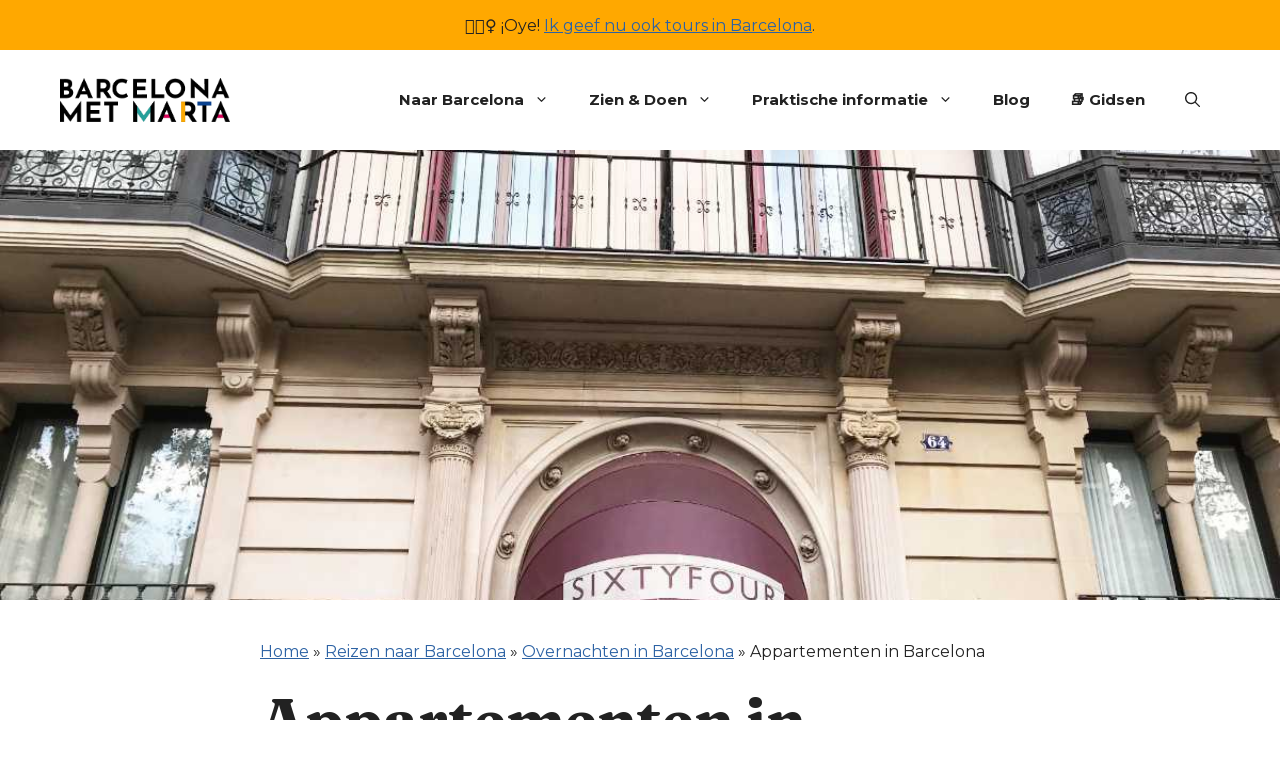

--- FILE ---
content_type: text/html; charset=UTF-8
request_url: https://www.barcelonametmarta.nl/naar-barcelona/overnachten/appartementen
body_size: 38611
content:
<!DOCTYPE html>
<html lang="nl-NL">
<head>
	<meta charset="UTF-8">
	<meta name='robots' content='index, follow, max-image-preview:large, max-snippet:-1, max-video-preview:-1' />
<meta name="viewport" content="width=device-width, initial-scale=1">
	<!-- This site is optimized with the Yoast SEO Premium plugin v23.2 (Yoast SEO v26.8) - https://yoast.com/product/yoast-seo-premium-wordpress/ -->
	<title>Appartement Barcelona. Vakantie Barcelona appartement tips</title>
	<meta name="description" content="Barcelona ervaren als een local kan perfect met een eigen appartement. Ik ben Marta en help je op weg met een fijn vakantie appartement in mijn stad Barcelona." />
	<link rel="canonical" href="https://www.barcelonametmarta.nl/naar-barcelona/overnachten/appartementen" />
	<meta property="og:locale" content="nl_NL" />
	<meta property="og:type" content="article" />
	<meta property="og:title" content="Appartementen in Barcelona" />
	<meta property="og:description" content="Barcelona ervaren als een local kan perfect met een eigen appartement. Ik ben Marta en help je op weg met een fijn vakantie appartement in mijn stad Barcelona." />
	<meta property="og:url" content="https://www.barcelonametmarta.nl/naar-barcelona/overnachten/appartementen" />
	<meta property="og:site_name" content="Barcelona met Marta" />
	<meta property="article:publisher" content="https://www.facebook.com/barcelonametmarta" />
	<meta property="article:modified_time" content="2024-04-04T08:12:02+00:00" />
	<meta property="og:image" content="https://www.barcelonametmarta.nl/wp-content/uploads/2022/10/Vakantie-appartementen-in-Barcelona.jpg" />
	<meta property="og:image:width" content="1200" />
	<meta property="og:image:height" content="750" />
	<meta property="og:image:type" content="image/jpeg" />
	<meta name="twitter:card" content="summary_large_image" />
	<meta name="twitter:site" content="@bcnmetmarta" />
	<script type="application/ld+json" class="yoast-schema-graph">{"@context":"https://schema.org","@graph":[{"@type":"WebPage","@id":"https://www.barcelonametmarta.nl/naar-barcelona/overnachten/appartementen","url":"https://www.barcelonametmarta.nl/naar-barcelona/overnachten/appartementen","name":"Appartement Barcelona. Vakantie Barcelona appartement tips","isPartOf":{"@id":"https://www.barcelonametmarta.nl/#website"},"primaryImageOfPage":{"@id":"https://www.barcelonametmarta.nl/naar-barcelona/overnachten/appartementen#primaryimage"},"image":{"@id":"https://www.barcelonametmarta.nl/naar-barcelona/overnachten/appartementen#primaryimage"},"thumbnailUrl":"https://www.barcelonametmarta.nl/wp-content/uploads/2022/10/Vakantie-appartementen-in-Barcelona.jpg","datePublished":"2011-06-07T20:37:17+00:00","dateModified":"2024-04-04T08:12:02+00:00","description":"Barcelona ervaren als een local kan perfect met een eigen appartement. Ik ben Marta en help je op weg met een fijn vakantie appartement in mijn stad Barcelona.","breadcrumb":{"@id":"https://www.barcelonametmarta.nl/naar-barcelona/overnachten/appartementen#breadcrumb"},"inLanguage":"nl-NL","potentialAction":[{"@type":"ReadAction","target":["https://www.barcelonametmarta.nl/naar-barcelona/overnachten/appartementen"]}]},{"@type":"ImageObject","inLanguage":"nl-NL","@id":"https://www.barcelonametmarta.nl/naar-barcelona/overnachten/appartementen#primaryimage","url":"https://www.barcelonametmarta.nl/wp-content/uploads/2022/10/Vakantie-appartementen-in-Barcelona.jpg","contentUrl":"https://www.barcelonametmarta.nl/wp-content/uploads/2022/10/Vakantie-appartementen-in-Barcelona.jpg","width":1200,"height":750,"caption":"Vakantie appartementen in Barcelona"},{"@type":"BreadcrumbList","@id":"https://www.barcelonametmarta.nl/naar-barcelona/overnachten/appartementen#breadcrumb","itemListElement":[{"@type":"ListItem","position":1,"name":"Home","item":"https://www.barcelonametmarta.nl/"},{"@type":"ListItem","position":2,"name":"Reizen naar Barcelona","item":"https://www.barcelonametmarta.nl/naar-barcelona"},{"@type":"ListItem","position":3,"name":"Overnachten in Barcelona","item":"https://www.barcelonametmarta.nl/naar-barcelona/overnachten"},{"@type":"ListItem","position":4,"name":"Appartementen in Barcelona"}]},{"@type":"WebSite","@id":"https://www.barcelonametmarta.nl/#website","url":"https://www.barcelonametmarta.nl/","name":"Barcelona met Marta","description":"","publisher":{"@id":"https://www.barcelonametmarta.nl/#/schema/person/dcf73727a9c55f92526f2db58da5b1e6"},"potentialAction":[{"@type":"SearchAction","target":{"@type":"EntryPoint","urlTemplate":"https://www.barcelonametmarta.nl/?s={search_term_string}"},"query-input":{"@type":"PropertyValueSpecification","valueRequired":true,"valueName":"search_term_string"}}],"inLanguage":"nl-NL"},{"@type":["Person","Organization"],"@id":"https://www.barcelonametmarta.nl/#/schema/person/dcf73727a9c55f92526f2db58da5b1e6","name":"Marta","image":{"@type":"ImageObject","inLanguage":"nl-NL","@id":"https://www.barcelonametmarta.nl/#/schema/person/image/","url":"https://www.barcelonametmarta.nl/wp-content/uploads/2023/05/Marta-Rubio-HolaBarcelona-1600x1600-1.jpg","contentUrl":"https://www.barcelonametmarta.nl/wp-content/uploads/2023/05/Marta-Rubio-HolaBarcelona-1600x1600-1.jpg","width":1600,"height":1600,"caption":"Marta"},"logo":{"@id":"https://www.barcelonametmarta.nl/#/schema/person/image/"},"description":"Hola! Mijn naam is Marta en ik ben een geboren en getogen Barcelonesa. Ik vind het fantastisch om mensen kennis te laten maken met Barcelona, en vooral het Barcelona van de locals. In Barcelona ben ik altijd op zoek naar leuke plekken en tips die ik daarna met jullie kan delen, met als doel dat jullie Barcelona kunnen ervaren als een local.","sameAs":["https://www.facebook.com/barcelonametmarta","https://www.instagram.com/barcelonametmarta/","https://www.linkedin.com/in/martarubio/","https://www.pinterest.com/barcelonametmarta/","https://x.com/bcnmetmarta","https://www.youtube.com/@barcelonametmarta"]}]}</script>
	<!-- / Yoast SEO Premium plugin. -->


<link href='https://fonts.gstatic.com' crossorigin rel='preconnect' />
<link href='https://fonts.googleapis.com' crossorigin rel='preconnect' />
<link rel="alternate" title="oEmbed (JSON)" type="application/json+oembed" href="https://www.barcelonametmarta.nl/wp-json/oembed/1.0/embed?url=https%3A%2F%2Fwww.barcelonametmarta.nl%2Fnaar-barcelona%2Fovernachten%2Fappartementen" />
<link rel="alternate" title="oEmbed (XML)" type="text/xml+oembed" href="https://www.barcelonametmarta.nl/wp-json/oembed/1.0/embed?url=https%3A%2F%2Fwww.barcelonametmarta.nl%2Fnaar-barcelona%2Fovernachten%2Fappartementen&#038;format=xml" />
<!-- www.barcelonametmarta.nl is managing ads with Advanced Ads 2.0.16 – https://wpadvancedads.com/ --><script id="bcn-ready">
			window.advanced_ads_ready=function(e,a){a=a||"complete";var d=function(e){return"interactive"===a?"loading"!==e:"complete"===e};d(document.readyState)?e():document.addEventListener("readystatechange",(function(a){d(a.target.readyState)&&e()}),{once:"interactive"===a})},window.advanced_ads_ready_queue=window.advanced_ads_ready_queue||[];		</script>
		<style id='wp-img-auto-sizes-contain-inline-css'>
img:is([sizes=auto i],[sizes^="auto," i]){contain-intrinsic-size:3000px 1500px}
/*# sourceURL=wp-img-auto-sizes-contain-inline-css */
</style>
<style id='wp-emoji-styles-inline-css'>

	img.wp-smiley, img.emoji {
		display: inline !important;
		border: none !important;
		box-shadow: none !important;
		height: 1em !important;
		width: 1em !important;
		margin: 0 0.07em !important;
		vertical-align: -0.1em !important;
		background: none !important;
		padding: 0 !important;
	}
/*# sourceURL=wp-emoji-styles-inline-css */
</style>
<style id='wp-block-library-inline-css'>
:root{--wp-block-synced-color:#7a00df;--wp-block-synced-color--rgb:122,0,223;--wp-bound-block-color:var(--wp-block-synced-color);--wp-editor-canvas-background:#ddd;--wp-admin-theme-color:#007cba;--wp-admin-theme-color--rgb:0,124,186;--wp-admin-theme-color-darker-10:#006ba1;--wp-admin-theme-color-darker-10--rgb:0,107,160.5;--wp-admin-theme-color-darker-20:#005a87;--wp-admin-theme-color-darker-20--rgb:0,90,135;--wp-admin-border-width-focus:2px}@media (min-resolution:192dpi){:root{--wp-admin-border-width-focus:1.5px}}.wp-element-button{cursor:pointer}:root .has-very-light-gray-background-color{background-color:#eee}:root .has-very-dark-gray-background-color{background-color:#313131}:root .has-very-light-gray-color{color:#eee}:root .has-very-dark-gray-color{color:#313131}:root .has-vivid-green-cyan-to-vivid-cyan-blue-gradient-background{background:linear-gradient(135deg,#00d084,#0693e3)}:root .has-purple-crush-gradient-background{background:linear-gradient(135deg,#34e2e4,#4721fb 50%,#ab1dfe)}:root .has-hazy-dawn-gradient-background{background:linear-gradient(135deg,#faaca8,#dad0ec)}:root .has-subdued-olive-gradient-background{background:linear-gradient(135deg,#fafae1,#67a671)}:root .has-atomic-cream-gradient-background{background:linear-gradient(135deg,#fdd79a,#004a59)}:root .has-nightshade-gradient-background{background:linear-gradient(135deg,#330968,#31cdcf)}:root .has-midnight-gradient-background{background:linear-gradient(135deg,#020381,#2874fc)}:root{--wp--preset--font-size--normal:16px;--wp--preset--font-size--huge:42px}.has-regular-font-size{font-size:1em}.has-larger-font-size{font-size:2.625em}.has-normal-font-size{font-size:var(--wp--preset--font-size--normal)}.has-huge-font-size{font-size:var(--wp--preset--font-size--huge)}.has-text-align-center{text-align:center}.has-text-align-left{text-align:left}.has-text-align-right{text-align:right}.has-fit-text{white-space:nowrap!important}#end-resizable-editor-section{display:none}.aligncenter{clear:both}.items-justified-left{justify-content:flex-start}.items-justified-center{justify-content:center}.items-justified-right{justify-content:flex-end}.items-justified-space-between{justify-content:space-between}.screen-reader-text{border:0;clip-path:inset(50%);height:1px;margin:-1px;overflow:hidden;padding:0;position:absolute;width:1px;word-wrap:normal!important}.screen-reader-text:focus{background-color:#ddd;clip-path:none;color:#444;display:block;font-size:1em;height:auto;left:5px;line-height:normal;padding:15px 23px 14px;text-decoration:none;top:5px;width:auto;z-index:100000}html :where(.has-border-color){border-style:solid}html :where([style*=border-top-color]){border-top-style:solid}html :where([style*=border-right-color]){border-right-style:solid}html :where([style*=border-bottom-color]){border-bottom-style:solid}html :where([style*=border-left-color]){border-left-style:solid}html :where([style*=border-width]){border-style:solid}html :where([style*=border-top-width]){border-top-style:solid}html :where([style*=border-right-width]){border-right-style:solid}html :where([style*=border-bottom-width]){border-bottom-style:solid}html :where([style*=border-left-width]){border-left-style:solid}html :where(img[class*=wp-image-]){height:auto;max-width:100%}:where(figure){margin:0 0 1em}html :where(.is-position-sticky){--wp-admin--admin-bar--position-offset:var(--wp-admin--admin-bar--height,0px)}@media screen and (max-width:600px){html :where(.is-position-sticky){--wp-admin--admin-bar--position-offset:0px}}

/*# sourceURL=wp-block-library-inline-css */
</style><style id='wp-block-heading-inline-css'>
h1:where(.wp-block-heading).has-background,h2:where(.wp-block-heading).has-background,h3:where(.wp-block-heading).has-background,h4:where(.wp-block-heading).has-background,h5:where(.wp-block-heading).has-background,h6:where(.wp-block-heading).has-background{padding:1.25em 2.375em}h1.has-text-align-left[style*=writing-mode]:where([style*=vertical-lr]),h1.has-text-align-right[style*=writing-mode]:where([style*=vertical-rl]),h2.has-text-align-left[style*=writing-mode]:where([style*=vertical-lr]),h2.has-text-align-right[style*=writing-mode]:where([style*=vertical-rl]),h3.has-text-align-left[style*=writing-mode]:where([style*=vertical-lr]),h3.has-text-align-right[style*=writing-mode]:where([style*=vertical-rl]),h4.has-text-align-left[style*=writing-mode]:where([style*=vertical-lr]),h4.has-text-align-right[style*=writing-mode]:where([style*=vertical-rl]),h5.has-text-align-left[style*=writing-mode]:where([style*=vertical-lr]),h5.has-text-align-right[style*=writing-mode]:where([style*=vertical-rl]),h6.has-text-align-left[style*=writing-mode]:where([style*=vertical-lr]),h6.has-text-align-right[style*=writing-mode]:where([style*=vertical-rl]){rotate:180deg}
/*# sourceURL=https://www.barcelonametmarta.nl/wp-includes/blocks/heading/style.min.css */
</style>
<style id='wp-block-image-inline-css'>
.wp-block-image>a,.wp-block-image>figure>a{display:inline-block}.wp-block-image img{box-sizing:border-box;height:auto;max-width:100%;vertical-align:bottom}@media not (prefers-reduced-motion){.wp-block-image img.hide{visibility:hidden}.wp-block-image img.show{animation:show-content-image .4s}}.wp-block-image[style*=border-radius] img,.wp-block-image[style*=border-radius]>a{border-radius:inherit}.wp-block-image.has-custom-border img{box-sizing:border-box}.wp-block-image.aligncenter{text-align:center}.wp-block-image.alignfull>a,.wp-block-image.alignwide>a{width:100%}.wp-block-image.alignfull img,.wp-block-image.alignwide img{height:auto;width:100%}.wp-block-image .aligncenter,.wp-block-image .alignleft,.wp-block-image .alignright,.wp-block-image.aligncenter,.wp-block-image.alignleft,.wp-block-image.alignright{display:table}.wp-block-image .aligncenter>figcaption,.wp-block-image .alignleft>figcaption,.wp-block-image .alignright>figcaption,.wp-block-image.aligncenter>figcaption,.wp-block-image.alignleft>figcaption,.wp-block-image.alignright>figcaption{caption-side:bottom;display:table-caption}.wp-block-image .alignleft{float:left;margin:.5em 1em .5em 0}.wp-block-image .alignright{float:right;margin:.5em 0 .5em 1em}.wp-block-image .aligncenter{margin-left:auto;margin-right:auto}.wp-block-image :where(figcaption){margin-bottom:1em;margin-top:.5em}.wp-block-image.is-style-circle-mask img{border-radius:9999px}@supports ((-webkit-mask-image:none) or (mask-image:none)) or (-webkit-mask-image:none){.wp-block-image.is-style-circle-mask img{border-radius:0;-webkit-mask-image:url('data:image/svg+xml;utf8,<svg viewBox="0 0 100 100" xmlns="http://www.w3.org/2000/svg"><circle cx="50" cy="50" r="50"/></svg>');mask-image:url('data:image/svg+xml;utf8,<svg viewBox="0 0 100 100" xmlns="http://www.w3.org/2000/svg"><circle cx="50" cy="50" r="50"/></svg>');mask-mode:alpha;-webkit-mask-position:center;mask-position:center;-webkit-mask-repeat:no-repeat;mask-repeat:no-repeat;-webkit-mask-size:contain;mask-size:contain}}:root :where(.wp-block-image.is-style-rounded img,.wp-block-image .is-style-rounded img){border-radius:9999px}.wp-block-image figure{margin:0}.wp-lightbox-container{display:flex;flex-direction:column;position:relative}.wp-lightbox-container img{cursor:zoom-in}.wp-lightbox-container img:hover+button{opacity:1}.wp-lightbox-container button{align-items:center;backdrop-filter:blur(16px) saturate(180%);background-color:#5a5a5a40;border:none;border-radius:4px;cursor:zoom-in;display:flex;height:20px;justify-content:center;opacity:0;padding:0;position:absolute;right:16px;text-align:center;top:16px;width:20px;z-index:100}@media not (prefers-reduced-motion){.wp-lightbox-container button{transition:opacity .2s ease}}.wp-lightbox-container button:focus-visible{outline:3px auto #5a5a5a40;outline:3px auto -webkit-focus-ring-color;outline-offset:3px}.wp-lightbox-container button:hover{cursor:pointer;opacity:1}.wp-lightbox-container button:focus{opacity:1}.wp-lightbox-container button:focus,.wp-lightbox-container button:hover,.wp-lightbox-container button:not(:hover):not(:active):not(.has-background){background-color:#5a5a5a40;border:none}.wp-lightbox-overlay{box-sizing:border-box;cursor:zoom-out;height:100vh;left:0;overflow:hidden;position:fixed;top:0;visibility:hidden;width:100%;z-index:100000}.wp-lightbox-overlay .close-button{align-items:center;cursor:pointer;display:flex;justify-content:center;min-height:40px;min-width:40px;padding:0;position:absolute;right:calc(env(safe-area-inset-right) + 16px);top:calc(env(safe-area-inset-top) + 16px);z-index:5000000}.wp-lightbox-overlay .close-button:focus,.wp-lightbox-overlay .close-button:hover,.wp-lightbox-overlay .close-button:not(:hover):not(:active):not(.has-background){background:none;border:none}.wp-lightbox-overlay .lightbox-image-container{height:var(--wp--lightbox-container-height);left:50%;overflow:hidden;position:absolute;top:50%;transform:translate(-50%,-50%);transform-origin:top left;width:var(--wp--lightbox-container-width);z-index:9999999999}.wp-lightbox-overlay .wp-block-image{align-items:center;box-sizing:border-box;display:flex;height:100%;justify-content:center;margin:0;position:relative;transform-origin:0 0;width:100%;z-index:3000000}.wp-lightbox-overlay .wp-block-image img{height:var(--wp--lightbox-image-height);min-height:var(--wp--lightbox-image-height);min-width:var(--wp--lightbox-image-width);width:var(--wp--lightbox-image-width)}.wp-lightbox-overlay .wp-block-image figcaption{display:none}.wp-lightbox-overlay button{background:none;border:none}.wp-lightbox-overlay .scrim{background-color:#fff;height:100%;opacity:.9;position:absolute;width:100%;z-index:2000000}.wp-lightbox-overlay.active{visibility:visible}@media not (prefers-reduced-motion){.wp-lightbox-overlay.active{animation:turn-on-visibility .25s both}.wp-lightbox-overlay.active img{animation:turn-on-visibility .35s both}.wp-lightbox-overlay.show-closing-animation:not(.active){animation:turn-off-visibility .35s both}.wp-lightbox-overlay.show-closing-animation:not(.active) img{animation:turn-off-visibility .25s both}.wp-lightbox-overlay.zoom.active{animation:none;opacity:1;visibility:visible}.wp-lightbox-overlay.zoom.active .lightbox-image-container{animation:lightbox-zoom-in .4s}.wp-lightbox-overlay.zoom.active .lightbox-image-container img{animation:none}.wp-lightbox-overlay.zoom.active .scrim{animation:turn-on-visibility .4s forwards}.wp-lightbox-overlay.zoom.show-closing-animation:not(.active){animation:none}.wp-lightbox-overlay.zoom.show-closing-animation:not(.active) .lightbox-image-container{animation:lightbox-zoom-out .4s}.wp-lightbox-overlay.zoom.show-closing-animation:not(.active) .lightbox-image-container img{animation:none}.wp-lightbox-overlay.zoom.show-closing-animation:not(.active) .scrim{animation:turn-off-visibility .4s forwards}}@keyframes show-content-image{0%{visibility:hidden}99%{visibility:hidden}to{visibility:visible}}@keyframes turn-on-visibility{0%{opacity:0}to{opacity:1}}@keyframes turn-off-visibility{0%{opacity:1;visibility:visible}99%{opacity:0;visibility:visible}to{opacity:0;visibility:hidden}}@keyframes lightbox-zoom-in{0%{transform:translate(calc((-100vw + var(--wp--lightbox-scrollbar-width))/2 + var(--wp--lightbox-initial-left-position)),calc(-50vh + var(--wp--lightbox-initial-top-position))) scale(var(--wp--lightbox-scale))}to{transform:translate(-50%,-50%) scale(1)}}@keyframes lightbox-zoom-out{0%{transform:translate(-50%,-50%) scale(1);visibility:visible}99%{visibility:visible}to{transform:translate(calc((-100vw + var(--wp--lightbox-scrollbar-width))/2 + var(--wp--lightbox-initial-left-position)),calc(-50vh + var(--wp--lightbox-initial-top-position))) scale(var(--wp--lightbox-scale));visibility:hidden}}
/*# sourceURL=https://www.barcelonametmarta.nl/wp-includes/blocks/image/style.min.css */
</style>
<style id='wp-block-list-inline-css'>
ol,ul{box-sizing:border-box}:root :where(.wp-block-list.has-background){padding:1.25em 2.375em}
/*# sourceURL=https://www.barcelonametmarta.nl/wp-includes/blocks/list/style.min.css */
</style>
<style id='wp-block-paragraph-inline-css'>
.is-small-text{font-size:.875em}.is-regular-text{font-size:1em}.is-large-text{font-size:2.25em}.is-larger-text{font-size:3em}.has-drop-cap:not(:focus):first-letter{float:left;font-size:8.4em;font-style:normal;font-weight:100;line-height:.68;margin:.05em .1em 0 0;text-transform:uppercase}body.rtl .has-drop-cap:not(:focus):first-letter{float:none;margin-left:.1em}p.has-drop-cap.has-background{overflow:hidden}:root :where(p.has-background){padding:1.25em 2.375em}:where(p.has-text-color:not(.has-link-color)) a{color:inherit}p.has-text-align-left[style*="writing-mode:vertical-lr"],p.has-text-align-right[style*="writing-mode:vertical-rl"]{rotate:180deg}
/*# sourceURL=https://www.barcelonametmarta.nl/wp-includes/blocks/paragraph/style.min.css */
</style>
<style id='wp-block-social-links-inline-css'>
.wp-block-social-links{background:none;box-sizing:border-box;margin-left:0;padding-left:0;padding-right:0;text-indent:0}.wp-block-social-links .wp-social-link a,.wp-block-social-links .wp-social-link a:hover{border-bottom:0;box-shadow:none;text-decoration:none}.wp-block-social-links .wp-social-link svg{height:1em;width:1em}.wp-block-social-links .wp-social-link span:not(.screen-reader-text){font-size:.65em;margin-left:.5em;margin-right:.5em}.wp-block-social-links.has-small-icon-size{font-size:16px}.wp-block-social-links,.wp-block-social-links.has-normal-icon-size{font-size:24px}.wp-block-social-links.has-large-icon-size{font-size:36px}.wp-block-social-links.has-huge-icon-size{font-size:48px}.wp-block-social-links.aligncenter{display:flex;justify-content:center}.wp-block-social-links.alignright{justify-content:flex-end}.wp-block-social-link{border-radius:9999px;display:block}@media not (prefers-reduced-motion){.wp-block-social-link{transition:transform .1s ease}}.wp-block-social-link{height:auto}.wp-block-social-link a{align-items:center;display:flex;line-height:0}.wp-block-social-link:hover{transform:scale(1.1)}.wp-block-social-links .wp-block-social-link.wp-social-link{display:inline-block;margin:0;padding:0}.wp-block-social-links .wp-block-social-link.wp-social-link .wp-block-social-link-anchor,.wp-block-social-links .wp-block-social-link.wp-social-link .wp-block-social-link-anchor svg,.wp-block-social-links .wp-block-social-link.wp-social-link .wp-block-social-link-anchor:active,.wp-block-social-links .wp-block-social-link.wp-social-link .wp-block-social-link-anchor:hover,.wp-block-social-links .wp-block-social-link.wp-social-link .wp-block-social-link-anchor:visited{color:currentColor;fill:currentColor}:where(.wp-block-social-links:not(.is-style-logos-only)) .wp-social-link{background-color:#f0f0f0;color:#444}:where(.wp-block-social-links:not(.is-style-logos-only)) .wp-social-link-amazon{background-color:#f90;color:#fff}:where(.wp-block-social-links:not(.is-style-logos-only)) .wp-social-link-bandcamp{background-color:#1ea0c3;color:#fff}:where(.wp-block-social-links:not(.is-style-logos-only)) .wp-social-link-behance{background-color:#0757fe;color:#fff}:where(.wp-block-social-links:not(.is-style-logos-only)) .wp-social-link-bluesky{background-color:#0a7aff;color:#fff}:where(.wp-block-social-links:not(.is-style-logos-only)) .wp-social-link-codepen{background-color:#1e1f26;color:#fff}:where(.wp-block-social-links:not(.is-style-logos-only)) .wp-social-link-deviantart{background-color:#02e49b;color:#fff}:where(.wp-block-social-links:not(.is-style-logos-only)) .wp-social-link-discord{background-color:#5865f2;color:#fff}:where(.wp-block-social-links:not(.is-style-logos-only)) .wp-social-link-dribbble{background-color:#e94c89;color:#fff}:where(.wp-block-social-links:not(.is-style-logos-only)) .wp-social-link-dropbox{background-color:#4280ff;color:#fff}:where(.wp-block-social-links:not(.is-style-logos-only)) .wp-social-link-etsy{background-color:#f45800;color:#fff}:where(.wp-block-social-links:not(.is-style-logos-only)) .wp-social-link-facebook{background-color:#0866ff;color:#fff}:where(.wp-block-social-links:not(.is-style-logos-only)) .wp-social-link-fivehundredpx{background-color:#000;color:#fff}:where(.wp-block-social-links:not(.is-style-logos-only)) .wp-social-link-flickr{background-color:#0461dd;color:#fff}:where(.wp-block-social-links:not(.is-style-logos-only)) .wp-social-link-foursquare{background-color:#e65678;color:#fff}:where(.wp-block-social-links:not(.is-style-logos-only)) .wp-social-link-github{background-color:#24292d;color:#fff}:where(.wp-block-social-links:not(.is-style-logos-only)) .wp-social-link-goodreads{background-color:#eceadd;color:#382110}:where(.wp-block-social-links:not(.is-style-logos-only)) .wp-social-link-google{background-color:#ea4434;color:#fff}:where(.wp-block-social-links:not(.is-style-logos-only)) .wp-social-link-gravatar{background-color:#1d4fc4;color:#fff}:where(.wp-block-social-links:not(.is-style-logos-only)) .wp-social-link-instagram{background-color:#f00075;color:#fff}:where(.wp-block-social-links:not(.is-style-logos-only)) .wp-social-link-lastfm{background-color:#e21b24;color:#fff}:where(.wp-block-social-links:not(.is-style-logos-only)) .wp-social-link-linkedin{background-color:#0d66c2;color:#fff}:where(.wp-block-social-links:not(.is-style-logos-only)) .wp-social-link-mastodon{background-color:#3288d4;color:#fff}:where(.wp-block-social-links:not(.is-style-logos-only)) .wp-social-link-medium{background-color:#000;color:#fff}:where(.wp-block-social-links:not(.is-style-logos-only)) .wp-social-link-meetup{background-color:#f6405f;color:#fff}:where(.wp-block-social-links:not(.is-style-logos-only)) .wp-social-link-patreon{background-color:#000;color:#fff}:where(.wp-block-social-links:not(.is-style-logos-only)) .wp-social-link-pinterest{background-color:#e60122;color:#fff}:where(.wp-block-social-links:not(.is-style-logos-only)) .wp-social-link-pocket{background-color:#ef4155;color:#fff}:where(.wp-block-social-links:not(.is-style-logos-only)) .wp-social-link-reddit{background-color:#ff4500;color:#fff}:where(.wp-block-social-links:not(.is-style-logos-only)) .wp-social-link-skype{background-color:#0478d7;color:#fff}:where(.wp-block-social-links:not(.is-style-logos-only)) .wp-social-link-snapchat{background-color:#fefc00;color:#fff;stroke:#000}:where(.wp-block-social-links:not(.is-style-logos-only)) .wp-social-link-soundcloud{background-color:#ff5600;color:#fff}:where(.wp-block-social-links:not(.is-style-logos-only)) .wp-social-link-spotify{background-color:#1bd760;color:#fff}:where(.wp-block-social-links:not(.is-style-logos-only)) .wp-social-link-telegram{background-color:#2aabee;color:#fff}:where(.wp-block-social-links:not(.is-style-logos-only)) .wp-social-link-threads{background-color:#000;color:#fff}:where(.wp-block-social-links:not(.is-style-logos-only)) .wp-social-link-tiktok{background-color:#000;color:#fff}:where(.wp-block-social-links:not(.is-style-logos-only)) .wp-social-link-tumblr{background-color:#011835;color:#fff}:where(.wp-block-social-links:not(.is-style-logos-only)) .wp-social-link-twitch{background-color:#6440a4;color:#fff}:where(.wp-block-social-links:not(.is-style-logos-only)) .wp-social-link-twitter{background-color:#1da1f2;color:#fff}:where(.wp-block-social-links:not(.is-style-logos-only)) .wp-social-link-vimeo{background-color:#1eb7ea;color:#fff}:where(.wp-block-social-links:not(.is-style-logos-only)) .wp-social-link-vk{background-color:#4680c2;color:#fff}:where(.wp-block-social-links:not(.is-style-logos-only)) .wp-social-link-wordpress{background-color:#3499cd;color:#fff}:where(.wp-block-social-links:not(.is-style-logos-only)) .wp-social-link-whatsapp{background-color:#25d366;color:#fff}:where(.wp-block-social-links:not(.is-style-logos-only)) .wp-social-link-x{background-color:#000;color:#fff}:where(.wp-block-social-links:not(.is-style-logos-only)) .wp-social-link-yelp{background-color:#d32422;color:#fff}:where(.wp-block-social-links:not(.is-style-logos-only)) .wp-social-link-youtube{background-color:red;color:#fff}:where(.wp-block-social-links.is-style-logos-only) .wp-social-link{background:none}:where(.wp-block-social-links.is-style-logos-only) .wp-social-link svg{height:1.25em;width:1.25em}:where(.wp-block-social-links.is-style-logos-only) .wp-social-link-amazon{color:#f90}:where(.wp-block-social-links.is-style-logos-only) .wp-social-link-bandcamp{color:#1ea0c3}:where(.wp-block-social-links.is-style-logos-only) .wp-social-link-behance{color:#0757fe}:where(.wp-block-social-links.is-style-logos-only) .wp-social-link-bluesky{color:#0a7aff}:where(.wp-block-social-links.is-style-logos-only) .wp-social-link-codepen{color:#1e1f26}:where(.wp-block-social-links.is-style-logos-only) .wp-social-link-deviantart{color:#02e49b}:where(.wp-block-social-links.is-style-logos-only) .wp-social-link-discord{color:#5865f2}:where(.wp-block-social-links.is-style-logos-only) .wp-social-link-dribbble{color:#e94c89}:where(.wp-block-social-links.is-style-logos-only) .wp-social-link-dropbox{color:#4280ff}:where(.wp-block-social-links.is-style-logos-only) .wp-social-link-etsy{color:#f45800}:where(.wp-block-social-links.is-style-logos-only) .wp-social-link-facebook{color:#0866ff}:where(.wp-block-social-links.is-style-logos-only) .wp-social-link-fivehundredpx{color:#000}:where(.wp-block-social-links.is-style-logos-only) .wp-social-link-flickr{color:#0461dd}:where(.wp-block-social-links.is-style-logos-only) .wp-social-link-foursquare{color:#e65678}:where(.wp-block-social-links.is-style-logos-only) .wp-social-link-github{color:#24292d}:where(.wp-block-social-links.is-style-logos-only) .wp-social-link-goodreads{color:#382110}:where(.wp-block-social-links.is-style-logos-only) .wp-social-link-google{color:#ea4434}:where(.wp-block-social-links.is-style-logos-only) .wp-social-link-gravatar{color:#1d4fc4}:where(.wp-block-social-links.is-style-logos-only) .wp-social-link-instagram{color:#f00075}:where(.wp-block-social-links.is-style-logos-only) .wp-social-link-lastfm{color:#e21b24}:where(.wp-block-social-links.is-style-logos-only) .wp-social-link-linkedin{color:#0d66c2}:where(.wp-block-social-links.is-style-logos-only) .wp-social-link-mastodon{color:#3288d4}:where(.wp-block-social-links.is-style-logos-only) .wp-social-link-medium{color:#000}:where(.wp-block-social-links.is-style-logos-only) .wp-social-link-meetup{color:#f6405f}:where(.wp-block-social-links.is-style-logos-only) .wp-social-link-patreon{color:#000}:where(.wp-block-social-links.is-style-logos-only) .wp-social-link-pinterest{color:#e60122}:where(.wp-block-social-links.is-style-logos-only) .wp-social-link-pocket{color:#ef4155}:where(.wp-block-social-links.is-style-logos-only) .wp-social-link-reddit{color:#ff4500}:where(.wp-block-social-links.is-style-logos-only) .wp-social-link-skype{color:#0478d7}:where(.wp-block-social-links.is-style-logos-only) .wp-social-link-snapchat{color:#fff;stroke:#000}:where(.wp-block-social-links.is-style-logos-only) .wp-social-link-soundcloud{color:#ff5600}:where(.wp-block-social-links.is-style-logos-only) .wp-social-link-spotify{color:#1bd760}:where(.wp-block-social-links.is-style-logos-only) .wp-social-link-telegram{color:#2aabee}:where(.wp-block-social-links.is-style-logos-only) .wp-social-link-threads{color:#000}:where(.wp-block-social-links.is-style-logos-only) .wp-social-link-tiktok{color:#000}:where(.wp-block-social-links.is-style-logos-only) .wp-social-link-tumblr{color:#011835}:where(.wp-block-social-links.is-style-logos-only) .wp-social-link-twitch{color:#6440a4}:where(.wp-block-social-links.is-style-logos-only) .wp-social-link-twitter{color:#1da1f2}:where(.wp-block-social-links.is-style-logos-only) .wp-social-link-vimeo{color:#1eb7ea}:where(.wp-block-social-links.is-style-logos-only) .wp-social-link-vk{color:#4680c2}:where(.wp-block-social-links.is-style-logos-only) .wp-social-link-whatsapp{color:#25d366}:where(.wp-block-social-links.is-style-logos-only) .wp-social-link-wordpress{color:#3499cd}:where(.wp-block-social-links.is-style-logos-only) .wp-social-link-x{color:#000}:where(.wp-block-social-links.is-style-logos-only) .wp-social-link-yelp{color:#d32422}:where(.wp-block-social-links.is-style-logos-only) .wp-social-link-youtube{color:red}.wp-block-social-links.is-style-pill-shape .wp-social-link{width:auto}:root :where(.wp-block-social-links .wp-social-link a){padding:.25em}:root :where(.wp-block-social-links.is-style-logos-only .wp-social-link a){padding:0}:root :where(.wp-block-social-links.is-style-pill-shape .wp-social-link a){padding-left:.6666666667em;padding-right:.6666666667em}.wp-block-social-links:not(.has-icon-color):not(.has-icon-background-color) .wp-social-link-snapchat .wp-block-social-link-label{color:#000}
/*# sourceURL=https://www.barcelonametmarta.nl/wp-includes/blocks/social-links/style.min.css */
</style>
<style id='global-styles-inline-css'>
:root{--wp--preset--aspect-ratio--square: 1;--wp--preset--aspect-ratio--4-3: 4/3;--wp--preset--aspect-ratio--3-4: 3/4;--wp--preset--aspect-ratio--3-2: 3/2;--wp--preset--aspect-ratio--2-3: 2/3;--wp--preset--aspect-ratio--16-9: 16/9;--wp--preset--aspect-ratio--9-16: 9/16;--wp--preset--color--black: #000000;--wp--preset--color--cyan-bluish-gray: #abb8c3;--wp--preset--color--white: #ffffff;--wp--preset--color--pale-pink: #f78da7;--wp--preset--color--vivid-red: #cf2e2e;--wp--preset--color--luminous-vivid-orange: #ff6900;--wp--preset--color--luminous-vivid-amber: #fcb900;--wp--preset--color--light-green-cyan: #7bdcb5;--wp--preset--color--vivid-green-cyan: #00d084;--wp--preset--color--pale-cyan-blue: #8ed1fc;--wp--preset--color--vivid-cyan-blue: #0693e3;--wp--preset--color--vivid-purple: #9b51e0;--wp--preset--color--contrast: var(--contrast);--wp--preset--color--contrast-2: var(--contrast-2);--wp--preset--color--base-2: var(--base-2);--wp--preset--color--base-3: var(--base-3);--wp--preset--color--global-color-5: var(--global-color-5);--wp--preset--color--global-color-6: var(--global-color-6);--wp--preset--color--global-color-7: var(--global-color-7);--wp--preset--color--global-color-8: var(--global-color-8);--wp--preset--color--global-color-9: var(--global-color-9);--wp--preset--color--global-color-10: var(--global-color-10);--wp--preset--color--global-color-11: var(--global-color-11);--wp--preset--gradient--vivid-cyan-blue-to-vivid-purple: linear-gradient(135deg,rgb(6,147,227) 0%,rgb(155,81,224) 100%);--wp--preset--gradient--light-green-cyan-to-vivid-green-cyan: linear-gradient(135deg,rgb(122,220,180) 0%,rgb(0,208,130) 100%);--wp--preset--gradient--luminous-vivid-amber-to-luminous-vivid-orange: linear-gradient(135deg,rgb(252,185,0) 0%,rgb(255,105,0) 100%);--wp--preset--gradient--luminous-vivid-orange-to-vivid-red: linear-gradient(135deg,rgb(255,105,0) 0%,rgb(207,46,46) 100%);--wp--preset--gradient--very-light-gray-to-cyan-bluish-gray: linear-gradient(135deg,rgb(238,238,238) 0%,rgb(169,184,195) 100%);--wp--preset--gradient--cool-to-warm-spectrum: linear-gradient(135deg,rgb(74,234,220) 0%,rgb(151,120,209) 20%,rgb(207,42,186) 40%,rgb(238,44,130) 60%,rgb(251,105,98) 80%,rgb(254,248,76) 100%);--wp--preset--gradient--blush-light-purple: linear-gradient(135deg,rgb(255,206,236) 0%,rgb(152,150,240) 100%);--wp--preset--gradient--blush-bordeaux: linear-gradient(135deg,rgb(254,205,165) 0%,rgb(254,45,45) 50%,rgb(107,0,62) 100%);--wp--preset--gradient--luminous-dusk: linear-gradient(135deg,rgb(255,203,112) 0%,rgb(199,81,192) 50%,rgb(65,88,208) 100%);--wp--preset--gradient--pale-ocean: linear-gradient(135deg,rgb(255,245,203) 0%,rgb(182,227,212) 50%,rgb(51,167,181) 100%);--wp--preset--gradient--electric-grass: linear-gradient(135deg,rgb(202,248,128) 0%,rgb(113,206,126) 100%);--wp--preset--gradient--midnight: linear-gradient(135deg,rgb(2,3,129) 0%,rgb(40,116,252) 100%);--wp--preset--font-size--small: 13px;--wp--preset--font-size--medium: 20px;--wp--preset--font-size--large: 36px;--wp--preset--font-size--x-large: 42px;--wp--preset--spacing--20: 0.44rem;--wp--preset--spacing--30: 0.67rem;--wp--preset--spacing--40: 1rem;--wp--preset--spacing--50: 1.5rem;--wp--preset--spacing--60: 2.25rem;--wp--preset--spacing--70: 3.38rem;--wp--preset--spacing--80: 5.06rem;--wp--preset--shadow--natural: 6px 6px 9px rgba(0, 0, 0, 0.2);--wp--preset--shadow--deep: 12px 12px 50px rgba(0, 0, 0, 0.4);--wp--preset--shadow--sharp: 6px 6px 0px rgba(0, 0, 0, 0.2);--wp--preset--shadow--outlined: 6px 6px 0px -3px rgb(255, 255, 255), 6px 6px rgb(0, 0, 0);--wp--preset--shadow--crisp: 6px 6px 0px rgb(0, 0, 0);}:where(.is-layout-flex){gap: 0.5em;}:where(.is-layout-grid){gap: 0.5em;}body .is-layout-flex{display: flex;}.is-layout-flex{flex-wrap: wrap;align-items: center;}.is-layout-flex > :is(*, div){margin: 0;}body .is-layout-grid{display: grid;}.is-layout-grid > :is(*, div){margin: 0;}:where(.wp-block-columns.is-layout-flex){gap: 2em;}:where(.wp-block-columns.is-layout-grid){gap: 2em;}:where(.wp-block-post-template.is-layout-flex){gap: 1.25em;}:where(.wp-block-post-template.is-layout-grid){gap: 1.25em;}.has-black-color{color: var(--wp--preset--color--black) !important;}.has-cyan-bluish-gray-color{color: var(--wp--preset--color--cyan-bluish-gray) !important;}.has-white-color{color: var(--wp--preset--color--white) !important;}.has-pale-pink-color{color: var(--wp--preset--color--pale-pink) !important;}.has-vivid-red-color{color: var(--wp--preset--color--vivid-red) !important;}.has-luminous-vivid-orange-color{color: var(--wp--preset--color--luminous-vivid-orange) !important;}.has-luminous-vivid-amber-color{color: var(--wp--preset--color--luminous-vivid-amber) !important;}.has-light-green-cyan-color{color: var(--wp--preset--color--light-green-cyan) !important;}.has-vivid-green-cyan-color{color: var(--wp--preset--color--vivid-green-cyan) !important;}.has-pale-cyan-blue-color{color: var(--wp--preset--color--pale-cyan-blue) !important;}.has-vivid-cyan-blue-color{color: var(--wp--preset--color--vivid-cyan-blue) !important;}.has-vivid-purple-color{color: var(--wp--preset--color--vivid-purple) !important;}.has-black-background-color{background-color: var(--wp--preset--color--black) !important;}.has-cyan-bluish-gray-background-color{background-color: var(--wp--preset--color--cyan-bluish-gray) !important;}.has-white-background-color{background-color: var(--wp--preset--color--white) !important;}.has-pale-pink-background-color{background-color: var(--wp--preset--color--pale-pink) !important;}.has-vivid-red-background-color{background-color: var(--wp--preset--color--vivid-red) !important;}.has-luminous-vivid-orange-background-color{background-color: var(--wp--preset--color--luminous-vivid-orange) !important;}.has-luminous-vivid-amber-background-color{background-color: var(--wp--preset--color--luminous-vivid-amber) !important;}.has-light-green-cyan-background-color{background-color: var(--wp--preset--color--light-green-cyan) !important;}.has-vivid-green-cyan-background-color{background-color: var(--wp--preset--color--vivid-green-cyan) !important;}.has-pale-cyan-blue-background-color{background-color: var(--wp--preset--color--pale-cyan-blue) !important;}.has-vivid-cyan-blue-background-color{background-color: var(--wp--preset--color--vivid-cyan-blue) !important;}.has-vivid-purple-background-color{background-color: var(--wp--preset--color--vivid-purple) !important;}.has-black-border-color{border-color: var(--wp--preset--color--black) !important;}.has-cyan-bluish-gray-border-color{border-color: var(--wp--preset--color--cyan-bluish-gray) !important;}.has-white-border-color{border-color: var(--wp--preset--color--white) !important;}.has-pale-pink-border-color{border-color: var(--wp--preset--color--pale-pink) !important;}.has-vivid-red-border-color{border-color: var(--wp--preset--color--vivid-red) !important;}.has-luminous-vivid-orange-border-color{border-color: var(--wp--preset--color--luminous-vivid-orange) !important;}.has-luminous-vivid-amber-border-color{border-color: var(--wp--preset--color--luminous-vivid-amber) !important;}.has-light-green-cyan-border-color{border-color: var(--wp--preset--color--light-green-cyan) !important;}.has-vivid-green-cyan-border-color{border-color: var(--wp--preset--color--vivid-green-cyan) !important;}.has-pale-cyan-blue-border-color{border-color: var(--wp--preset--color--pale-cyan-blue) !important;}.has-vivid-cyan-blue-border-color{border-color: var(--wp--preset--color--vivid-cyan-blue) !important;}.has-vivid-purple-border-color{border-color: var(--wp--preset--color--vivid-purple) !important;}.has-vivid-cyan-blue-to-vivid-purple-gradient-background{background: var(--wp--preset--gradient--vivid-cyan-blue-to-vivid-purple) !important;}.has-light-green-cyan-to-vivid-green-cyan-gradient-background{background: var(--wp--preset--gradient--light-green-cyan-to-vivid-green-cyan) !important;}.has-luminous-vivid-amber-to-luminous-vivid-orange-gradient-background{background: var(--wp--preset--gradient--luminous-vivid-amber-to-luminous-vivid-orange) !important;}.has-luminous-vivid-orange-to-vivid-red-gradient-background{background: var(--wp--preset--gradient--luminous-vivid-orange-to-vivid-red) !important;}.has-very-light-gray-to-cyan-bluish-gray-gradient-background{background: var(--wp--preset--gradient--very-light-gray-to-cyan-bluish-gray) !important;}.has-cool-to-warm-spectrum-gradient-background{background: var(--wp--preset--gradient--cool-to-warm-spectrum) !important;}.has-blush-light-purple-gradient-background{background: var(--wp--preset--gradient--blush-light-purple) !important;}.has-blush-bordeaux-gradient-background{background: var(--wp--preset--gradient--blush-bordeaux) !important;}.has-luminous-dusk-gradient-background{background: var(--wp--preset--gradient--luminous-dusk) !important;}.has-pale-ocean-gradient-background{background: var(--wp--preset--gradient--pale-ocean) !important;}.has-electric-grass-gradient-background{background: var(--wp--preset--gradient--electric-grass) !important;}.has-midnight-gradient-background{background: var(--wp--preset--gradient--midnight) !important;}.has-small-font-size{font-size: var(--wp--preset--font-size--small) !important;}.has-medium-font-size{font-size: var(--wp--preset--font-size--medium) !important;}.has-large-font-size{font-size: var(--wp--preset--font-size--large) !important;}.has-x-large-font-size{font-size: var(--wp--preset--font-size--x-large) !important;}
/*# sourceURL=global-styles-inline-css */
</style>
<style id='core-block-supports-inline-css'>
.wp-container-core-social-links-is-layout-0d3a1c19{flex-direction:column;align-items:flex-start;}
/*# sourceURL=core-block-supports-inline-css */
</style>

<style id='classic-theme-styles-inline-css'>
/*! This file is auto-generated */
.wp-block-button__link{color:#fff;background-color:#32373c;border-radius:9999px;box-shadow:none;text-decoration:none;padding:calc(.667em + 2px) calc(1.333em + 2px);font-size:1.125em}.wp-block-file__button{background:#32373c;color:#fff;text-decoration:none}
/*# sourceURL=/wp-includes/css/classic-themes.min.css */
</style>
<link rel='stylesheet' id='contact-form-7-css' href='https://www.barcelonametmarta.nl/wp-content/plugins/contact-form-7/includes/css/styles.css?ver=6.1.4' media='all' />
<link rel='stylesheet' id='generate-style-css' href='https://www.barcelonametmarta.nl/wp-content/themes/generatepress/assets/css/main.min.css?ver=3.6.1' media='all' />
<style id='generate-style-inline-css'>
body{background-color:var(--base-3);color:var(--contrast);}a{color:var(--global-color-5);}a{text-decoration:underline;}.entry-title a, .site-branding a, a.button, .wp-block-button__link, .main-navigation a{text-decoration:none;}a:hover, a:focus, a:active{color:var(--contrast);}.wp-block-group__inner-container{max-width:1200px;margin-left:auto;margin-right:auto;}.site-header .header-image{width:170px;}:root{--contrast:#222222;--contrast-2:#575760;--base-2:#f7f8f9;--base-3:#ffffff;--global-color-5:#2C62A4;--global-color-6:#FBEBF0;--global-color-7:#FCF6EC;--global-color-8:#ECF5F4;--global-color-9:#FFA800;--global-color-10:#08A09B;--global-color-11:#DB0057;}:root .has-contrast-color{color:var(--contrast);}:root .has-contrast-background-color{background-color:var(--contrast);}:root .has-contrast-2-color{color:var(--contrast-2);}:root .has-contrast-2-background-color{background-color:var(--contrast-2);}:root .has-base-2-color{color:var(--base-2);}:root .has-base-2-background-color{background-color:var(--base-2);}:root .has-base-3-color{color:var(--base-3);}:root .has-base-3-background-color{background-color:var(--base-3);}:root .has-global-color-5-color{color:var(--global-color-5);}:root .has-global-color-5-background-color{background-color:var(--global-color-5);}:root .has-global-color-6-color{color:var(--global-color-6);}:root .has-global-color-6-background-color{background-color:var(--global-color-6);}:root .has-global-color-7-color{color:var(--global-color-7);}:root .has-global-color-7-background-color{background-color:var(--global-color-7);}:root .has-global-color-8-color{color:var(--global-color-8);}:root .has-global-color-8-background-color{background-color:var(--global-color-8);}:root .has-global-color-9-color{color:var(--global-color-9);}:root .has-global-color-9-background-color{background-color:var(--global-color-9);}:root .has-global-color-10-color{color:var(--global-color-10);}:root .has-global-color-10-background-color{background-color:var(--global-color-10);}:root .has-global-color-11-color{color:var(--global-color-11);}:root .has-global-color-11-background-color{background-color:var(--global-color-11);}.gp-modal:not(.gp-modal--open):not(.gp-modal--transition){display:none;}.gp-modal--transition:not(.gp-modal--open){pointer-events:none;}.gp-modal-overlay:not(.gp-modal-overlay--open):not(.gp-modal--transition){display:none;}.gp-modal__overlay{display:none;position:fixed;top:0;left:0;right:0;bottom:0;background:rgba(0,0,0,0.2);display:flex;justify-content:center;align-items:center;z-index:10000;backdrop-filter:blur(3px);transition:opacity 500ms ease;opacity:0;}.gp-modal--open:not(.gp-modal--transition) .gp-modal__overlay{opacity:1;}.gp-modal__container{max-width:100%;max-height:100vh;transform:scale(0.9);transition:transform 500ms ease;padding:0 10px;}.gp-modal--open:not(.gp-modal--transition) .gp-modal__container{transform:scale(1);}.search-modal-fields{display:flex;}.gp-search-modal .gp-modal__overlay{align-items:flex-start;padding-top:25vh;background:var(--gp-search-modal-overlay-bg-color);}.search-modal-form{width:500px;max-width:100%;background-color:var(--gp-search-modal-bg-color);color:var(--gp-search-modal-text-color);}.search-modal-form .search-field, .search-modal-form .search-field:focus{width:100%;height:60px;background-color:transparent;border:0;appearance:none;color:currentColor;}.search-modal-fields button, .search-modal-fields button:active, .search-modal-fields button:focus, .search-modal-fields button:hover{background-color:transparent;border:0;color:currentColor;width:60px;}body, button, input, select, textarea{font-family:Montserrat, sans-serif;font-size:16px;}h1{font-family:Fraunces, serif;font-weight:bold;font-size:60px;}@media (max-width: 1024px){h1{font-size:40px;}}@media (max-width:768px){h1{font-size:30px;line-height:1.2em;}}h2{font-family:Fraunces, serif;font-weight:bold;font-size:38px;}@media (max-width: 1024px){h2{font-size:32px;}}@media (max-width:768px){h2{font-size:28px;}}h3{font-family:Fraunces, serif;font-weight:bold;font-size:34px;}@media (max-width: 1024px){h3{font-size:32px;}}@media (max-width:768px){h3{font-size:28px;}}h4{font-family:Fraunces, serif;font-weight:bold;font-size:28px;}@media (max-width: 1024px){h4{font-size:26px;}}@media (max-width:768px){h4{font-size:24px;}}h5{font-family:Fraunces, serif;font-weight:bold;font-size:25px;}@media (max-width: 1024px){h5{font-size:24px;}}@media (max-width:768px){h5{font-size:22px;}}.main-navigation a, .main-navigation .menu-toggle, .main-navigation .menu-bar-items{font-family:Montserrat, sans-serif;font-weight:bold;}h6{font-family:Fraunces, serif;font-weight:bold;font-size:24px;}@media (max-width:768px){h6{font-size:20px;}}.top-bar{background-color:#636363;color:#ffffff;}.top-bar a{color:#ffffff;}.top-bar a:hover{color:#303030;}.site-header{background-color:var(--base-3);color:var(--contrast);}.main-title a,.main-title a:hover{color:var(--contrast);}.site-description{color:var(--contrast-2);}.mobile-menu-control-wrapper .menu-toggle,.mobile-menu-control-wrapper .menu-toggle:hover,.mobile-menu-control-wrapper .menu-toggle:focus,.has-inline-mobile-toggle #site-navigation.toggled{background-color:rgba(0, 0, 0, 0.02);}.main-navigation,.main-navigation ul ul{background-color:var(--base-3);}.main-navigation .main-nav ul li a, .main-navigation .menu-toggle, .main-navigation .menu-bar-items{color:var(--contrast);}.main-navigation .main-nav ul li:not([class*="current-menu-"]):hover > a, .main-navigation .main-nav ul li:not([class*="current-menu-"]):focus > a, .main-navigation .main-nav ul li.sfHover:not([class*="current-menu-"]) > a, .main-navigation .menu-bar-item:hover > a, .main-navigation .menu-bar-item.sfHover > a{color:var(--base-3);background-color:var(--global-color-11);}button.menu-toggle:hover,button.menu-toggle:focus{color:var(--contrast);}.main-navigation .main-nav ul li[class*="current-menu-"] > a{color:var(--contrast);background-color:var(--base-3);}.navigation-search input[type="search"],.navigation-search input[type="search"]:active, .navigation-search input[type="search"]:focus, .main-navigation .main-nav ul li.search-item.active > a, .main-navigation .menu-bar-items .search-item.active > a{color:var(--base-3);background-color:var(--global-color-11);}.main-navigation ul ul{background-color:var(--base-3);}.main-navigation .main-nav ul ul li a{color:var(--contrast);}.main-navigation .main-nav ul ul li:not([class*="current-menu-"]):hover > a,.main-navigation .main-nav ul ul li:not([class*="current-menu-"]):focus > a, .main-navigation .main-nav ul ul li.sfHover:not([class*="current-menu-"]) > a{color:var(--base-3);background-color:var(--global-color-11);}.main-navigation .main-nav ul ul li[class*="current-menu-"] > a{color:var(--contrast);background-color:var(--global-color-6);}.separate-containers .inside-article, .separate-containers .comments-area, .separate-containers .page-header, .one-container .container, .separate-containers .paging-navigation, .inside-page-header{background-color:var(--base-3);}.entry-title a{color:var(--contrast);}.entry-title a:hover{color:var(--contrast-2);}.entry-meta{color:var(--contrast-2);}.sidebar .widget{background-color:var(--base-3);}.footer-widgets{background-color:var(--base-3);}.site-info{color:var(--contrast);background-color:var(--base-3);}.site-info a{color:var(--global-color-5);}.site-info a:hover{color:var(--contrast-2);}.footer-bar .widget_nav_menu .current-menu-item a{color:var(--contrast-2);}input[type="text"],input[type="email"],input[type="url"],input[type="password"],input[type="search"],input[type="tel"],input[type="number"],textarea,select{color:var(--contrast);background-color:var(--base-2);border-color:var(--base);}input[type="text"]:focus,input[type="email"]:focus,input[type="url"]:focus,input[type="password"]:focus,input[type="search"]:focus,input[type="tel"]:focus,input[type="number"]:focus,textarea:focus,select:focus{color:var(--contrast);background-color:var(--base-2);border-color:var(--contrast-3);}button,html input[type="button"],input[type="reset"],input[type="submit"],a.button,a.wp-block-button__link:not(.has-background){color:#ffffff;background-color:var(--global-color-11);}button:hover,html input[type="button"]:hover,input[type="reset"]:hover,input[type="submit"]:hover,a.button:hover,button:focus,html input[type="button"]:focus,input[type="reset"]:focus,input[type="submit"]:focus,a.button:focus,a.wp-block-button__link:not(.has-background):active,a.wp-block-button__link:not(.has-background):focus,a.wp-block-button__link:not(.has-background):hover{color:#ffffff;background-color:var(--contrast-2);}a.generate-back-to-top{background-color:rgba( 0,0,0,0.4 );color:#ffffff;}a.generate-back-to-top:hover,a.generate-back-to-top:focus{background-color:rgba( 0,0,0,0.6 );color:#ffffff;}:root{--gp-search-modal-bg-color:var(--base-3);--gp-search-modal-text-color:var(--contrast);--gp-search-modal-overlay-bg-color:rgba(0,0,0,0.2);}@media (max-width: 768px){.main-navigation .menu-bar-item:hover > a, .main-navigation .menu-bar-item.sfHover > a{background:none;color:var(--contrast);}}.inside-header{padding:20px;}.nav-below-header .main-navigation .inside-navigation.grid-container, .nav-above-header .main-navigation .inside-navigation.grid-container{padding:0px;}.separate-containers .inside-article, .separate-containers .comments-area, .separate-containers .page-header, .separate-containers .paging-navigation, .one-container .site-content, .inside-page-header{padding:20px;}.site-main .wp-block-group__inner-container{padding:20px;}.separate-containers .paging-navigation{padding-top:20px;padding-bottom:20px;}.entry-content .alignwide, body:not(.no-sidebar) .entry-content .alignfull{margin-left:-20px;width:calc(100% + 40px);max-width:calc(100% + 40px);}.one-container.right-sidebar .site-main,.one-container.both-right .site-main{margin-right:20px;}.one-container.left-sidebar .site-main,.one-container.both-left .site-main{margin-left:20px;}.one-container.both-sidebars .site-main{margin:0px 20px 0px 20px;}.one-container.archive .post:not(:last-child):not(.is-loop-template-item), .one-container.blog .post:not(:last-child):not(.is-loop-template-item){padding-bottom:20px;}.main-navigation ul ul{width:245px;}.rtl .menu-item-has-children .dropdown-menu-toggle{padding-left:20px;}.rtl .main-navigation .main-nav ul li.menu-item-has-children > a{padding-right:20px;}@media (max-width:768px){.separate-containers .inside-article, .separate-containers .comments-area, .separate-containers .page-header, .separate-containers .paging-navigation, .one-container .site-content, .inside-page-header{padding:30px;}.site-main .wp-block-group__inner-container{padding:30px;}.inside-top-bar{padding-right:30px;padding-left:30px;}.inside-header{padding-right:30px;padding-left:30px;}.widget-area .widget{padding-top:30px;padding-right:30px;padding-bottom:30px;padding-left:30px;}.footer-widgets-container{padding-top:30px;padding-right:30px;padding-bottom:30px;padding-left:30px;}.inside-site-info{padding-right:30px;padding-left:30px;}.entry-content .alignwide, body:not(.no-sidebar) .entry-content .alignfull{margin-left:-30px;width:calc(100% + 60px);max-width:calc(100% + 60px);}.one-container .site-main .paging-navigation{margin-bottom:20px;}}/* End cached CSS */.is-right-sidebar{width:15%;}.is-left-sidebar{width:15%;}.site-content .content-area{width:70%;}@media (max-width: 768px){.main-navigation .menu-toggle,.sidebar-nav-mobile:not(#sticky-placeholder){display:block;}.main-navigation ul,.gen-sidebar-nav,.main-navigation:not(.slideout-navigation):not(.toggled) .main-nav > ul,.has-inline-mobile-toggle #site-navigation .inside-navigation > *:not(.navigation-search):not(.main-nav){display:none;}.nav-align-right .inside-navigation,.nav-align-center .inside-navigation{justify-content:space-between;}.has-inline-mobile-toggle .mobile-menu-control-wrapper{display:flex;flex-wrap:wrap;}.has-inline-mobile-toggle .inside-header{flex-direction:row;text-align:left;flex-wrap:wrap;}.has-inline-mobile-toggle .header-widget,.has-inline-mobile-toggle #site-navigation{flex-basis:100%;}.nav-float-left .has-inline-mobile-toggle #site-navigation{order:10;}}
.dynamic-author-image-rounded{border-radius:100%;}.dynamic-featured-image, .dynamic-author-image{vertical-align:middle;}.one-container.blog .dynamic-content-template:not(:last-child), .one-container.archive .dynamic-content-template:not(:last-child){padding-bottom:0px;}.dynamic-entry-excerpt > p:last-child{margin-bottom:0px;}
/*# sourceURL=generate-style-inline-css */
</style>
<link rel='stylesheet' id='generate-google-fonts-css' href='https://fonts.googleapis.com/css?family=Fraunces%3A100%2C200%2C300%2Cregular%2C500%2C600%2C700%2C800%2C900%2C100italic%2C200italic%2C300italic%2Citalic%2C500italic%2C600italic%2C700italic%2C800italic%2C900italic%7CMontserrat%3A100%2C100italic%2C200%2C200italic%2C300%2C300italic%2Cregular%2Citalic%2C500%2C500italic%2C600%2C600italic%2C700%2C700italic%2C800%2C800italic%2C900%2C900italic&#038;display=auto&#038;ver=3.6.1' media='all' />
<link rel='stylesheet' id='generateblocks-css' href='https://www.barcelonametmarta.nl/wp-content/uploads/generateblocks/style-2551.css?ver=1765872415' media='all' />
<link rel='stylesheet' id='generate-offside-css' href='https://www.barcelonametmarta.nl/wp-content/plugins/gp-premium/menu-plus/functions/css/offside.min.css?ver=2.3.2' media='all' />
<style id='generate-offside-inline-css'>
:root{--gp-slideout-width:265px;}.slideout-navigation, .slideout-navigation a{color:var(--contrast);}.slideout-navigation button.slideout-exit{color:var(--contrast);padding-left:20px;padding-right:20px;}.slide-opened nav.toggled .menu-toggle:before{display:none;}@media (max-width: 768px){.menu-bar-item.slideout-toggle{display:none;}}
/*# sourceURL=generate-offside-inline-css */
</style>
<link rel='stylesheet' id='generate-navigation-branding-css' href='https://www.barcelonametmarta.nl/wp-content/plugins/gp-premium/menu-plus/functions/css/navigation-branding-flex.min.css?ver=2.3.2' media='all' />
<style id='generate-navigation-branding-inline-css'>
@media (max-width: 768px){.site-header, #site-navigation, #sticky-navigation{display:none !important;opacity:0.0;}#mobile-header{display:block !important;width:100% !important;}#mobile-header .main-nav > ul{display:none;}#mobile-header.toggled .main-nav > ul, #mobile-header .menu-toggle, #mobile-header .mobile-bar-items{display:block;}#mobile-header .main-nav{-ms-flex:0 0 100%;flex:0 0 100%;-webkit-box-ordinal-group:5;-ms-flex-order:4;order:4;}}.main-navigation.has-branding .inside-navigation.grid-container, .main-navigation.has-branding.grid-container .inside-navigation:not(.grid-container){padding:0px 20px 0px 20px;}.main-navigation.has-branding:not(.grid-container) .inside-navigation:not(.grid-container) .navigation-branding{margin-left:10px;}.navigation-branding img, .site-logo.mobile-header-logo img{height:60px;width:auto;}.navigation-branding .main-title{line-height:60px;}@media (max-width: 768px){.main-navigation.has-branding.nav-align-center .menu-bar-items, .main-navigation.has-sticky-branding.navigation-stick.nav-align-center .menu-bar-items{margin-left:auto;}.navigation-branding{margin-right:auto;margin-left:10px;}.navigation-branding .main-title, .mobile-header-navigation .site-logo{margin-left:10px;}.main-navigation.has-branding .inside-navigation.grid-container{padding:0px;}}
/*# sourceURL=generate-navigation-branding-inline-css */
</style>
<!-- Google Tag Manager -->
<script>(function(w,d,s,l,i){w[l]=w[l]||[];w[l].push({'gtm.start':
new Date().getTime(),event:'gtm.js'});var f=d.getElementsByTagName(s)[0],
j=d.createElement(s),dl=l!='dataLayer'?'&l='+l:'';j.async=true;j.src=
'https://www.googletagmanager.com/gtm.js?id='+i+dl;f.parentNode.insertBefore(j,f);
})(window,document,'script','dataLayer','GTM-MJMGM8M');</script>
<!-- End Google Tag Manager -->

<!-- GetYourGuide Analytics -->
<script async defer src="https://widget.getyourguide.com/dist/pa.umd.production.min.js" data-gyg-partner-id="AUCSRCH"></script>
<!-- End GetYourGuide Analytics -->

<!-- Google Adsense -->
<script async src="https://pagead2.googlesyndication.com/pagead/js/adsbygoogle.js?client=ca-pub-6460117623425403"
     crossorigin="anonymous"></script>
<!-- End Google Adsense --><link rel="pingback" href="https://www.barcelonametmarta.nl/xmlrpc.php">
<script  async src="https://pagead2.googlesyndication.com/pagead/js/adsbygoogle.js?client=ca-pub-6460117623425403" crossorigin="anonymous"></script><link rel="icon" href="https://www.barcelonametmarta.nl/wp-content/uploads/2023/07/favicon.png" sizes="32x32" />
<link rel="icon" href="https://www.barcelonametmarta.nl/wp-content/uploads/2023/07/favicon.png" sizes="192x192" />
<link rel="apple-touch-icon" href="https://www.barcelonametmarta.nl/wp-content/uploads/2023/07/favicon.png" />
<meta name="msapplication-TileImage" content="https://www.barcelonametmarta.nl/wp-content/uploads/2023/07/favicon.png" />
</head>

<body class="wp-singular page-template-default page page-id-2551 page-parent page-child parent-pageid-77 wp-custom-logo wp-embed-responsive wp-theme-generatepress post-image-aligned-center slideout-enabled slideout-mobile sticky-menu-fade mobile-header mobile-header-logo both-sidebars nav-float-right separate-containers header-aligned-left dropdown-hover aa-prefix-bcn-" itemtype="https://schema.org/WebPage" itemscope>
	<!-- Google Tag Manager (noscript) -->
<noscript><iframe src="https://www.googletagmanager.com/ns.html?id=GTM-MJMGM8M"
height="0" width="0" style="display:none;visibility:hidden"></iframe></noscript>
<!-- End Google Tag Manager (noscript) --><a class="screen-reader-text skip-link" href="#content" title="Ga naar de inhoud">Ga naar de inhoud</a><div class="gb-container gb-container-ba10c7ed">
<div class="gb-container gb-container-abf0e2d1">

<p class="has-text-align-center">🙋🏻‍♀️ ¡Oye! <a href="/op-pad-met-marta">Ik geef nu ook tours in Barcelona</a>.</p>

</div>
</div>		<header class="site-header has-inline-mobile-toggle" id="masthead" aria-label="Site"  itemtype="https://schema.org/WPHeader" itemscope>
			<div class="inside-header grid-container">
				<div class="site-logo">
					<a href="https://www.barcelonametmarta.nl/" rel="home">
						<img  class="header-image is-logo-image" alt="Barcelona met Marta" src="https://www.barcelonametmarta.nl/wp-content/uploads/2023/06/Barcelona-met-Marta-logo.png" srcset="https://www.barcelonametmarta.nl/wp-content/uploads/2023/06/Barcelona-met-Marta-logo.png 1x, https://www.barcelonametmarta.nl/wp-content/uploads/2023/06/Barcelona-met-Marta-logo.png 2x" width="445" height="116" />
					</a>
				</div>	<nav class="main-navigation mobile-menu-control-wrapper" id="mobile-menu-control-wrapper" aria-label="Mobiel toggle">
		<div class="menu-bar-items">	<span class="menu-bar-item">
		<a href="#" role="button" aria-label="Open zoeken" aria-haspopup="dialog" aria-controls="gp-search" data-gpmodal-trigger="gp-search"><span class="gp-icon icon-search"><svg viewBox="0 0 512 512" aria-hidden="true" xmlns="http://www.w3.org/2000/svg" width="1em" height="1em"><path fill-rule="evenodd" clip-rule="evenodd" d="M208 48c-88.366 0-160 71.634-160 160s71.634 160 160 160 160-71.634 160-160S296.366 48 208 48zM0 208C0 93.125 93.125 0 208 0s208 93.125 208 208c0 48.741-16.765 93.566-44.843 129.024l133.826 134.018c9.366 9.379 9.355 24.575-.025 33.941-9.379 9.366-24.575 9.355-33.941-.025L337.238 370.987C301.747 399.167 256.839 416 208 416 93.125 416 0 322.875 0 208z" /></svg><svg viewBox="0 0 512 512" aria-hidden="true" xmlns="http://www.w3.org/2000/svg" width="1em" height="1em"><path d="M71.029 71.029c9.373-9.372 24.569-9.372 33.942 0L256 222.059l151.029-151.03c9.373-9.372 24.569-9.372 33.942 0 9.372 9.373 9.372 24.569 0 33.942L289.941 256l151.03 151.029c9.372 9.373 9.372 24.569 0 33.942-9.373 9.372-24.569 9.372-33.942 0L256 289.941l-151.029 151.03c-9.373 9.372-24.569 9.372-33.942 0-9.372-9.373-9.372-24.569 0-33.942L222.059 256 71.029 104.971c-9.372-9.373-9.372-24.569 0-33.942z" /></svg></span></a>
	</span>
	</div>		<button data-nav="site-navigation" class="menu-toggle" aria-controls="generate-slideout-menu" aria-expanded="false">
			<span class="gp-icon icon-menu-bars"><svg viewBox="0 0 512 512" aria-hidden="true" xmlns="http://www.w3.org/2000/svg" width="1em" height="1em"><path d="M0 96c0-13.255 10.745-24 24-24h464c13.255 0 24 10.745 24 24s-10.745 24-24 24H24c-13.255 0-24-10.745-24-24zm0 160c0-13.255 10.745-24 24-24h464c13.255 0 24 10.745 24 24s-10.745 24-24 24H24c-13.255 0-24-10.745-24-24zm0 160c0-13.255 10.745-24 24-24h464c13.255 0 24 10.745 24 24s-10.745 24-24 24H24c-13.255 0-24-10.745-24-24z" /></svg><svg viewBox="0 0 512 512" aria-hidden="true" xmlns="http://www.w3.org/2000/svg" width="1em" height="1em"><path d="M71.029 71.029c9.373-9.372 24.569-9.372 33.942 0L256 222.059l151.029-151.03c9.373-9.372 24.569-9.372 33.942 0 9.372 9.373 9.372 24.569 0 33.942L289.941 256l151.03 151.029c9.372 9.373 9.372 24.569 0 33.942-9.373 9.372-24.569 9.372-33.942 0L256 289.941l-151.029 151.03c-9.373 9.372-24.569 9.372-33.942 0-9.372-9.373-9.372-24.569 0-33.942L222.059 256 71.029 104.971c-9.372-9.373-9.372-24.569 0-33.942z" /></svg></span><span class="screen-reader-text">Menu</span>		</button>
	</nav>
			<nav class="main-navigation has-menu-bar-items sub-menu-right" id="site-navigation" aria-label="Primair"  itemtype="https://schema.org/SiteNavigationElement" itemscope>
			<div class="inside-navigation grid-container">
								<button class="menu-toggle" aria-controls="generate-slideout-menu" aria-expanded="false">
					<span class="gp-icon icon-menu-bars"><svg viewBox="0 0 512 512" aria-hidden="true" xmlns="http://www.w3.org/2000/svg" width="1em" height="1em"><path d="M0 96c0-13.255 10.745-24 24-24h464c13.255 0 24 10.745 24 24s-10.745 24-24 24H24c-13.255 0-24-10.745-24-24zm0 160c0-13.255 10.745-24 24-24h464c13.255 0 24 10.745 24 24s-10.745 24-24 24H24c-13.255 0-24-10.745-24-24zm0 160c0-13.255 10.745-24 24-24h464c13.255 0 24 10.745 24 24s-10.745 24-24 24H24c-13.255 0-24-10.745-24-24z" /></svg><svg viewBox="0 0 512 512" aria-hidden="true" xmlns="http://www.w3.org/2000/svg" width="1em" height="1em"><path d="M71.029 71.029c9.373-9.372 24.569-9.372 33.942 0L256 222.059l151.029-151.03c9.373-9.372 24.569-9.372 33.942 0 9.372 9.373 9.372 24.569 0 33.942L289.941 256l151.03 151.029c9.372 9.373 9.372 24.569 0 33.942-9.373 9.372-24.569 9.372-33.942 0L256 289.941l-151.029 151.03c-9.373 9.372-24.569 9.372-33.942 0-9.372-9.373-9.372-24.569 0-33.942L222.059 256 71.029 104.971c-9.372-9.373-9.372-24.569 0-33.942z" /></svg></span><span class="screen-reader-text">Menu</span>				</button>
				<div id="primary-menu" class="main-nav"><ul id="menu-topmenu" class=" menu sf-menu"><li id="menu-item-63653" class="menu-item menu-item-type-custom menu-item-object-custom current-menu-ancestor menu-item-has-children menu-item-63653"><a href="/naar-barcelona">Naar Barcelona<span role="presentation" class="dropdown-menu-toggle"><span class="gp-icon icon-arrow"><svg viewBox="0 0 330 512" aria-hidden="true" xmlns="http://www.w3.org/2000/svg" width="1em" height="1em"><path d="M305.913 197.085c0 2.266-1.133 4.815-2.833 6.514L171.087 335.593c-1.7 1.7-4.249 2.832-6.515 2.832s-4.815-1.133-6.515-2.832L26.064 203.599c-1.7-1.7-2.832-4.248-2.832-6.514s1.132-4.816 2.832-6.515l14.162-14.163c1.7-1.699 3.966-2.832 6.515-2.832 2.266 0 4.815 1.133 6.515 2.832l111.316 111.317 111.316-111.317c1.7-1.699 4.249-2.832 6.515-2.832s4.815 1.133 6.515 2.832l14.162 14.163c1.7 1.7 2.833 4.249 2.833 6.515z" /></svg></span></span></a>
<ul class="sub-menu">
	<li id="menu-item-63654" class="menu-item menu-item-type-custom menu-item-object-custom menu-item-has-children menu-item-63654"><a href="/naar-barcelona/vervoer-naar-barcelona">Reis naar Barcelona<span role="presentation" class="dropdown-menu-toggle"><span class="gp-icon icon-arrow-right"><svg viewBox="0 0 192 512" aria-hidden="true" xmlns="http://www.w3.org/2000/svg" width="1em" height="1em" fill-rule="evenodd" clip-rule="evenodd" stroke-linejoin="round" stroke-miterlimit="1.414"><path d="M178.425 256.001c0 2.266-1.133 4.815-2.832 6.515L43.599 394.509c-1.7 1.7-4.248 2.833-6.514 2.833s-4.816-1.133-6.515-2.833l-14.163-14.162c-1.699-1.7-2.832-3.966-2.832-6.515 0-2.266 1.133-4.815 2.832-6.515l111.317-111.316L16.407 144.685c-1.699-1.7-2.832-4.249-2.832-6.515s1.133-4.815 2.832-6.515l14.163-14.162c1.7-1.7 4.249-2.833 6.515-2.833s4.815 1.133 6.514 2.833l131.994 131.993c1.7 1.7 2.832 4.249 2.832 6.515z" fill-rule="nonzero" /></svg></span></span></a>
	<ul class="sub-menu">
		<li id="menu-item-63655" class="menu-item menu-item-type-custom menu-item-object-custom menu-item-63655"><a href="/naar-barcelona/vervoer-naar-barcelona/vliegen">Vliegen</a></li>
		<li id="menu-item-63656" class="menu-item menu-item-type-custom menu-item-object-custom menu-item-63656"><a href="/naar-barcelona/vervoer-naar-barcelona/auto">Auto</a></li>
		<li id="menu-item-63657" class="menu-item menu-item-type-custom menu-item-object-custom menu-item-63657"><a href="/naar-barcelona/vervoer-naar-barcelona/trein">Trein</a></li>
		<li id="menu-item-63658" class="menu-item menu-item-type-custom menu-item-object-custom menu-item-63658"><a href="/naar-barcelona/vervoer-naar-barcelona/bus">Bus</a></li>
	</ul>
</li>
	<li id="menu-item-63783" class="menu-item menu-item-type-custom menu-item-object-custom menu-item-has-children menu-item-63783"><a href="/praktische-informatie/barcelona-airport">Barcelona Airport<span role="presentation" class="dropdown-menu-toggle"><span class="gp-icon icon-arrow-right"><svg viewBox="0 0 192 512" aria-hidden="true" xmlns="http://www.w3.org/2000/svg" width="1em" height="1em" fill-rule="evenodd" clip-rule="evenodd" stroke-linejoin="round" stroke-miterlimit="1.414"><path d="M178.425 256.001c0 2.266-1.133 4.815-2.832 6.515L43.599 394.509c-1.7 1.7-4.248 2.833-6.514 2.833s-4.816-1.133-6.515-2.833l-14.163-14.162c-1.699-1.7-2.832-3.966-2.832-6.515 0-2.266 1.133-4.815 2.832-6.515l111.317-111.316L16.407 144.685c-1.699-1.7-2.832-4.249-2.832-6.515s1.133-4.815 2.832-6.515l14.163-14.162c1.7-1.7 4.249-2.833 6.515-2.833s4.815 1.133 6.514 2.833l131.994 131.993c1.7 1.7 2.832 4.249 2.832 6.515z" fill-rule="nonzero" /></svg></span></span></a>
	<ul class="sub-menu">
		<li id="menu-item-63785" class="menu-item menu-item-type-custom menu-item-object-custom menu-item-63785"><a href="/praktische-informatie/barcelona-airport/naar-centrum">Naar het centrum</a></li>
		<li id="menu-item-63786" class="menu-item menu-item-type-custom menu-item-object-custom menu-item-63786"><a href="/praktische-informatie/barcelona-airport/naar-centrum/aerobus-barcelona">🚌  Aerobus Barcelona</a></li>
		<li id="menu-item-63784" class="menu-item menu-item-type-custom menu-item-object-custom menu-item-63784"><a href="/praktische-informatie/barcelona-airport/auto-huren">Auto huren</a></li>
	</ul>
</li>
	<li id="menu-item-63659" class="menu-item menu-item-type-custom menu-item-object-custom current-menu-ancestor current-menu-parent menu-item-has-children menu-item-63659"><a href="/naar-barcelona/overnachten">Overnachten<span role="presentation" class="dropdown-menu-toggle"><span class="gp-icon icon-arrow-right"><svg viewBox="0 0 192 512" aria-hidden="true" xmlns="http://www.w3.org/2000/svg" width="1em" height="1em" fill-rule="evenodd" clip-rule="evenodd" stroke-linejoin="round" stroke-miterlimit="1.414"><path d="M178.425 256.001c0 2.266-1.133 4.815-2.832 6.515L43.599 394.509c-1.7 1.7-4.248 2.833-6.514 2.833s-4.816-1.133-6.515-2.833l-14.163-14.162c-1.699-1.7-2.832-3.966-2.832-6.515 0-2.266 1.133-4.815 2.832-6.515l111.317-111.316L16.407 144.685c-1.699-1.7-2.832-4.249-2.832-6.515s1.133-4.815 2.832-6.515l14.163-14.162c1.7-1.7 4.249-2.833 6.515-2.833s4.815 1.133 6.514 2.833l131.994 131.993c1.7 1.7 2.832 4.249 2.832 6.515z" fill-rule="nonzero" /></svg></span></span></a>
	<ul class="sub-menu">
		<li id="menu-item-63660" class="menu-item menu-item-type-custom menu-item-object-custom menu-item-63660"><a href="/naar-barcelona/overnachten/hotels">Hotels</a></li>
		<li id="menu-item-63661" class="menu-item menu-item-type-custom menu-item-object-custom current-menu-item menu-item-63661"><a href="/naar-barcelona/overnachten/appartementen" aria-current="page">Appartementen</a></li>
		<li id="menu-item-63662" class="menu-item menu-item-type-custom menu-item-object-custom menu-item-63662"><a href="/naar-barcelona/overnachten/hostels">Hostels</a></li>
		<li id="menu-item-63663" class="menu-item menu-item-type-custom menu-item-object-custom menu-item-63663"><a href="/naar-barcelona/overnachten/bed-and-breakfasts">Bed &#038; breakfasts</a></li>
	</ul>
</li>
	<li id="menu-item-63790" class="menu-item menu-item-type-custom menu-item-object-custom menu-item-has-children menu-item-63790"><a href="/mijn-barcelona-tips">Mijn Barcelona tips<span role="presentation" class="dropdown-menu-toggle"><span class="gp-icon icon-arrow-right"><svg viewBox="0 0 192 512" aria-hidden="true" xmlns="http://www.w3.org/2000/svg" width="1em" height="1em" fill-rule="evenodd" clip-rule="evenodd" stroke-linejoin="round" stroke-miterlimit="1.414"><path d="M178.425 256.001c0 2.266-1.133 4.815-2.832 6.515L43.599 394.509c-1.7 1.7-4.248 2.833-6.514 2.833s-4.816-1.133-6.515-2.833l-14.163-14.162c-1.699-1.7-2.832-3.966-2.832-6.515 0-2.266 1.133-4.815 2.832-6.515l111.317-111.316L16.407 144.685c-1.699-1.7-2.832-4.249-2.832-6.515s1.133-4.815 2.832-6.515l14.163-14.162c1.7-1.7 4.249-2.833 6.515-2.833s4.815 1.133 6.514 2.833l131.994 131.993c1.7 1.7 2.832 4.249 2.832 6.515z" fill-rule="nonzero" /></svg></span></span></a>
	<ul class="sub-menu">
		<li id="menu-item-71008" class="menu-item menu-item-type-post_type menu-item-object-page menu-item-71008"><a href="https://www.barcelonametmarta.nl/mijn-barcelona-tips/eerste-keer-barcelona">Eerste keer in Barcelona</a></li>
		<li id="menu-item-63791" class="menu-item menu-item-type-custom menu-item-object-custom menu-item-63791"><a href="/mijn-barcelona-tips/barcelona-in-een-dag">Barcelona in één dag</a></li>
		<li id="menu-item-63794" class="menu-item menu-item-type-custom menu-item-object-custom menu-item-63794"><a href="/mijn-barcelona-tips/weekend">Weekend Barcelona</a></li>
		<li id="menu-item-63792" class="menu-item menu-item-type-custom menu-item-object-custom menu-item-63792"><a href="/mijn-barcelona-tips/stedentrip">Stedentrip Barcelona</a></li>
		<li id="menu-item-63793" class="menu-item menu-item-type-custom menu-item-object-custom menu-item-63793"><a href="/mijn-barcelona-tips/vakantie">Vakantie in Barcelona</a></li>
		<li id="menu-item-66638" class="menu-item menu-item-type-post_type menu-item-object-page menu-item-66638"><a href="https://www.barcelonametmarta.nl/praktische-informatie/barcelona-met-kinderen">Barcelona met kinderen</a></li>
		<li id="menu-item-63796" class="menu-item menu-item-type-custom menu-item-object-custom menu-item-63796"><a href="/mijn-barcelona-tips/barcelona-met-korting">Barcelona met korting</a></li>
	</ul>
</li>
	<li id="menu-item-63664" class="menu-item menu-item-type-custom menu-item-object-custom menu-item-63664"><a href="/naar-barcelona/last-minute-barcelona">Last minute Barcelona</a></li>
</ul>
</li>
<li id="menu-item-63665" class="menu-item menu-item-type-custom menu-item-object-custom menu-item-has-children menu-item-63665"><a href="/zien-en-doen">Zien &#038; Doen<span role="presentation" class="dropdown-menu-toggle"><span class="gp-icon icon-arrow"><svg viewBox="0 0 330 512" aria-hidden="true" xmlns="http://www.w3.org/2000/svg" width="1em" height="1em"><path d="M305.913 197.085c0 2.266-1.133 4.815-2.833 6.514L171.087 335.593c-1.7 1.7-4.249 2.832-6.515 2.832s-4.815-1.133-6.515-2.832L26.064 203.599c-1.7-1.7-2.832-4.248-2.832-6.514s1.132-4.816 2.832-6.515l14.162-14.163c1.7-1.699 3.966-2.832 6.515-2.832 2.266 0 4.815 1.133 6.515 2.832l111.316 111.317 111.316-111.317c1.7-1.699 4.249-2.832 6.515-2.832s4.815 1.133 6.515 2.832l14.162 14.163c1.7 1.7 2.833 4.249 2.833 6.515z" /></svg></span></span></a>
<ul class="sub-menu">
	<li id="menu-item-63686" class="menu-item menu-item-type-custom menu-item-object-custom menu-item-has-children menu-item-63686"><a href="/zien-en-doen/bezienswaardigheden">⭐ Must sees<span role="presentation" class="dropdown-menu-toggle"><span class="gp-icon icon-arrow-right"><svg viewBox="0 0 192 512" aria-hidden="true" xmlns="http://www.w3.org/2000/svg" width="1em" height="1em" fill-rule="evenodd" clip-rule="evenodd" stroke-linejoin="round" stroke-miterlimit="1.414"><path d="M178.425 256.001c0 2.266-1.133 4.815-2.832 6.515L43.599 394.509c-1.7 1.7-4.248 2.833-6.514 2.833s-4.816-1.133-6.515-2.833l-14.163-14.162c-1.699-1.7-2.832-3.966-2.832-6.515 0-2.266 1.133-4.815 2.832-6.515l111.317-111.316L16.407 144.685c-1.699-1.7-2.832-4.249-2.832-6.515s1.133-4.815 2.832-6.515l14.163-14.162c1.7-1.7 4.249-2.833 6.515-2.833s4.815 1.133 6.514 2.833l131.994 131.993c1.7 1.7 2.832 4.249 2.832 6.515z" fill-rule="nonzero" /></svg></span></span></a>
	<ul class="sub-menu">
		<li id="menu-item-63680" class="menu-item menu-item-type-custom menu-item-object-custom menu-item-63680"><a href="/zien-en-doen/bezienswaardigheden/gebouwen/sagrada-familia">Sagrada Família</a></li>
		<li id="menu-item-63721" class="menu-item menu-item-type-custom menu-item-object-custom menu-item-63721"><a href="/zien-en-doen/bezienswaardigheden/parken/park-guell">Park Güell</a></li>
		<li id="menu-item-63652" class="menu-item menu-item-type-custom menu-item-object-custom menu-item-63652"><a href="/zien-en-doen/bezienswaardigheden/gebouwen/casa-batllo">Casa Batlló</a></li>
		<li id="menu-item-63668" class="menu-item menu-item-type-custom menu-item-object-custom menu-item-63668"><a href="/zien-en-doen/bezienswaardigheden/gebouwen/casa-mila-la-pedrera">Casa Milà</a></li>
		<li id="menu-item-63724" class="menu-item menu-item-type-custom menu-item-object-custom menu-item-63724"><a href="/zien-en-doen/bezienswaardigheden/pleinen-straten/las-ramblas">Las Ramblas</a></li>
		<li id="menu-item-63718" class="menu-item menu-item-type-custom menu-item-object-custom menu-item-63718"><a href="/zien-en-doen/bezienswaardigheden/gebouwen/la-boqueria">La Boqueria</a></li>
		<li id="menu-item-63737" class="menu-item menu-item-type-custom menu-item-object-custom menu-item-63737"><a href="/zien-en-doen/bezienswaardigheden/uitkijkpunten/montjuic">Montjuïc</a></li>
	</ul>
</li>
	<li id="menu-item-63666" class="menu-item menu-item-type-custom menu-item-object-custom menu-item-has-children menu-item-63666"><a href="/zien-en-doen/bezienswaardigheden">Bezienswaardigheden<span role="presentation" class="dropdown-menu-toggle"><span class="gp-icon icon-arrow-right"><svg viewBox="0 0 192 512" aria-hidden="true" xmlns="http://www.w3.org/2000/svg" width="1em" height="1em" fill-rule="evenodd" clip-rule="evenodd" stroke-linejoin="round" stroke-miterlimit="1.414"><path d="M178.425 256.001c0 2.266-1.133 4.815-2.832 6.515L43.599 394.509c-1.7 1.7-4.248 2.833-6.514 2.833s-4.816-1.133-6.515-2.833l-14.163-14.162c-1.699-1.7-2.832-3.966-2.832-6.515 0-2.266 1.133-4.815 2.832-6.515l111.317-111.316L16.407 144.685c-1.699-1.7-2.832-4.249-2.832-6.515s1.133-4.815 2.832-6.515l14.163-14.162c1.7-1.7 4.249-2.833 6.515-2.833s4.815 1.133 6.514 2.833l131.994 131.993c1.7 1.7 2.832 4.249 2.832 6.515z" fill-rule="nonzero" /></svg></span></span></a>
	<ul class="sub-menu">
		<li id="menu-item-63667" class="menu-item menu-item-type-custom menu-item-object-custom menu-item-63667"><a href="/zien-en-doen/bezienswaardigheden/gebouwen/arc-de-triomf">Arc de Triomf</a></li>
		<li id="menu-item-63716" class="menu-item menu-item-type-custom menu-item-object-custom menu-item-63716"><a href="/zien-en-doen/bezienswaardigheden/gebouwen/casa-batllo">Casa Batlló</a></li>
		<li id="menu-item-63717" class="menu-item menu-item-type-custom menu-item-object-custom menu-item-63717"><a href="/zien-en-doen/bezienswaardigheden/gebouwen/casa-mila-la-pedrera">Casa Milà</a></li>
		<li id="menu-item-63669" class="menu-item menu-item-type-custom menu-item-object-custom menu-item-63669"><a href="/zien-en-doen/bezienswaardigheden/gebouwen/casa-vicens">Casa Vicens</a></li>
		<li id="menu-item-63670" class="menu-item menu-item-type-custom menu-item-object-custom menu-item-63670"><a href="/zien-en-doen/bezienswaardigheden/gebouwen/gran-teatre-liceu">Gran Teatre Liceu</a></li>
		<li id="menu-item-63671" class="menu-item menu-item-type-custom menu-item-object-custom menu-item-63671"><a href="/zien-en-doen/bezienswaardigheden/gebouwen/hospital-de-sant-pau">Hospital de Sant Pau</a></li>
		<li id="menu-item-63672" class="menu-item menu-item-type-custom menu-item-object-custom menu-item-63672"><a href="/zien-en-doen/bezienswaardigheden/gebouwen/kasteel-van-montjuic">Kasteel Montjuïc</a></li>
		<li id="menu-item-63673" class="menu-item menu-item-type-custom menu-item-object-custom menu-item-63673"><a href="/zien-en-doen/bezienswaardigheden/gebouwen/kathedraal-barcelona">Kathedraal van Barcelona</a></li>
		<li id="menu-item-63674" class="menu-item menu-item-type-custom menu-item-object-custom menu-item-63674"><a href="/zien-en-doen/bezienswaardigheden/gebouwen/la-boqueria">Mercat La Boqueria</a></li>
		<li id="menu-item-63675" class="menu-item menu-item-type-custom menu-item-object-custom menu-item-63675"><a href="/zien-en-doen/bezienswaardigheden/gebouwen/mercat-de-santa-caterina">Mercat de Santa Caterina</a></li>
		<li id="menu-item-63676" class="menu-item menu-item-type-custom menu-item-object-custom menu-item-63676"><a href="/zien-en-doen/bezienswaardigheden/gebouwen/palau-de-la-musica">Palau de la Musica</a></li>
		<li id="menu-item-63698" class="menu-item menu-item-type-custom menu-item-object-custom menu-item-63698"><a href="/zien-en-doen/bezienswaardigheden/gebouwen/palau-guell">Palau Güell</a></li>
		<li id="menu-item-63715" class="menu-item menu-item-type-custom menu-item-object-custom menu-item-63715"><a href="/zien-en-doen/bezienswaardigheden/gebouwen/sagrada-familia">Sagrada Família</a></li>
		<li id="menu-item-63700" class="menu-item menu-item-type-custom menu-item-object-custom menu-item-63700"><a href="/zien-en-doen/bezienswaardigheden/gebouwen/santa-maria-del-mar">Santa Maria del Mar</a></li>
		<li id="menu-item-63701" class="menu-item menu-item-type-custom menu-item-object-custom menu-item-63701"><a href="/zien-en-doen/bezienswaardigheden/gebouwen/torre-agbar">Torre Glòries / Torre Agbar</a></li>
	</ul>
</li>
	<li id="menu-item-63739" class="menu-item menu-item-type-custom menu-item-object-custom menu-item-has-children menu-item-63739"><a href="/zien-en-doen/activiteiten-tours">Activiteiten &#038; tours<span role="presentation" class="dropdown-menu-toggle"><span class="gp-icon icon-arrow-right"><svg viewBox="0 0 192 512" aria-hidden="true" xmlns="http://www.w3.org/2000/svg" width="1em" height="1em" fill-rule="evenodd" clip-rule="evenodd" stroke-linejoin="round" stroke-miterlimit="1.414"><path d="M178.425 256.001c0 2.266-1.133 4.815-2.832 6.515L43.599 394.509c-1.7 1.7-4.248 2.833-6.514 2.833s-4.816-1.133-6.515-2.833l-14.163-14.162c-1.699-1.7-2.832-3.966-2.832-6.515 0-2.266 1.133-4.815 2.832-6.515l111.317-111.316L16.407 144.685c-1.699-1.7-2.832-4.249-2.832-6.515s1.133-4.815 2.832-6.515l14.163-14.162c1.7-1.7 4.249-2.833 6.515-2.833s4.815 1.133 6.514 2.833l131.994 131.993c1.7 1.7 2.832 4.249 2.832 6.515z" fill-rule="nonzero" /></svg></span></span></a>
	<ul class="sub-menu">
		<li id="menu-item-63740" class="menu-item menu-item-type-custom menu-item-object-custom menu-item-63740"><a href="/zien-en-doen/activiteiten-tours/wandelroutes">Wandelroutes</a></li>
		<li id="menu-item-65376" class="menu-item menu-item-type-custom menu-item-object-custom menu-item-65376"><a href="/op-pad-met-marta">🙋🏻‍♀️ Ga op pad met Marta</a></li>
		<li id="menu-item-65375" class="menu-item menu-item-type-custom menu-item-object-custom menu-item-65375"><a href="/zien-en-doen/activiteiten-tours/fietstours">Fietstours</a></li>
		<li id="menu-item-63741" class="menu-item menu-item-type-custom menu-item-object-custom menu-item-63741"><a href="/zien-en-doen/activiteiten-tours/fiets-huren">Fiets huren</a></li>
		<li id="menu-item-63742" class="menu-item menu-item-type-custom menu-item-object-custom menu-item-63742"><a href="/zien-en-doen/activiteiten-tours/scooter-huren">Scooter huren</a></li>
		<li id="menu-item-63743" class="menu-item menu-item-type-custom menu-item-object-custom menu-item-63743"><a href="/zien-en-doen/activiteiten-tours/tapastour">Tapastour</a></li>
		<li id="menu-item-63744" class="menu-item menu-item-type-custom menu-item-object-custom menu-item-63744"><a href="/zien-en-doen/activiteiten-tours/boottocht">Boottocht</a></li>
		<li id="menu-item-63754" class="menu-item menu-item-type-custom menu-item-object-custom menu-item-63754"><a href="/zien-en-doen/shoppen">Shoppen</a></li>
		<li id="menu-item-63755" class="menu-item menu-item-type-custom menu-item-object-custom menu-item-63755"><a href="/zien-en-doen/uitgaan">Uitgaan</a></li>
	</ul>
</li>
	<li id="menu-item-63745" class="menu-item menu-item-type-custom menu-item-object-custom menu-item-has-children menu-item-63745"><a href="/zien-en-doen/fc-barcelona">FC Barcelona<span role="presentation" class="dropdown-menu-toggle"><span class="gp-icon icon-arrow-right"><svg viewBox="0 0 192 512" aria-hidden="true" xmlns="http://www.w3.org/2000/svg" width="1em" height="1em" fill-rule="evenodd" clip-rule="evenodd" stroke-linejoin="round" stroke-miterlimit="1.414"><path d="M178.425 256.001c0 2.266-1.133 4.815-2.832 6.515L43.599 394.509c-1.7 1.7-4.248 2.833-6.514 2.833s-4.816-1.133-6.515-2.833l-14.163-14.162c-1.699-1.7-2.832-3.966-2.832-6.515 0-2.266 1.133-4.815 2.832-6.515l111.317-111.316L16.407 144.685c-1.699-1.7-2.832-4.249-2.832-6.515s1.133-4.815 2.832-6.515l14.163-14.162c1.7-1.7 4.249-2.833 6.515-2.833s4.815 1.133 6.514 2.833l131.994 131.993c1.7 1.7 2.832 4.249 2.832 6.515z" fill-rule="nonzero" /></svg></span></span></a>
	<ul class="sub-menu">
		<li id="menu-item-63746" class="menu-item menu-item-type-custom menu-item-object-custom menu-item-63746"><a href="/zien-en-doen/fc-barcelona/camp-nou">Spotify Camp Nou</a></li>
		<li id="menu-item-63747" class="menu-item menu-item-type-custom menu-item-object-custom menu-item-63747"><a href="/zien-en-doen/fc-barcelona/tickets">Tickets Barça</a></li>
		<li id="menu-item-66592" class="menu-item menu-item-type-post_type menu-item-object-page menu-item-66592"><a href="https://www.barcelonametmarta.nl/zien-en-doen/bezienswaardigheden/gebouwen/olympisch-stadion">Olympisch Stadion</a></li>
		<li id="menu-item-63849" class="menu-item menu-item-type-custom menu-item-object-custom menu-item-63849"><a href="/zien-en-doen/fc-barcelona/speelschema">Speelschema</a></li>
		<li id="menu-item-63848" class="menu-item menu-item-type-custom menu-item-object-custom menu-item-63848"><a href="/zien-en-doen/fc-barcelona/shop">Barça shop</a></li>
	</ul>
</li>
	<li id="menu-item-63702" class="menu-item menu-item-type-custom menu-item-object-custom menu-item-has-children menu-item-63702"><a href="/zien-en-doen/bezienswaardigheden/musea-attracties">Musea &#038; attracties<span role="presentation" class="dropdown-menu-toggle"><span class="gp-icon icon-arrow-right"><svg viewBox="0 0 192 512" aria-hidden="true" xmlns="http://www.w3.org/2000/svg" width="1em" height="1em" fill-rule="evenodd" clip-rule="evenodd" stroke-linejoin="round" stroke-miterlimit="1.414"><path d="M178.425 256.001c0 2.266-1.133 4.815-2.832 6.515L43.599 394.509c-1.7 1.7-4.248 2.833-6.514 2.833s-4.816-1.133-6.515-2.833l-14.163-14.162c-1.699-1.7-2.832-3.966-2.832-6.515 0-2.266 1.133-4.815 2.832-6.515l111.317-111.316L16.407 144.685c-1.699-1.7-2.832-4.249-2.832-6.515s1.133-4.815 2.832-6.515l14.163-14.162c1.7-1.7 4.249-2.833 6.515-2.833s4.815 1.133 6.514 2.833l131.994 131.993c1.7 1.7 2.832 4.249 2.832 6.515z" fill-rule="nonzero" /></svg></span></span></a>
	<ul class="sub-menu">
		<li id="menu-item-63703" class="menu-item menu-item-type-custom menu-item-object-custom menu-item-63703"><a href="/zien-en-doen/bezienswaardigheden/musea-attracties/aquarium-barcelona">Aquarium Barcelona</a></li>
		<li id="menu-item-69905" class="menu-item menu-item-type-post_type menu-item-object-page menu-item-69905"><a href="https://www.barcelonametmarta.nl/zien-en-doen/bezienswaardigheden/musea-attracties/caixaforum">CaixaForum</a></li>
		<li id="menu-item-68810" class="menu-item menu-item-type-post_type menu-item-object-page menu-item-68810"><a href="https://www.barcelonametmarta.nl/zien-en-doen/bezienswaardigheden/musea-attracties/chocolademuseum-barcelona">Chocolademuseum Barcelona</a></li>
		<li id="menu-item-63704" class="menu-item menu-item-type-custom menu-item-object-custom menu-item-63704"><a href="/zien-en-doen/bezienswaardigheden/musea-attracties/cosmocaixa">CosmoCaixa</a></li>
		<li id="menu-item-63705" class="menu-item menu-item-type-custom menu-item-object-custom menu-item-63705"><a href="/zien-en-doen/bezienswaardigheden/musea-attracties/dierentuin-barcelona">Dierentuin Barcelona</a></li>
		<li id="menu-item-63706" class="menu-item menu-item-type-custom menu-item-object-custom menu-item-63706"><a href="/zien-en-doen/bezienswaardigheden/musea-attracties/fundacio-joan-miro">Fundació Joan Miró</a></li>
		<li id="menu-item-63707" class="menu-item menu-item-type-custom menu-item-object-custom menu-item-63707"><a href="/zien-en-doen/bezienswaardigheden/musea-attracties/macba">MACBA</a></li>
		<li id="menu-item-63708" class="menu-item menu-item-type-custom menu-item-object-custom menu-item-63708"><a href="/zien-en-doen/bezienswaardigheden/musea-attracties/mnac">MNAC</a></li>
		<li id="menu-item-63709" class="menu-item menu-item-type-custom menu-item-object-custom menu-item-63709"><a href="/zien-en-doen/bezienswaardigheden/musea-attracties/muhba">MUHBA</a></li>
		<li id="menu-item-63710" class="menu-item menu-item-type-custom menu-item-object-custom menu-item-63710"><a href="/zien-en-doen/bezienswaardigheden/musea-attracties/picasso-museum">Picasso museum</a></li>
		<li id="menu-item-63711" class="menu-item menu-item-type-custom menu-item-object-custom menu-item-63711"><a href="/zien-en-doen/bezienswaardigheden/musea-attracties/moco-museum-barcelona">MoCo Barcelona</a></li>
		<li id="menu-item-63712" class="menu-item menu-item-type-custom menu-item-object-custom menu-item-63712"><a href="/zien-en-doen/bezienswaardigheden/musea-attracties/poble-espanyol">Poble Espanyol</a></li>
		<li id="menu-item-63713" class="menu-item menu-item-type-custom menu-item-object-custom menu-item-63713"><a href="/zien-en-doen/bezienswaardigheden/musea-attracties/tibidabo-pretpark">Tibidabo pretpark</a></li>
	</ul>
</li>
	<li id="menu-item-63714" class="menu-item menu-item-type-custom menu-item-object-custom menu-item-has-children menu-item-63714"><a href="/zien-en-doen/bezienswaardigheden/parken">Parken<span role="presentation" class="dropdown-menu-toggle"><span class="gp-icon icon-arrow-right"><svg viewBox="0 0 192 512" aria-hidden="true" xmlns="http://www.w3.org/2000/svg" width="1em" height="1em" fill-rule="evenodd" clip-rule="evenodd" stroke-linejoin="round" stroke-miterlimit="1.414"><path d="M178.425 256.001c0 2.266-1.133 4.815-2.832 6.515L43.599 394.509c-1.7 1.7-4.248 2.833-6.514 2.833s-4.816-1.133-6.515-2.833l-14.163-14.162c-1.699-1.7-2.832-3.966-2.832-6.515 0-2.266 1.133-4.815 2.832-6.515l111.317-111.316L16.407 144.685c-1.699-1.7-2.832-4.249-2.832-6.515s1.133-4.815 2.832-6.515l14.163-14.162c1.7-1.7 4.249-2.833 6.515-2.833s4.815 1.133 6.514 2.833l131.994 131.993c1.7 1.7 2.832 4.249 2.832 6.515z" fill-rule="nonzero" /></svg></span></span></a>
	<ul class="sub-menu">
		<li id="menu-item-63719" class="menu-item menu-item-type-custom menu-item-object-custom menu-item-63719"><a href="/zien-en-doen/bezienswaardigheden/parken/parc-de-la-ciutadella">Parc de la Ciutadella</a></li>
		<li id="menu-item-63720" class="menu-item menu-item-type-custom menu-item-object-custom menu-item-63720"><a href="/zien-en-doen/bezienswaardigheden/parken/park-guell">Park Güell</a></li>
	</ul>
</li>
	<li id="menu-item-63722" class="menu-item menu-item-type-custom menu-item-object-custom menu-item-has-children menu-item-63722"><a href="/zien-en-doen/bezienswaardigheden/pleinen-straten">Pleinen &#038; straten<span role="presentation" class="dropdown-menu-toggle"><span class="gp-icon icon-arrow-right"><svg viewBox="0 0 192 512" aria-hidden="true" xmlns="http://www.w3.org/2000/svg" width="1em" height="1em" fill-rule="evenodd" clip-rule="evenodd" stroke-linejoin="round" stroke-miterlimit="1.414"><path d="M178.425 256.001c0 2.266-1.133 4.815-2.832 6.515L43.599 394.509c-1.7 1.7-4.248 2.833-6.514 2.833s-4.816-1.133-6.515-2.833l-14.163-14.162c-1.699-1.7-2.832-3.966-2.832-6.515 0-2.266 1.133-4.815 2.832-6.515l111.317-111.316L16.407 144.685c-1.699-1.7-2.832-4.249-2.832-6.515s1.133-4.815 2.832-6.515l14.163-14.162c1.7-1.7 4.249-2.833 6.515-2.833s4.815 1.133 6.514 2.833l131.994 131.993c1.7 1.7 2.832 4.249 2.832 6.515z" fill-rule="nonzero" /></svg></span></span></a>
	<ul class="sub-menu">
		<li id="menu-item-63723" class="menu-item menu-item-type-custom menu-item-object-custom menu-item-63723"><a href="/zien-en-doen/bezienswaardigheden/pleinen-straten/font-magica">Font Màgica</a></li>
		<li id="menu-item-63725" class="menu-item menu-item-type-custom menu-item-object-custom menu-item-63725"><a href="/zien-en-doen/bezienswaardigheden/pleinen-straten/las-ramblas">Las Ramblas</a></li>
		<li id="menu-item-63726" class="menu-item menu-item-type-custom menu-item-object-custom menu-item-63726"><a href="/zien-en-doen/bezienswaardigheden/pleinen-straten/passeig-de-gracia">Passeig de Gràcia</a></li>
		<li id="menu-item-63727" class="menu-item menu-item-type-custom menu-item-object-custom menu-item-63727"><a href="/zien-en-doen/bezienswaardigheden/pleinen-straten/placa-de-catalunya">Plaça de Catalunya</a></li>
		<li id="menu-item-69677" class="menu-item menu-item-type-post_type menu-item-object-page menu-item-69677"><a href="https://www.barcelonametmarta.nl/zien-en-doen/bezienswaardigheden/pleinen-straten/placa-despanya">Plaça d’Espanya</a></li>
		<li id="menu-item-63728" class="menu-item menu-item-type-custom menu-item-object-custom menu-item-63728"><a href="/zien-en-doen/bezienswaardigheden/pleinen-straten/placa-del-rei">Plaça del Rei</a></li>
		<li id="menu-item-63729" class="menu-item menu-item-type-custom menu-item-object-custom menu-item-63729"><a href="/zien-en-doen/bezienswaardigheden/pleinen-straten/placa-reial">Plaça Reial</a></li>
		<li id="menu-item-63730" class="menu-item menu-item-type-custom menu-item-object-custom menu-item-63730"><a href="/zien-en-doen/bezienswaardigheden/pleinen-straten/placa-sant-jaume">Plaça Sant Jaume</a></li>
	</ul>
</li>
	<li id="menu-item-63731" class="menu-item menu-item-type-custom menu-item-object-custom menu-item-has-children menu-item-63731"><a href="/zien-en-doen/bezienswaardigheden/stranden">Stranden<span role="presentation" class="dropdown-menu-toggle"><span class="gp-icon icon-arrow-right"><svg viewBox="0 0 192 512" aria-hidden="true" xmlns="http://www.w3.org/2000/svg" width="1em" height="1em" fill-rule="evenodd" clip-rule="evenodd" stroke-linejoin="round" stroke-miterlimit="1.414"><path d="M178.425 256.001c0 2.266-1.133 4.815-2.832 6.515L43.599 394.509c-1.7 1.7-4.248 2.833-6.514 2.833s-4.816-1.133-6.515-2.833l-14.163-14.162c-1.699-1.7-2.832-3.966-2.832-6.515 0-2.266 1.133-4.815 2.832-6.515l111.317-111.316L16.407 144.685c-1.699-1.7-2.832-4.249-2.832-6.515s1.133-4.815 2.832-6.515l14.163-14.162c1.7-1.7 4.249-2.833 6.515-2.833s4.815 1.133 6.514 2.833l131.994 131.993c1.7 1.7 2.832 4.249 2.832 6.515z" fill-rule="nonzero" /></svg></span></span></a>
	<ul class="sub-menu">
		<li id="menu-item-63732" class="menu-item menu-item-type-custom menu-item-object-custom menu-item-63732"><a href="/zien-en-doen/bezienswaardigheden/stranden/barceloneta">La Barceloneta</a></li>
	</ul>
</li>
	<li id="menu-item-63733" class="menu-item menu-item-type-custom menu-item-object-custom menu-item-has-children menu-item-63733"><a href="/zien-en-doen/bezienswaardigheden/uitkijkpunten">Uitkijkpunten<span role="presentation" class="dropdown-menu-toggle"><span class="gp-icon icon-arrow-right"><svg viewBox="0 0 192 512" aria-hidden="true" xmlns="http://www.w3.org/2000/svg" width="1em" height="1em" fill-rule="evenodd" clip-rule="evenodd" stroke-linejoin="round" stroke-miterlimit="1.414"><path d="M178.425 256.001c0 2.266-1.133 4.815-2.832 6.515L43.599 394.509c-1.7 1.7-4.248 2.833-6.514 2.833s-4.816-1.133-6.515-2.833l-14.163-14.162c-1.699-1.7-2.832-3.966-2.832-6.515 0-2.266 1.133-4.815 2.832-6.515l111.317-111.316L16.407 144.685c-1.699-1.7-2.832-4.249-2.832-6.515s1.133-4.815 2.832-6.515l14.163-14.162c1.7-1.7 4.249-2.833 6.515-2.833s4.815 1.133 6.514 2.833l131.994 131.993c1.7 1.7 2.832 4.249 2.832 6.515z" fill-rule="nonzero" /></svg></span></span></a>
	<ul class="sub-menu">
		<li id="menu-item-63734" class="menu-item menu-item-type-custom menu-item-object-custom menu-item-63734"><a href="/zien-en-doen/bezienswaardigheden/uitkijkpunten/bunkers-del-carmel">Bunkers del Carmel</a></li>
		<li id="menu-item-63735" class="menu-item menu-item-type-custom menu-item-object-custom menu-item-63735"><a href="/zien-en-doen/bezienswaardigheden/uitkijkpunten/collserola">Collserola</a></li>
		<li id="menu-item-63736" class="menu-item menu-item-type-custom menu-item-object-custom menu-item-63736"><a href="/zien-en-doen/bezienswaardigheden/uitkijkpunten/montjuic">Montjuïc</a></li>
		<li id="menu-item-63738" class="menu-item menu-item-type-custom menu-item-object-custom menu-item-63738"><a href="/zien-en-doen/bezienswaardigheden/uitkijkpunten/tibidabo">Tibidabo</a></li>
	</ul>
</li>
	<li id="menu-item-63748" class="menu-item menu-item-type-custom menu-item-object-custom menu-item-has-children menu-item-63748"><a href="/zien-en-doen/restaurants">Restaurants<span role="presentation" class="dropdown-menu-toggle"><span class="gp-icon icon-arrow-right"><svg viewBox="0 0 192 512" aria-hidden="true" xmlns="http://www.w3.org/2000/svg" width="1em" height="1em" fill-rule="evenodd" clip-rule="evenodd" stroke-linejoin="round" stroke-miterlimit="1.414"><path d="M178.425 256.001c0 2.266-1.133 4.815-2.832 6.515L43.599 394.509c-1.7 1.7-4.248 2.833-6.514 2.833s-4.816-1.133-6.515-2.833l-14.163-14.162c-1.699-1.7-2.832-3.966-2.832-6.515 0-2.266 1.133-4.815 2.832-6.515l111.317-111.316L16.407 144.685c-1.699-1.7-2.832-4.249-2.832-6.515s1.133-4.815 2.832-6.515l14.163-14.162c1.7-1.7 4.249-2.833 6.515-2.833s4.815 1.133 6.514 2.833l131.994 131.993c1.7 1.7 2.832 4.249 2.832 6.515z" fill-rule="nonzero" /></svg></span></span></a>
	<ul class="sub-menu">
		<li id="menu-item-63749" class="menu-item menu-item-type-custom menu-item-object-custom menu-item-63749"><a href="/zien-en-doen/restaurants/tapas">Tapas</a></li>
		<li id="menu-item-63750" class="menu-item menu-item-type-custom menu-item-object-custom menu-item-63750"><a href="/zien-en-doen/restaurants/pinchos">Pinchos</a></li>
		<li id="menu-item-63751" class="menu-item menu-item-type-custom menu-item-object-custom menu-item-63751"><a href="/zien-en-doen/restaurants/paella">Paella</a></li>
		<li id="menu-item-63752" class="menu-item menu-item-type-custom menu-item-object-custom menu-item-63752"><a href="/zien-en-doen/restaurants/brunch">Brunch</a></li>
		<li id="menu-item-63753" class="menu-item menu-item-type-custom menu-item-object-custom menu-item-63753"><a href="/zien-en-doen/restaurants/ontbijten">Ontbijten</a></li>
	</ul>
</li>
	<li id="menu-item-63756" class="menu-item menu-item-type-custom menu-item-object-custom menu-item-has-children menu-item-63756"><a href="/zien-en-doen/omgeving">In de omgeving<span role="presentation" class="dropdown-menu-toggle"><span class="gp-icon icon-arrow-right"><svg viewBox="0 0 192 512" aria-hidden="true" xmlns="http://www.w3.org/2000/svg" width="1em" height="1em" fill-rule="evenodd" clip-rule="evenodd" stroke-linejoin="round" stroke-miterlimit="1.414"><path d="M178.425 256.001c0 2.266-1.133 4.815-2.832 6.515L43.599 394.509c-1.7 1.7-4.248 2.833-6.514 2.833s-4.816-1.133-6.515-2.833l-14.163-14.162c-1.699-1.7-2.832-3.966-2.832-6.515 0-2.266 1.133-4.815 2.832-6.515l111.317-111.316L16.407 144.685c-1.699-1.7-2.832-4.249-2.832-6.515s1.133-4.815 2.832-6.515l14.163-14.162c1.7-1.7 4.249-2.833 6.515-2.833s4.815 1.133 6.514 2.833l131.994 131.993c1.7 1.7 2.832 4.249 2.832 6.515z" fill-rule="nonzero" /></svg></span></span></a>
	<ul class="sub-menu">
		<li id="menu-item-63757" class="menu-item menu-item-type-custom menu-item-object-custom menu-item-63757"><a href="/zien-en-doen/omgeving/montserrat">Montserrat</a></li>
		<li id="menu-item-67183" class="menu-item menu-item-type-post_type menu-item-object-page menu-item-67183"><a href="https://www.barcelonametmarta.nl/zien-en-doen/omgeving/colonia-guell-en-cripta-gaudi">Colònia Güell</a></li>
		<li id="menu-item-63758" class="menu-item menu-item-type-custom menu-item-object-custom menu-item-63758"><a href="/zien-en-doen/omgeving/port-aventura">Port Aventura</a></li>
		<li id="menu-item-63759" class="menu-item menu-item-type-custom menu-item-object-custom menu-item-63759"><a href="/zien-en-doen/omgeving/sitges">Sitges</a></li>
		<li id="menu-item-63760" class="menu-item menu-item-type-custom menu-item-object-custom menu-item-63760"><a href="/zien-en-doen/omgeving/badalona">Badalona</a></li>
		<li id="menu-item-63761" class="menu-item menu-item-type-custom menu-item-object-custom menu-item-63761"><a href="/zien-en-doen/omgeving/dali-museum">Dalí museum</a></li>
		<li id="menu-item-63762" class="menu-item menu-item-type-custom menu-item-object-custom menu-item-63762"><a href="/zien-en-doen/omgeving/girona">Girona</a></li>
		<li id="menu-item-63763" class="menu-item menu-item-type-custom menu-item-object-custom menu-item-63763"><a href="/zien-en-doen/omgeving/illa-fantasia">Illa Fantasia</a></li>
	</ul>
</li>
	<li id="menu-item-67235" class="menu-item menu-item-type-post_type menu-item-object-page menu-item-67235"><a href="https://www.barcelonametmarta.nl/zien-en-doen/agenda">📅 Agenda</a></li>
</ul>
</li>
<li id="menu-item-63679" class="menu-item menu-item-type-custom menu-item-object-custom menu-item-has-children menu-item-63679"><a href="/praktische-informatie">Praktische informatie<span role="presentation" class="dropdown-menu-toggle"><span class="gp-icon icon-arrow"><svg viewBox="0 0 330 512" aria-hidden="true" xmlns="http://www.w3.org/2000/svg" width="1em" height="1em"><path d="M305.913 197.085c0 2.266-1.133 4.815-2.833 6.514L171.087 335.593c-1.7 1.7-4.249 2.832-6.515 2.832s-4.815-1.133-6.515-2.832L26.064 203.599c-1.7-1.7-2.832-4.248-2.832-6.514s1.132-4.816 2.832-6.515l14.162-14.163c1.7-1.699 3.966-2.832 6.515-2.832 2.266 0 4.815 1.133 6.515 2.832l111.316 111.317 111.316-111.317c1.7-1.699 4.249-2.832 6.515-2.832s4.815 1.133 6.515 2.832l14.162 14.163c1.7 1.7 2.833 4.249 2.833 6.515z" /></svg></span></span></a>
<ul class="sub-menu">
	<li id="menu-item-63768" class="menu-item menu-item-type-custom menu-item-object-custom menu-item-has-children menu-item-63768"><a href="/praktische-informatie/vervoer-in-barcelona/openbaar-vervoer">Openbaar vervoer<span role="presentation" class="dropdown-menu-toggle"><span class="gp-icon icon-arrow-right"><svg viewBox="0 0 192 512" aria-hidden="true" xmlns="http://www.w3.org/2000/svg" width="1em" height="1em" fill-rule="evenodd" clip-rule="evenodd" stroke-linejoin="round" stroke-miterlimit="1.414"><path d="M178.425 256.001c0 2.266-1.133 4.815-2.832 6.515L43.599 394.509c-1.7 1.7-4.248 2.833-6.514 2.833s-4.816-1.133-6.515-2.833l-14.163-14.162c-1.699-1.7-2.832-3.966-2.832-6.515 0-2.266 1.133-4.815 2.832-6.515l111.317-111.316L16.407 144.685c-1.699-1.7-2.832-4.249-2.832-6.515s1.133-4.815 2.832-6.515l14.163-14.162c1.7-1.7 4.249-2.833 6.515-2.833s4.815 1.133 6.514 2.833l131.994 131.993c1.7 1.7 2.832 4.249 2.832 6.515z" fill-rule="nonzero" /></svg></span></span></a>
	<ul class="sub-menu">
		<li id="menu-item-63769" class="menu-item menu-item-type-custom menu-item-object-custom menu-item-63769"><a href="/praktische-informatie/vervoer-in-barcelona/openbaar-vervoer/bus">Bus</a></li>
		<li id="menu-item-63770" class="menu-item menu-item-type-custom menu-item-object-custom menu-item-63770"><a href="/praktische-informatie/vervoer-in-barcelona/openbaar-vervoer/metro">Metro</a></li>
		<li id="menu-item-63771" class="menu-item menu-item-type-custom menu-item-object-custom menu-item-63771"><a href="/praktische-informatie/vervoer-in-barcelona/openbaar-vervoer/tram">Tram</a></li>
		<li id="menu-item-63772" class="menu-item menu-item-type-custom menu-item-object-custom menu-item-63772"><a href="/praktische-informatie/vervoer-in-barcelona/openbaar-vervoer/trein">Trein</a></li>
		<li id="menu-item-63773" class="menu-item menu-item-type-custom menu-item-object-custom menu-item-63773"><a href="/praktische-informatie/vervoer-in-barcelona/openbaar-vervoer/tickets">OV tickets</a></li>
	</ul>
</li>
	<li id="menu-item-63774" class="menu-item menu-item-type-custom menu-item-object-custom menu-item-has-children menu-item-63774"><a href="/praktische-informatie/vervoer-in-barcelona">Overig vervoer<span role="presentation" class="dropdown-menu-toggle"><span class="gp-icon icon-arrow-right"><svg viewBox="0 0 192 512" aria-hidden="true" xmlns="http://www.w3.org/2000/svg" width="1em" height="1em" fill-rule="evenodd" clip-rule="evenodd" stroke-linejoin="round" stroke-miterlimit="1.414"><path d="M178.425 256.001c0 2.266-1.133 4.815-2.832 6.515L43.599 394.509c-1.7 1.7-4.248 2.833-6.514 2.833s-4.816-1.133-6.515-2.833l-14.163-14.162c-1.699-1.7-2.832-3.966-2.832-6.515 0-2.266 1.133-4.815 2.832-6.515l111.317-111.316L16.407 144.685c-1.699-1.7-2.832-4.249-2.832-6.515s1.133-4.815 2.832-6.515l14.163-14.162c1.7-1.7 4.249-2.833 6.515-2.833s4.815 1.133 6.514 2.833l131.994 131.993c1.7 1.7 2.832 4.249 2.832 6.515z" fill-rule="nonzero" /></svg></span></span></a>
	<ul class="sub-menu">
		<li id="menu-item-63778" class="menu-item menu-item-type-custom menu-item-object-custom menu-item-63778"><a href="/praktische-informatie/vervoer-in-barcelona/hop-on-hop-off">Hop-on Hop-off</a></li>
		<li id="menu-item-63779" class="menu-item menu-item-type-custom menu-item-object-custom menu-item-63779"><a href="/praktische-informatie/vervoer-in-barcelona/taxi">Taxi&#8217;s</a></li>
		<li id="menu-item-63776" class="menu-item menu-item-type-custom menu-item-object-custom menu-item-63776"><a href="/praktische-informatie/vervoer-in-barcelona/fietsen">Fietsen</a></li>
		<li id="menu-item-63775" class="menu-item menu-item-type-custom menu-item-object-custom menu-item-63775"><a href="/praktische-informatie/vervoer-in-barcelona/kabelbaan">Kabelbaan</a></li>
		<li id="menu-item-63777" class="menu-item menu-item-type-custom menu-item-object-custom menu-item-63777"><a href="/praktische-informatie/vervoer-in-barcelona/motoren">Motoren</a></li>
		<li id="menu-item-72086" class="menu-item menu-item-type-post_type menu-item-object-page menu-item-72086"><a href="https://www.barcelonametmarta.nl/praktische-informatie/vervoer-in-barcelona/auto-huren">Auto huren</a></li>
	</ul>
</li>
	<li id="menu-item-63780" class="menu-item menu-item-type-custom menu-item-object-custom menu-item-has-children menu-item-63780"><a href="/praktische-informatie/barcelona-stad">Barcelona stad<span role="presentation" class="dropdown-menu-toggle"><span class="gp-icon icon-arrow-right"><svg viewBox="0 0 192 512" aria-hidden="true" xmlns="http://www.w3.org/2000/svg" width="1em" height="1em" fill-rule="evenodd" clip-rule="evenodd" stroke-linejoin="round" stroke-miterlimit="1.414"><path d="M178.425 256.001c0 2.266-1.133 4.815-2.832 6.515L43.599 394.509c-1.7 1.7-4.248 2.833-6.514 2.833s-4.816-1.133-6.515-2.833l-14.163-14.162c-1.699-1.7-2.832-3.966-2.832-6.515 0-2.266 1.133-4.815 2.832-6.515l111.317-111.316L16.407 144.685c-1.699-1.7-2.832-4.249-2.832-6.515s1.133-4.815 2.832-6.515l14.163-14.162c1.7-1.7 4.249-2.833 6.515-2.833s4.815 1.133 6.514 2.833l131.994 131.993c1.7 1.7 2.832 4.249 2.832 6.515z" fill-rule="nonzero" /></svg></span></span></a>
	<ul class="sub-menu">
		<li id="menu-item-63781" class="menu-item menu-item-type-custom menu-item-object-custom menu-item-63781"><a href="/praktische-informatie/barcelona-stad/wijken">Wijken van Barcelona</a></li>
		<li id="menu-item-63782" class="menu-item menu-item-type-custom menu-item-object-custom menu-item-63782"><a href="/praktische-informatie/barcelona-stad/wonen-in-barcelona">Wonen in Barcelona</a></li>
		<li id="menu-item-66582" class="menu-item menu-item-type-post_type menu-item-object-page menu-item-66582"><a href="https://www.barcelonametmarta.nl/praktische-informatie/barcelona-stad/geschiedenis-barcelona">Geschiedenis Barcelona</a></li>
	</ul>
</li>
	<li id="menu-item-63787" class="menu-item menu-item-type-custom menu-item-object-custom menu-item-63787"><a href="/praktische-informatie/feestdagen">Feestdagen</a></li>
	<li id="menu-item-63788" class="menu-item menu-item-type-custom menu-item-object-custom menu-item-63788"><a href="/praktische-informatie/catalaanse-en-spaanse-woorden">Catalaans &#038; Spaans</a></li>
	<li id="menu-item-63789" class="menu-item menu-item-type-custom menu-item-object-custom menu-item-63789"><a href="/praktische-informatie/weer-en-klimaat">Weer en klimaat</a></li>
</ul>
</li>
<li id="menu-item-60909" class="menu-item menu-item-type-post_type menu-item-object-page menu-item-60909"><a href="https://www.barcelonametmarta.nl/blog">Blog</a></li>
<li id="menu-item-63683" class="menu-item menu-item-type-custom menu-item-object-custom menu-item-63683"><a href="https://shop.barcelonametmarta.nl/?utm_source=intern&#038;utm_medium=menu&#038;utm_campaign=topmenu">📚 Gidsen</a></li>
</ul></div><div class="menu-bar-items">	<span class="menu-bar-item">
		<a href="#" role="button" aria-label="Open zoeken" aria-haspopup="dialog" aria-controls="gp-search" data-gpmodal-trigger="gp-search"><span class="gp-icon icon-search"><svg viewBox="0 0 512 512" aria-hidden="true" xmlns="http://www.w3.org/2000/svg" width="1em" height="1em"><path fill-rule="evenodd" clip-rule="evenodd" d="M208 48c-88.366 0-160 71.634-160 160s71.634 160 160 160 160-71.634 160-160S296.366 48 208 48zM0 208C0 93.125 93.125 0 208 0s208 93.125 208 208c0 48.741-16.765 93.566-44.843 129.024l133.826 134.018c9.366 9.379 9.355 24.575-.025 33.941-9.379 9.366-24.575 9.355-33.941-.025L337.238 370.987C301.747 399.167 256.839 416 208 416 93.125 416 0 322.875 0 208z" /></svg><svg viewBox="0 0 512 512" aria-hidden="true" xmlns="http://www.w3.org/2000/svg" width="1em" height="1em"><path d="M71.029 71.029c9.373-9.372 24.569-9.372 33.942 0L256 222.059l151.029-151.03c9.373-9.372 24.569-9.372 33.942 0 9.372 9.373 9.372 24.569 0 33.942L289.941 256l151.03 151.029c9.372 9.373 9.372 24.569 0 33.942-9.373 9.372-24.569 9.372-33.942 0L256 289.941l-151.029 151.03c-9.373 9.372-24.569 9.372-33.942 0-9.372-9.373-9.372-24.569 0-33.942L222.059 256 71.029 104.971c-9.372-9.373-9.372-24.569 0-33.942z" /></svg></span></a>
	</span>
	</div>			</div>
		</nav>
					</div>
		</header>
				<nav id="mobile-header" itemtype="https://schema.org/SiteNavigationElement" itemscope class="main-navigation mobile-header-navigation has-branding has-menu-bar-items">
			<div class="inside-navigation grid-container grid-parent">
				<div class="site-logo mobile-header-logo">
						<a href="https://www.barcelonametmarta.nl/" title="Barcelona met Marta" rel="home">
							<img src="https://www.barcelonametmarta.nl/wp-content/uploads/2023/05/cropped-Scherm­afbeelding-2023-05-30-om-19.41.30.png" alt="Barcelona met Marta" class="is-logo-image" width="318" height="82" />
						</a>
					</div>					<button class="menu-toggle" aria-controls="mobile-menu" aria-expanded="false">
						<span class="gp-icon icon-menu-bars"><svg viewBox="0 0 512 512" aria-hidden="true" xmlns="http://www.w3.org/2000/svg" width="1em" height="1em"><path d="M0 96c0-13.255 10.745-24 24-24h464c13.255 0 24 10.745 24 24s-10.745 24-24 24H24c-13.255 0-24-10.745-24-24zm0 160c0-13.255 10.745-24 24-24h464c13.255 0 24 10.745 24 24s-10.745 24-24 24H24c-13.255 0-24-10.745-24-24zm0 160c0-13.255 10.745-24 24-24h464c13.255 0 24 10.745 24 24s-10.745 24-24 24H24c-13.255 0-24-10.745-24-24z" /></svg><svg viewBox="0 0 512 512" aria-hidden="true" xmlns="http://www.w3.org/2000/svg" width="1em" height="1em"><path d="M71.029 71.029c9.373-9.372 24.569-9.372 33.942 0L256 222.059l151.029-151.03c9.373-9.372 24.569-9.372 33.942 0 9.372 9.373 9.372 24.569 0 33.942L289.941 256l151.03 151.029c9.372 9.373 9.372 24.569 0 33.942-9.373 9.372-24.569 9.372-33.942 0L256 289.941l-151.029 151.03c-9.373 9.372-24.569 9.372-33.942 0-9.372-9.373-9.372-24.569 0-33.942L222.059 256 71.029 104.971c-9.372-9.373-9.372-24.569 0-33.942z" /></svg></span><span class="screen-reader-text">Menu</span>					</button>
					<div id="mobile-menu" class="main-nav"><ul id="menu-topmenu-1" class=" menu sf-menu"><li class="menu-item menu-item-type-custom menu-item-object-custom current-menu-ancestor menu-item-has-children menu-item-63653"><a href="/naar-barcelona">Naar Barcelona<span role="presentation" class="dropdown-menu-toggle"><span class="gp-icon icon-arrow"><svg viewBox="0 0 330 512" aria-hidden="true" xmlns="http://www.w3.org/2000/svg" width="1em" height="1em"><path d="M305.913 197.085c0 2.266-1.133 4.815-2.833 6.514L171.087 335.593c-1.7 1.7-4.249 2.832-6.515 2.832s-4.815-1.133-6.515-2.832L26.064 203.599c-1.7-1.7-2.832-4.248-2.832-6.514s1.132-4.816 2.832-6.515l14.162-14.163c1.7-1.699 3.966-2.832 6.515-2.832 2.266 0 4.815 1.133 6.515 2.832l111.316 111.317 111.316-111.317c1.7-1.699 4.249-2.832 6.515-2.832s4.815 1.133 6.515 2.832l14.162 14.163c1.7 1.7 2.833 4.249 2.833 6.515z" /></svg></span></span></a>
<ul class="sub-menu">
	<li class="menu-item menu-item-type-custom menu-item-object-custom menu-item-has-children menu-item-63654"><a href="/naar-barcelona/vervoer-naar-barcelona">Reis naar Barcelona<span role="presentation" class="dropdown-menu-toggle"><span class="gp-icon icon-arrow-right"><svg viewBox="0 0 192 512" aria-hidden="true" xmlns="http://www.w3.org/2000/svg" width="1em" height="1em" fill-rule="evenodd" clip-rule="evenodd" stroke-linejoin="round" stroke-miterlimit="1.414"><path d="M178.425 256.001c0 2.266-1.133 4.815-2.832 6.515L43.599 394.509c-1.7 1.7-4.248 2.833-6.514 2.833s-4.816-1.133-6.515-2.833l-14.163-14.162c-1.699-1.7-2.832-3.966-2.832-6.515 0-2.266 1.133-4.815 2.832-6.515l111.317-111.316L16.407 144.685c-1.699-1.7-2.832-4.249-2.832-6.515s1.133-4.815 2.832-6.515l14.163-14.162c1.7-1.7 4.249-2.833 6.515-2.833s4.815 1.133 6.514 2.833l131.994 131.993c1.7 1.7 2.832 4.249 2.832 6.515z" fill-rule="nonzero" /></svg></span></span></a>
	<ul class="sub-menu">
		<li class="menu-item menu-item-type-custom menu-item-object-custom menu-item-63655"><a href="/naar-barcelona/vervoer-naar-barcelona/vliegen">Vliegen</a></li>
		<li class="menu-item menu-item-type-custom menu-item-object-custom menu-item-63656"><a href="/naar-barcelona/vervoer-naar-barcelona/auto">Auto</a></li>
		<li class="menu-item menu-item-type-custom menu-item-object-custom menu-item-63657"><a href="/naar-barcelona/vervoer-naar-barcelona/trein">Trein</a></li>
		<li class="menu-item menu-item-type-custom menu-item-object-custom menu-item-63658"><a href="/naar-barcelona/vervoer-naar-barcelona/bus">Bus</a></li>
	</ul>
</li>
	<li class="menu-item menu-item-type-custom menu-item-object-custom menu-item-has-children menu-item-63783"><a href="/praktische-informatie/barcelona-airport">Barcelona Airport<span role="presentation" class="dropdown-menu-toggle"><span class="gp-icon icon-arrow-right"><svg viewBox="0 0 192 512" aria-hidden="true" xmlns="http://www.w3.org/2000/svg" width="1em" height="1em" fill-rule="evenodd" clip-rule="evenodd" stroke-linejoin="round" stroke-miterlimit="1.414"><path d="M178.425 256.001c0 2.266-1.133 4.815-2.832 6.515L43.599 394.509c-1.7 1.7-4.248 2.833-6.514 2.833s-4.816-1.133-6.515-2.833l-14.163-14.162c-1.699-1.7-2.832-3.966-2.832-6.515 0-2.266 1.133-4.815 2.832-6.515l111.317-111.316L16.407 144.685c-1.699-1.7-2.832-4.249-2.832-6.515s1.133-4.815 2.832-6.515l14.163-14.162c1.7-1.7 4.249-2.833 6.515-2.833s4.815 1.133 6.514 2.833l131.994 131.993c1.7 1.7 2.832 4.249 2.832 6.515z" fill-rule="nonzero" /></svg></span></span></a>
	<ul class="sub-menu">
		<li class="menu-item menu-item-type-custom menu-item-object-custom menu-item-63785"><a href="/praktische-informatie/barcelona-airport/naar-centrum">Naar het centrum</a></li>
		<li class="menu-item menu-item-type-custom menu-item-object-custom menu-item-63786"><a href="/praktische-informatie/barcelona-airport/naar-centrum/aerobus-barcelona">🚌  Aerobus Barcelona</a></li>
		<li class="menu-item menu-item-type-custom menu-item-object-custom menu-item-63784"><a href="/praktische-informatie/barcelona-airport/auto-huren">Auto huren</a></li>
	</ul>
</li>
	<li class="menu-item menu-item-type-custom menu-item-object-custom current-menu-ancestor current-menu-parent menu-item-has-children menu-item-63659"><a href="/naar-barcelona/overnachten">Overnachten<span role="presentation" class="dropdown-menu-toggle"><span class="gp-icon icon-arrow-right"><svg viewBox="0 0 192 512" aria-hidden="true" xmlns="http://www.w3.org/2000/svg" width="1em" height="1em" fill-rule="evenodd" clip-rule="evenodd" stroke-linejoin="round" stroke-miterlimit="1.414"><path d="M178.425 256.001c0 2.266-1.133 4.815-2.832 6.515L43.599 394.509c-1.7 1.7-4.248 2.833-6.514 2.833s-4.816-1.133-6.515-2.833l-14.163-14.162c-1.699-1.7-2.832-3.966-2.832-6.515 0-2.266 1.133-4.815 2.832-6.515l111.317-111.316L16.407 144.685c-1.699-1.7-2.832-4.249-2.832-6.515s1.133-4.815 2.832-6.515l14.163-14.162c1.7-1.7 4.249-2.833 6.515-2.833s4.815 1.133 6.514 2.833l131.994 131.993c1.7 1.7 2.832 4.249 2.832 6.515z" fill-rule="nonzero" /></svg></span></span></a>
	<ul class="sub-menu">
		<li class="menu-item menu-item-type-custom menu-item-object-custom menu-item-63660"><a href="/naar-barcelona/overnachten/hotels">Hotels</a></li>
		<li class="menu-item menu-item-type-custom menu-item-object-custom current-menu-item menu-item-63661"><a href="/naar-barcelona/overnachten/appartementen" aria-current="page">Appartementen</a></li>
		<li class="menu-item menu-item-type-custom menu-item-object-custom menu-item-63662"><a href="/naar-barcelona/overnachten/hostels">Hostels</a></li>
		<li class="menu-item menu-item-type-custom menu-item-object-custom menu-item-63663"><a href="/naar-barcelona/overnachten/bed-and-breakfasts">Bed &#038; breakfasts</a></li>
	</ul>
</li>
	<li class="menu-item menu-item-type-custom menu-item-object-custom menu-item-has-children menu-item-63790"><a href="/mijn-barcelona-tips">Mijn Barcelona tips<span role="presentation" class="dropdown-menu-toggle"><span class="gp-icon icon-arrow-right"><svg viewBox="0 0 192 512" aria-hidden="true" xmlns="http://www.w3.org/2000/svg" width="1em" height="1em" fill-rule="evenodd" clip-rule="evenodd" stroke-linejoin="round" stroke-miterlimit="1.414"><path d="M178.425 256.001c0 2.266-1.133 4.815-2.832 6.515L43.599 394.509c-1.7 1.7-4.248 2.833-6.514 2.833s-4.816-1.133-6.515-2.833l-14.163-14.162c-1.699-1.7-2.832-3.966-2.832-6.515 0-2.266 1.133-4.815 2.832-6.515l111.317-111.316L16.407 144.685c-1.699-1.7-2.832-4.249-2.832-6.515s1.133-4.815 2.832-6.515l14.163-14.162c1.7-1.7 4.249-2.833 6.515-2.833s4.815 1.133 6.514 2.833l131.994 131.993c1.7 1.7 2.832 4.249 2.832 6.515z" fill-rule="nonzero" /></svg></span></span></a>
	<ul class="sub-menu">
		<li class="menu-item menu-item-type-post_type menu-item-object-page menu-item-71008"><a href="https://www.barcelonametmarta.nl/mijn-barcelona-tips/eerste-keer-barcelona">Eerste keer in Barcelona</a></li>
		<li class="menu-item menu-item-type-custom menu-item-object-custom menu-item-63791"><a href="/mijn-barcelona-tips/barcelona-in-een-dag">Barcelona in één dag</a></li>
		<li class="menu-item menu-item-type-custom menu-item-object-custom menu-item-63794"><a href="/mijn-barcelona-tips/weekend">Weekend Barcelona</a></li>
		<li class="menu-item menu-item-type-custom menu-item-object-custom menu-item-63792"><a href="/mijn-barcelona-tips/stedentrip">Stedentrip Barcelona</a></li>
		<li class="menu-item menu-item-type-custom menu-item-object-custom menu-item-63793"><a href="/mijn-barcelona-tips/vakantie">Vakantie in Barcelona</a></li>
		<li class="menu-item menu-item-type-post_type menu-item-object-page menu-item-66638"><a href="https://www.barcelonametmarta.nl/praktische-informatie/barcelona-met-kinderen">Barcelona met kinderen</a></li>
		<li class="menu-item menu-item-type-custom menu-item-object-custom menu-item-63796"><a href="/mijn-barcelona-tips/barcelona-met-korting">Barcelona met korting</a></li>
	</ul>
</li>
	<li class="menu-item menu-item-type-custom menu-item-object-custom menu-item-63664"><a href="/naar-barcelona/last-minute-barcelona">Last minute Barcelona</a></li>
</ul>
</li>
<li class="menu-item menu-item-type-custom menu-item-object-custom menu-item-has-children menu-item-63665"><a href="/zien-en-doen">Zien &#038; Doen<span role="presentation" class="dropdown-menu-toggle"><span class="gp-icon icon-arrow"><svg viewBox="0 0 330 512" aria-hidden="true" xmlns="http://www.w3.org/2000/svg" width="1em" height="1em"><path d="M305.913 197.085c0 2.266-1.133 4.815-2.833 6.514L171.087 335.593c-1.7 1.7-4.249 2.832-6.515 2.832s-4.815-1.133-6.515-2.832L26.064 203.599c-1.7-1.7-2.832-4.248-2.832-6.514s1.132-4.816 2.832-6.515l14.162-14.163c1.7-1.699 3.966-2.832 6.515-2.832 2.266 0 4.815 1.133 6.515 2.832l111.316 111.317 111.316-111.317c1.7-1.699 4.249-2.832 6.515-2.832s4.815 1.133 6.515 2.832l14.162 14.163c1.7 1.7 2.833 4.249 2.833 6.515z" /></svg></span></span></a>
<ul class="sub-menu">
	<li class="menu-item menu-item-type-custom menu-item-object-custom menu-item-has-children menu-item-63686"><a href="/zien-en-doen/bezienswaardigheden">⭐ Must sees<span role="presentation" class="dropdown-menu-toggle"><span class="gp-icon icon-arrow-right"><svg viewBox="0 0 192 512" aria-hidden="true" xmlns="http://www.w3.org/2000/svg" width="1em" height="1em" fill-rule="evenodd" clip-rule="evenodd" stroke-linejoin="round" stroke-miterlimit="1.414"><path d="M178.425 256.001c0 2.266-1.133 4.815-2.832 6.515L43.599 394.509c-1.7 1.7-4.248 2.833-6.514 2.833s-4.816-1.133-6.515-2.833l-14.163-14.162c-1.699-1.7-2.832-3.966-2.832-6.515 0-2.266 1.133-4.815 2.832-6.515l111.317-111.316L16.407 144.685c-1.699-1.7-2.832-4.249-2.832-6.515s1.133-4.815 2.832-6.515l14.163-14.162c1.7-1.7 4.249-2.833 6.515-2.833s4.815 1.133 6.514 2.833l131.994 131.993c1.7 1.7 2.832 4.249 2.832 6.515z" fill-rule="nonzero" /></svg></span></span></a>
	<ul class="sub-menu">
		<li class="menu-item menu-item-type-custom menu-item-object-custom menu-item-63680"><a href="/zien-en-doen/bezienswaardigheden/gebouwen/sagrada-familia">Sagrada Família</a></li>
		<li class="menu-item menu-item-type-custom menu-item-object-custom menu-item-63721"><a href="/zien-en-doen/bezienswaardigheden/parken/park-guell">Park Güell</a></li>
		<li class="menu-item menu-item-type-custom menu-item-object-custom menu-item-63652"><a href="/zien-en-doen/bezienswaardigheden/gebouwen/casa-batllo">Casa Batlló</a></li>
		<li class="menu-item menu-item-type-custom menu-item-object-custom menu-item-63668"><a href="/zien-en-doen/bezienswaardigheden/gebouwen/casa-mila-la-pedrera">Casa Milà</a></li>
		<li class="menu-item menu-item-type-custom menu-item-object-custom menu-item-63724"><a href="/zien-en-doen/bezienswaardigheden/pleinen-straten/las-ramblas">Las Ramblas</a></li>
		<li class="menu-item menu-item-type-custom menu-item-object-custom menu-item-63718"><a href="/zien-en-doen/bezienswaardigheden/gebouwen/la-boqueria">La Boqueria</a></li>
		<li class="menu-item menu-item-type-custom menu-item-object-custom menu-item-63737"><a href="/zien-en-doen/bezienswaardigheden/uitkijkpunten/montjuic">Montjuïc</a></li>
	</ul>
</li>
	<li class="menu-item menu-item-type-custom menu-item-object-custom menu-item-has-children menu-item-63666"><a href="/zien-en-doen/bezienswaardigheden">Bezienswaardigheden<span role="presentation" class="dropdown-menu-toggle"><span class="gp-icon icon-arrow-right"><svg viewBox="0 0 192 512" aria-hidden="true" xmlns="http://www.w3.org/2000/svg" width="1em" height="1em" fill-rule="evenodd" clip-rule="evenodd" stroke-linejoin="round" stroke-miterlimit="1.414"><path d="M178.425 256.001c0 2.266-1.133 4.815-2.832 6.515L43.599 394.509c-1.7 1.7-4.248 2.833-6.514 2.833s-4.816-1.133-6.515-2.833l-14.163-14.162c-1.699-1.7-2.832-3.966-2.832-6.515 0-2.266 1.133-4.815 2.832-6.515l111.317-111.316L16.407 144.685c-1.699-1.7-2.832-4.249-2.832-6.515s1.133-4.815 2.832-6.515l14.163-14.162c1.7-1.7 4.249-2.833 6.515-2.833s4.815 1.133 6.514 2.833l131.994 131.993c1.7 1.7 2.832 4.249 2.832 6.515z" fill-rule="nonzero" /></svg></span></span></a>
	<ul class="sub-menu">
		<li class="menu-item menu-item-type-custom menu-item-object-custom menu-item-63667"><a href="/zien-en-doen/bezienswaardigheden/gebouwen/arc-de-triomf">Arc de Triomf</a></li>
		<li class="menu-item menu-item-type-custom menu-item-object-custom menu-item-63716"><a href="/zien-en-doen/bezienswaardigheden/gebouwen/casa-batllo">Casa Batlló</a></li>
		<li class="menu-item menu-item-type-custom menu-item-object-custom menu-item-63717"><a href="/zien-en-doen/bezienswaardigheden/gebouwen/casa-mila-la-pedrera">Casa Milà</a></li>
		<li class="menu-item menu-item-type-custom menu-item-object-custom menu-item-63669"><a href="/zien-en-doen/bezienswaardigheden/gebouwen/casa-vicens">Casa Vicens</a></li>
		<li class="menu-item menu-item-type-custom menu-item-object-custom menu-item-63670"><a href="/zien-en-doen/bezienswaardigheden/gebouwen/gran-teatre-liceu">Gran Teatre Liceu</a></li>
		<li class="menu-item menu-item-type-custom menu-item-object-custom menu-item-63671"><a href="/zien-en-doen/bezienswaardigheden/gebouwen/hospital-de-sant-pau">Hospital de Sant Pau</a></li>
		<li class="menu-item menu-item-type-custom menu-item-object-custom menu-item-63672"><a href="/zien-en-doen/bezienswaardigheden/gebouwen/kasteel-van-montjuic">Kasteel Montjuïc</a></li>
		<li class="menu-item menu-item-type-custom menu-item-object-custom menu-item-63673"><a href="/zien-en-doen/bezienswaardigheden/gebouwen/kathedraal-barcelona">Kathedraal van Barcelona</a></li>
		<li class="menu-item menu-item-type-custom menu-item-object-custom menu-item-63674"><a href="/zien-en-doen/bezienswaardigheden/gebouwen/la-boqueria">Mercat La Boqueria</a></li>
		<li class="menu-item menu-item-type-custom menu-item-object-custom menu-item-63675"><a href="/zien-en-doen/bezienswaardigheden/gebouwen/mercat-de-santa-caterina">Mercat de Santa Caterina</a></li>
		<li class="menu-item menu-item-type-custom menu-item-object-custom menu-item-63676"><a href="/zien-en-doen/bezienswaardigheden/gebouwen/palau-de-la-musica">Palau de la Musica</a></li>
		<li class="menu-item menu-item-type-custom menu-item-object-custom menu-item-63698"><a href="/zien-en-doen/bezienswaardigheden/gebouwen/palau-guell">Palau Güell</a></li>
		<li class="menu-item menu-item-type-custom menu-item-object-custom menu-item-63715"><a href="/zien-en-doen/bezienswaardigheden/gebouwen/sagrada-familia">Sagrada Família</a></li>
		<li class="menu-item menu-item-type-custom menu-item-object-custom menu-item-63700"><a href="/zien-en-doen/bezienswaardigheden/gebouwen/santa-maria-del-mar">Santa Maria del Mar</a></li>
		<li class="menu-item menu-item-type-custom menu-item-object-custom menu-item-63701"><a href="/zien-en-doen/bezienswaardigheden/gebouwen/torre-agbar">Torre Glòries / Torre Agbar</a></li>
	</ul>
</li>
	<li class="menu-item menu-item-type-custom menu-item-object-custom menu-item-has-children menu-item-63739"><a href="/zien-en-doen/activiteiten-tours">Activiteiten &#038; tours<span role="presentation" class="dropdown-menu-toggle"><span class="gp-icon icon-arrow-right"><svg viewBox="0 0 192 512" aria-hidden="true" xmlns="http://www.w3.org/2000/svg" width="1em" height="1em" fill-rule="evenodd" clip-rule="evenodd" stroke-linejoin="round" stroke-miterlimit="1.414"><path d="M178.425 256.001c0 2.266-1.133 4.815-2.832 6.515L43.599 394.509c-1.7 1.7-4.248 2.833-6.514 2.833s-4.816-1.133-6.515-2.833l-14.163-14.162c-1.699-1.7-2.832-3.966-2.832-6.515 0-2.266 1.133-4.815 2.832-6.515l111.317-111.316L16.407 144.685c-1.699-1.7-2.832-4.249-2.832-6.515s1.133-4.815 2.832-6.515l14.163-14.162c1.7-1.7 4.249-2.833 6.515-2.833s4.815 1.133 6.514 2.833l131.994 131.993c1.7 1.7 2.832 4.249 2.832 6.515z" fill-rule="nonzero" /></svg></span></span></a>
	<ul class="sub-menu">
		<li class="menu-item menu-item-type-custom menu-item-object-custom menu-item-63740"><a href="/zien-en-doen/activiteiten-tours/wandelroutes">Wandelroutes</a></li>
		<li class="menu-item menu-item-type-custom menu-item-object-custom menu-item-65376"><a href="/op-pad-met-marta">🙋🏻‍♀️ Ga op pad met Marta</a></li>
		<li class="menu-item menu-item-type-custom menu-item-object-custom menu-item-65375"><a href="/zien-en-doen/activiteiten-tours/fietstours">Fietstours</a></li>
		<li class="menu-item menu-item-type-custom menu-item-object-custom menu-item-63741"><a href="/zien-en-doen/activiteiten-tours/fiets-huren">Fiets huren</a></li>
		<li class="menu-item menu-item-type-custom menu-item-object-custom menu-item-63742"><a href="/zien-en-doen/activiteiten-tours/scooter-huren">Scooter huren</a></li>
		<li class="menu-item menu-item-type-custom menu-item-object-custom menu-item-63743"><a href="/zien-en-doen/activiteiten-tours/tapastour">Tapastour</a></li>
		<li class="menu-item menu-item-type-custom menu-item-object-custom menu-item-63744"><a href="/zien-en-doen/activiteiten-tours/boottocht">Boottocht</a></li>
		<li class="menu-item menu-item-type-custom menu-item-object-custom menu-item-63754"><a href="/zien-en-doen/shoppen">Shoppen</a></li>
		<li class="menu-item menu-item-type-custom menu-item-object-custom menu-item-63755"><a href="/zien-en-doen/uitgaan">Uitgaan</a></li>
	</ul>
</li>
	<li class="menu-item menu-item-type-custom menu-item-object-custom menu-item-has-children menu-item-63745"><a href="/zien-en-doen/fc-barcelona">FC Barcelona<span role="presentation" class="dropdown-menu-toggle"><span class="gp-icon icon-arrow-right"><svg viewBox="0 0 192 512" aria-hidden="true" xmlns="http://www.w3.org/2000/svg" width="1em" height="1em" fill-rule="evenodd" clip-rule="evenodd" stroke-linejoin="round" stroke-miterlimit="1.414"><path d="M178.425 256.001c0 2.266-1.133 4.815-2.832 6.515L43.599 394.509c-1.7 1.7-4.248 2.833-6.514 2.833s-4.816-1.133-6.515-2.833l-14.163-14.162c-1.699-1.7-2.832-3.966-2.832-6.515 0-2.266 1.133-4.815 2.832-6.515l111.317-111.316L16.407 144.685c-1.699-1.7-2.832-4.249-2.832-6.515s1.133-4.815 2.832-6.515l14.163-14.162c1.7-1.7 4.249-2.833 6.515-2.833s4.815 1.133 6.514 2.833l131.994 131.993c1.7 1.7 2.832 4.249 2.832 6.515z" fill-rule="nonzero" /></svg></span></span></a>
	<ul class="sub-menu">
		<li class="menu-item menu-item-type-custom menu-item-object-custom menu-item-63746"><a href="/zien-en-doen/fc-barcelona/camp-nou">Spotify Camp Nou</a></li>
		<li class="menu-item menu-item-type-custom menu-item-object-custom menu-item-63747"><a href="/zien-en-doen/fc-barcelona/tickets">Tickets Barça</a></li>
		<li class="menu-item menu-item-type-post_type menu-item-object-page menu-item-66592"><a href="https://www.barcelonametmarta.nl/zien-en-doen/bezienswaardigheden/gebouwen/olympisch-stadion">Olympisch Stadion</a></li>
		<li class="menu-item menu-item-type-custom menu-item-object-custom menu-item-63849"><a href="/zien-en-doen/fc-barcelona/speelschema">Speelschema</a></li>
		<li class="menu-item menu-item-type-custom menu-item-object-custom menu-item-63848"><a href="/zien-en-doen/fc-barcelona/shop">Barça shop</a></li>
	</ul>
</li>
	<li class="menu-item menu-item-type-custom menu-item-object-custom menu-item-has-children menu-item-63702"><a href="/zien-en-doen/bezienswaardigheden/musea-attracties">Musea &#038; attracties<span role="presentation" class="dropdown-menu-toggle"><span class="gp-icon icon-arrow-right"><svg viewBox="0 0 192 512" aria-hidden="true" xmlns="http://www.w3.org/2000/svg" width="1em" height="1em" fill-rule="evenodd" clip-rule="evenodd" stroke-linejoin="round" stroke-miterlimit="1.414"><path d="M178.425 256.001c0 2.266-1.133 4.815-2.832 6.515L43.599 394.509c-1.7 1.7-4.248 2.833-6.514 2.833s-4.816-1.133-6.515-2.833l-14.163-14.162c-1.699-1.7-2.832-3.966-2.832-6.515 0-2.266 1.133-4.815 2.832-6.515l111.317-111.316L16.407 144.685c-1.699-1.7-2.832-4.249-2.832-6.515s1.133-4.815 2.832-6.515l14.163-14.162c1.7-1.7 4.249-2.833 6.515-2.833s4.815 1.133 6.514 2.833l131.994 131.993c1.7 1.7 2.832 4.249 2.832 6.515z" fill-rule="nonzero" /></svg></span></span></a>
	<ul class="sub-menu">
		<li class="menu-item menu-item-type-custom menu-item-object-custom menu-item-63703"><a href="/zien-en-doen/bezienswaardigheden/musea-attracties/aquarium-barcelona">Aquarium Barcelona</a></li>
		<li class="menu-item menu-item-type-post_type menu-item-object-page menu-item-69905"><a href="https://www.barcelonametmarta.nl/zien-en-doen/bezienswaardigheden/musea-attracties/caixaforum">CaixaForum</a></li>
		<li class="menu-item menu-item-type-post_type menu-item-object-page menu-item-68810"><a href="https://www.barcelonametmarta.nl/zien-en-doen/bezienswaardigheden/musea-attracties/chocolademuseum-barcelona">Chocolademuseum Barcelona</a></li>
		<li class="menu-item menu-item-type-custom menu-item-object-custom menu-item-63704"><a href="/zien-en-doen/bezienswaardigheden/musea-attracties/cosmocaixa">CosmoCaixa</a></li>
		<li class="menu-item menu-item-type-custom menu-item-object-custom menu-item-63705"><a href="/zien-en-doen/bezienswaardigheden/musea-attracties/dierentuin-barcelona">Dierentuin Barcelona</a></li>
		<li class="menu-item menu-item-type-custom menu-item-object-custom menu-item-63706"><a href="/zien-en-doen/bezienswaardigheden/musea-attracties/fundacio-joan-miro">Fundació Joan Miró</a></li>
		<li class="menu-item menu-item-type-custom menu-item-object-custom menu-item-63707"><a href="/zien-en-doen/bezienswaardigheden/musea-attracties/macba">MACBA</a></li>
		<li class="menu-item menu-item-type-custom menu-item-object-custom menu-item-63708"><a href="/zien-en-doen/bezienswaardigheden/musea-attracties/mnac">MNAC</a></li>
		<li class="menu-item menu-item-type-custom menu-item-object-custom menu-item-63709"><a href="/zien-en-doen/bezienswaardigheden/musea-attracties/muhba">MUHBA</a></li>
		<li class="menu-item menu-item-type-custom menu-item-object-custom menu-item-63710"><a href="/zien-en-doen/bezienswaardigheden/musea-attracties/picasso-museum">Picasso museum</a></li>
		<li class="menu-item menu-item-type-custom menu-item-object-custom menu-item-63711"><a href="/zien-en-doen/bezienswaardigheden/musea-attracties/moco-museum-barcelona">MoCo Barcelona</a></li>
		<li class="menu-item menu-item-type-custom menu-item-object-custom menu-item-63712"><a href="/zien-en-doen/bezienswaardigheden/musea-attracties/poble-espanyol">Poble Espanyol</a></li>
		<li class="menu-item menu-item-type-custom menu-item-object-custom menu-item-63713"><a href="/zien-en-doen/bezienswaardigheden/musea-attracties/tibidabo-pretpark">Tibidabo pretpark</a></li>
	</ul>
</li>
	<li class="menu-item menu-item-type-custom menu-item-object-custom menu-item-has-children menu-item-63714"><a href="/zien-en-doen/bezienswaardigheden/parken">Parken<span role="presentation" class="dropdown-menu-toggle"><span class="gp-icon icon-arrow-right"><svg viewBox="0 0 192 512" aria-hidden="true" xmlns="http://www.w3.org/2000/svg" width="1em" height="1em" fill-rule="evenodd" clip-rule="evenodd" stroke-linejoin="round" stroke-miterlimit="1.414"><path d="M178.425 256.001c0 2.266-1.133 4.815-2.832 6.515L43.599 394.509c-1.7 1.7-4.248 2.833-6.514 2.833s-4.816-1.133-6.515-2.833l-14.163-14.162c-1.699-1.7-2.832-3.966-2.832-6.515 0-2.266 1.133-4.815 2.832-6.515l111.317-111.316L16.407 144.685c-1.699-1.7-2.832-4.249-2.832-6.515s1.133-4.815 2.832-6.515l14.163-14.162c1.7-1.7 4.249-2.833 6.515-2.833s4.815 1.133 6.514 2.833l131.994 131.993c1.7 1.7 2.832 4.249 2.832 6.515z" fill-rule="nonzero" /></svg></span></span></a>
	<ul class="sub-menu">
		<li class="menu-item menu-item-type-custom menu-item-object-custom menu-item-63719"><a href="/zien-en-doen/bezienswaardigheden/parken/parc-de-la-ciutadella">Parc de la Ciutadella</a></li>
		<li class="menu-item menu-item-type-custom menu-item-object-custom menu-item-63720"><a href="/zien-en-doen/bezienswaardigheden/parken/park-guell">Park Güell</a></li>
	</ul>
</li>
	<li class="menu-item menu-item-type-custom menu-item-object-custom menu-item-has-children menu-item-63722"><a href="/zien-en-doen/bezienswaardigheden/pleinen-straten">Pleinen &#038; straten<span role="presentation" class="dropdown-menu-toggle"><span class="gp-icon icon-arrow-right"><svg viewBox="0 0 192 512" aria-hidden="true" xmlns="http://www.w3.org/2000/svg" width="1em" height="1em" fill-rule="evenodd" clip-rule="evenodd" stroke-linejoin="round" stroke-miterlimit="1.414"><path d="M178.425 256.001c0 2.266-1.133 4.815-2.832 6.515L43.599 394.509c-1.7 1.7-4.248 2.833-6.514 2.833s-4.816-1.133-6.515-2.833l-14.163-14.162c-1.699-1.7-2.832-3.966-2.832-6.515 0-2.266 1.133-4.815 2.832-6.515l111.317-111.316L16.407 144.685c-1.699-1.7-2.832-4.249-2.832-6.515s1.133-4.815 2.832-6.515l14.163-14.162c1.7-1.7 4.249-2.833 6.515-2.833s4.815 1.133 6.514 2.833l131.994 131.993c1.7 1.7 2.832 4.249 2.832 6.515z" fill-rule="nonzero" /></svg></span></span></a>
	<ul class="sub-menu">
		<li class="menu-item menu-item-type-custom menu-item-object-custom menu-item-63723"><a href="/zien-en-doen/bezienswaardigheden/pleinen-straten/font-magica">Font Màgica</a></li>
		<li class="menu-item menu-item-type-custom menu-item-object-custom menu-item-63725"><a href="/zien-en-doen/bezienswaardigheden/pleinen-straten/las-ramblas">Las Ramblas</a></li>
		<li class="menu-item menu-item-type-custom menu-item-object-custom menu-item-63726"><a href="/zien-en-doen/bezienswaardigheden/pleinen-straten/passeig-de-gracia">Passeig de Gràcia</a></li>
		<li class="menu-item menu-item-type-custom menu-item-object-custom menu-item-63727"><a href="/zien-en-doen/bezienswaardigheden/pleinen-straten/placa-de-catalunya">Plaça de Catalunya</a></li>
		<li class="menu-item menu-item-type-post_type menu-item-object-page menu-item-69677"><a href="https://www.barcelonametmarta.nl/zien-en-doen/bezienswaardigheden/pleinen-straten/placa-despanya">Plaça d’Espanya</a></li>
		<li class="menu-item menu-item-type-custom menu-item-object-custom menu-item-63728"><a href="/zien-en-doen/bezienswaardigheden/pleinen-straten/placa-del-rei">Plaça del Rei</a></li>
		<li class="menu-item menu-item-type-custom menu-item-object-custom menu-item-63729"><a href="/zien-en-doen/bezienswaardigheden/pleinen-straten/placa-reial">Plaça Reial</a></li>
		<li class="menu-item menu-item-type-custom menu-item-object-custom menu-item-63730"><a href="/zien-en-doen/bezienswaardigheden/pleinen-straten/placa-sant-jaume">Plaça Sant Jaume</a></li>
	</ul>
</li>
	<li class="menu-item menu-item-type-custom menu-item-object-custom menu-item-has-children menu-item-63731"><a href="/zien-en-doen/bezienswaardigheden/stranden">Stranden<span role="presentation" class="dropdown-menu-toggle"><span class="gp-icon icon-arrow-right"><svg viewBox="0 0 192 512" aria-hidden="true" xmlns="http://www.w3.org/2000/svg" width="1em" height="1em" fill-rule="evenodd" clip-rule="evenodd" stroke-linejoin="round" stroke-miterlimit="1.414"><path d="M178.425 256.001c0 2.266-1.133 4.815-2.832 6.515L43.599 394.509c-1.7 1.7-4.248 2.833-6.514 2.833s-4.816-1.133-6.515-2.833l-14.163-14.162c-1.699-1.7-2.832-3.966-2.832-6.515 0-2.266 1.133-4.815 2.832-6.515l111.317-111.316L16.407 144.685c-1.699-1.7-2.832-4.249-2.832-6.515s1.133-4.815 2.832-6.515l14.163-14.162c1.7-1.7 4.249-2.833 6.515-2.833s4.815 1.133 6.514 2.833l131.994 131.993c1.7 1.7 2.832 4.249 2.832 6.515z" fill-rule="nonzero" /></svg></span></span></a>
	<ul class="sub-menu">
		<li class="menu-item menu-item-type-custom menu-item-object-custom menu-item-63732"><a href="/zien-en-doen/bezienswaardigheden/stranden/barceloneta">La Barceloneta</a></li>
	</ul>
</li>
	<li class="menu-item menu-item-type-custom menu-item-object-custom menu-item-has-children menu-item-63733"><a href="/zien-en-doen/bezienswaardigheden/uitkijkpunten">Uitkijkpunten<span role="presentation" class="dropdown-menu-toggle"><span class="gp-icon icon-arrow-right"><svg viewBox="0 0 192 512" aria-hidden="true" xmlns="http://www.w3.org/2000/svg" width="1em" height="1em" fill-rule="evenodd" clip-rule="evenodd" stroke-linejoin="round" stroke-miterlimit="1.414"><path d="M178.425 256.001c0 2.266-1.133 4.815-2.832 6.515L43.599 394.509c-1.7 1.7-4.248 2.833-6.514 2.833s-4.816-1.133-6.515-2.833l-14.163-14.162c-1.699-1.7-2.832-3.966-2.832-6.515 0-2.266 1.133-4.815 2.832-6.515l111.317-111.316L16.407 144.685c-1.699-1.7-2.832-4.249-2.832-6.515s1.133-4.815 2.832-6.515l14.163-14.162c1.7-1.7 4.249-2.833 6.515-2.833s4.815 1.133 6.514 2.833l131.994 131.993c1.7 1.7 2.832 4.249 2.832 6.515z" fill-rule="nonzero" /></svg></span></span></a>
	<ul class="sub-menu">
		<li class="menu-item menu-item-type-custom menu-item-object-custom menu-item-63734"><a href="/zien-en-doen/bezienswaardigheden/uitkijkpunten/bunkers-del-carmel">Bunkers del Carmel</a></li>
		<li class="menu-item menu-item-type-custom menu-item-object-custom menu-item-63735"><a href="/zien-en-doen/bezienswaardigheden/uitkijkpunten/collserola">Collserola</a></li>
		<li class="menu-item menu-item-type-custom menu-item-object-custom menu-item-63736"><a href="/zien-en-doen/bezienswaardigheden/uitkijkpunten/montjuic">Montjuïc</a></li>
		<li class="menu-item menu-item-type-custom menu-item-object-custom menu-item-63738"><a href="/zien-en-doen/bezienswaardigheden/uitkijkpunten/tibidabo">Tibidabo</a></li>
	</ul>
</li>
	<li class="menu-item menu-item-type-custom menu-item-object-custom menu-item-has-children menu-item-63748"><a href="/zien-en-doen/restaurants">Restaurants<span role="presentation" class="dropdown-menu-toggle"><span class="gp-icon icon-arrow-right"><svg viewBox="0 0 192 512" aria-hidden="true" xmlns="http://www.w3.org/2000/svg" width="1em" height="1em" fill-rule="evenodd" clip-rule="evenodd" stroke-linejoin="round" stroke-miterlimit="1.414"><path d="M178.425 256.001c0 2.266-1.133 4.815-2.832 6.515L43.599 394.509c-1.7 1.7-4.248 2.833-6.514 2.833s-4.816-1.133-6.515-2.833l-14.163-14.162c-1.699-1.7-2.832-3.966-2.832-6.515 0-2.266 1.133-4.815 2.832-6.515l111.317-111.316L16.407 144.685c-1.699-1.7-2.832-4.249-2.832-6.515s1.133-4.815 2.832-6.515l14.163-14.162c1.7-1.7 4.249-2.833 6.515-2.833s4.815 1.133 6.514 2.833l131.994 131.993c1.7 1.7 2.832 4.249 2.832 6.515z" fill-rule="nonzero" /></svg></span></span></a>
	<ul class="sub-menu">
		<li class="menu-item menu-item-type-custom menu-item-object-custom menu-item-63749"><a href="/zien-en-doen/restaurants/tapas">Tapas</a></li>
		<li class="menu-item menu-item-type-custom menu-item-object-custom menu-item-63750"><a href="/zien-en-doen/restaurants/pinchos">Pinchos</a></li>
		<li class="menu-item menu-item-type-custom menu-item-object-custom menu-item-63751"><a href="/zien-en-doen/restaurants/paella">Paella</a></li>
		<li class="menu-item menu-item-type-custom menu-item-object-custom menu-item-63752"><a href="/zien-en-doen/restaurants/brunch">Brunch</a></li>
		<li class="menu-item menu-item-type-custom menu-item-object-custom menu-item-63753"><a href="/zien-en-doen/restaurants/ontbijten">Ontbijten</a></li>
	</ul>
</li>
	<li class="menu-item menu-item-type-custom menu-item-object-custom menu-item-has-children menu-item-63756"><a href="/zien-en-doen/omgeving">In de omgeving<span role="presentation" class="dropdown-menu-toggle"><span class="gp-icon icon-arrow-right"><svg viewBox="0 0 192 512" aria-hidden="true" xmlns="http://www.w3.org/2000/svg" width="1em" height="1em" fill-rule="evenodd" clip-rule="evenodd" stroke-linejoin="round" stroke-miterlimit="1.414"><path d="M178.425 256.001c0 2.266-1.133 4.815-2.832 6.515L43.599 394.509c-1.7 1.7-4.248 2.833-6.514 2.833s-4.816-1.133-6.515-2.833l-14.163-14.162c-1.699-1.7-2.832-3.966-2.832-6.515 0-2.266 1.133-4.815 2.832-6.515l111.317-111.316L16.407 144.685c-1.699-1.7-2.832-4.249-2.832-6.515s1.133-4.815 2.832-6.515l14.163-14.162c1.7-1.7 4.249-2.833 6.515-2.833s4.815 1.133 6.514 2.833l131.994 131.993c1.7 1.7 2.832 4.249 2.832 6.515z" fill-rule="nonzero" /></svg></span></span></a>
	<ul class="sub-menu">
		<li class="menu-item menu-item-type-custom menu-item-object-custom menu-item-63757"><a href="/zien-en-doen/omgeving/montserrat">Montserrat</a></li>
		<li class="menu-item menu-item-type-post_type menu-item-object-page menu-item-67183"><a href="https://www.barcelonametmarta.nl/zien-en-doen/omgeving/colonia-guell-en-cripta-gaudi">Colònia Güell</a></li>
		<li class="menu-item menu-item-type-custom menu-item-object-custom menu-item-63758"><a href="/zien-en-doen/omgeving/port-aventura">Port Aventura</a></li>
		<li class="menu-item menu-item-type-custom menu-item-object-custom menu-item-63759"><a href="/zien-en-doen/omgeving/sitges">Sitges</a></li>
		<li class="menu-item menu-item-type-custom menu-item-object-custom menu-item-63760"><a href="/zien-en-doen/omgeving/badalona">Badalona</a></li>
		<li class="menu-item menu-item-type-custom menu-item-object-custom menu-item-63761"><a href="/zien-en-doen/omgeving/dali-museum">Dalí museum</a></li>
		<li class="menu-item menu-item-type-custom menu-item-object-custom menu-item-63762"><a href="/zien-en-doen/omgeving/girona">Girona</a></li>
		<li class="menu-item menu-item-type-custom menu-item-object-custom menu-item-63763"><a href="/zien-en-doen/omgeving/illa-fantasia">Illa Fantasia</a></li>
	</ul>
</li>
	<li class="menu-item menu-item-type-post_type menu-item-object-page menu-item-67235"><a href="https://www.barcelonametmarta.nl/zien-en-doen/agenda">📅 Agenda</a></li>
</ul>
</li>
<li class="menu-item menu-item-type-custom menu-item-object-custom menu-item-has-children menu-item-63679"><a href="/praktische-informatie">Praktische informatie<span role="presentation" class="dropdown-menu-toggle"><span class="gp-icon icon-arrow"><svg viewBox="0 0 330 512" aria-hidden="true" xmlns="http://www.w3.org/2000/svg" width="1em" height="1em"><path d="M305.913 197.085c0 2.266-1.133 4.815-2.833 6.514L171.087 335.593c-1.7 1.7-4.249 2.832-6.515 2.832s-4.815-1.133-6.515-2.832L26.064 203.599c-1.7-1.7-2.832-4.248-2.832-6.514s1.132-4.816 2.832-6.515l14.162-14.163c1.7-1.699 3.966-2.832 6.515-2.832 2.266 0 4.815 1.133 6.515 2.832l111.316 111.317 111.316-111.317c1.7-1.699 4.249-2.832 6.515-2.832s4.815 1.133 6.515 2.832l14.162 14.163c1.7 1.7 2.833 4.249 2.833 6.515z" /></svg></span></span></a>
<ul class="sub-menu">
	<li class="menu-item menu-item-type-custom menu-item-object-custom menu-item-has-children menu-item-63768"><a href="/praktische-informatie/vervoer-in-barcelona/openbaar-vervoer">Openbaar vervoer<span role="presentation" class="dropdown-menu-toggle"><span class="gp-icon icon-arrow-right"><svg viewBox="0 0 192 512" aria-hidden="true" xmlns="http://www.w3.org/2000/svg" width="1em" height="1em" fill-rule="evenodd" clip-rule="evenodd" stroke-linejoin="round" stroke-miterlimit="1.414"><path d="M178.425 256.001c0 2.266-1.133 4.815-2.832 6.515L43.599 394.509c-1.7 1.7-4.248 2.833-6.514 2.833s-4.816-1.133-6.515-2.833l-14.163-14.162c-1.699-1.7-2.832-3.966-2.832-6.515 0-2.266 1.133-4.815 2.832-6.515l111.317-111.316L16.407 144.685c-1.699-1.7-2.832-4.249-2.832-6.515s1.133-4.815 2.832-6.515l14.163-14.162c1.7-1.7 4.249-2.833 6.515-2.833s4.815 1.133 6.514 2.833l131.994 131.993c1.7 1.7 2.832 4.249 2.832 6.515z" fill-rule="nonzero" /></svg></span></span></a>
	<ul class="sub-menu">
		<li class="menu-item menu-item-type-custom menu-item-object-custom menu-item-63769"><a href="/praktische-informatie/vervoer-in-barcelona/openbaar-vervoer/bus">Bus</a></li>
		<li class="menu-item menu-item-type-custom menu-item-object-custom menu-item-63770"><a href="/praktische-informatie/vervoer-in-barcelona/openbaar-vervoer/metro">Metro</a></li>
		<li class="menu-item menu-item-type-custom menu-item-object-custom menu-item-63771"><a href="/praktische-informatie/vervoer-in-barcelona/openbaar-vervoer/tram">Tram</a></li>
		<li class="menu-item menu-item-type-custom menu-item-object-custom menu-item-63772"><a href="/praktische-informatie/vervoer-in-barcelona/openbaar-vervoer/trein">Trein</a></li>
		<li class="menu-item menu-item-type-custom menu-item-object-custom menu-item-63773"><a href="/praktische-informatie/vervoer-in-barcelona/openbaar-vervoer/tickets">OV tickets</a></li>
	</ul>
</li>
	<li class="menu-item menu-item-type-custom menu-item-object-custom menu-item-has-children menu-item-63774"><a href="/praktische-informatie/vervoer-in-barcelona">Overig vervoer<span role="presentation" class="dropdown-menu-toggle"><span class="gp-icon icon-arrow-right"><svg viewBox="0 0 192 512" aria-hidden="true" xmlns="http://www.w3.org/2000/svg" width="1em" height="1em" fill-rule="evenodd" clip-rule="evenodd" stroke-linejoin="round" stroke-miterlimit="1.414"><path d="M178.425 256.001c0 2.266-1.133 4.815-2.832 6.515L43.599 394.509c-1.7 1.7-4.248 2.833-6.514 2.833s-4.816-1.133-6.515-2.833l-14.163-14.162c-1.699-1.7-2.832-3.966-2.832-6.515 0-2.266 1.133-4.815 2.832-6.515l111.317-111.316L16.407 144.685c-1.699-1.7-2.832-4.249-2.832-6.515s1.133-4.815 2.832-6.515l14.163-14.162c1.7-1.7 4.249-2.833 6.515-2.833s4.815 1.133 6.514 2.833l131.994 131.993c1.7 1.7 2.832 4.249 2.832 6.515z" fill-rule="nonzero" /></svg></span></span></a>
	<ul class="sub-menu">
		<li class="menu-item menu-item-type-custom menu-item-object-custom menu-item-63778"><a href="/praktische-informatie/vervoer-in-barcelona/hop-on-hop-off">Hop-on Hop-off</a></li>
		<li class="menu-item menu-item-type-custom menu-item-object-custom menu-item-63779"><a href="/praktische-informatie/vervoer-in-barcelona/taxi">Taxi&#8217;s</a></li>
		<li class="menu-item menu-item-type-custom menu-item-object-custom menu-item-63776"><a href="/praktische-informatie/vervoer-in-barcelona/fietsen">Fietsen</a></li>
		<li class="menu-item menu-item-type-custom menu-item-object-custom menu-item-63775"><a href="/praktische-informatie/vervoer-in-barcelona/kabelbaan">Kabelbaan</a></li>
		<li class="menu-item menu-item-type-custom menu-item-object-custom menu-item-63777"><a href="/praktische-informatie/vervoer-in-barcelona/motoren">Motoren</a></li>
		<li class="menu-item menu-item-type-post_type menu-item-object-page menu-item-72086"><a href="https://www.barcelonametmarta.nl/praktische-informatie/vervoer-in-barcelona/auto-huren">Auto huren</a></li>
	</ul>
</li>
	<li class="menu-item menu-item-type-custom menu-item-object-custom menu-item-has-children menu-item-63780"><a href="/praktische-informatie/barcelona-stad">Barcelona stad<span role="presentation" class="dropdown-menu-toggle"><span class="gp-icon icon-arrow-right"><svg viewBox="0 0 192 512" aria-hidden="true" xmlns="http://www.w3.org/2000/svg" width="1em" height="1em" fill-rule="evenodd" clip-rule="evenodd" stroke-linejoin="round" stroke-miterlimit="1.414"><path d="M178.425 256.001c0 2.266-1.133 4.815-2.832 6.515L43.599 394.509c-1.7 1.7-4.248 2.833-6.514 2.833s-4.816-1.133-6.515-2.833l-14.163-14.162c-1.699-1.7-2.832-3.966-2.832-6.515 0-2.266 1.133-4.815 2.832-6.515l111.317-111.316L16.407 144.685c-1.699-1.7-2.832-4.249-2.832-6.515s1.133-4.815 2.832-6.515l14.163-14.162c1.7-1.7 4.249-2.833 6.515-2.833s4.815 1.133 6.514 2.833l131.994 131.993c1.7 1.7 2.832 4.249 2.832 6.515z" fill-rule="nonzero" /></svg></span></span></a>
	<ul class="sub-menu">
		<li class="menu-item menu-item-type-custom menu-item-object-custom menu-item-63781"><a href="/praktische-informatie/barcelona-stad/wijken">Wijken van Barcelona</a></li>
		<li class="menu-item menu-item-type-custom menu-item-object-custom menu-item-63782"><a href="/praktische-informatie/barcelona-stad/wonen-in-barcelona">Wonen in Barcelona</a></li>
		<li class="menu-item menu-item-type-post_type menu-item-object-page menu-item-66582"><a href="https://www.barcelonametmarta.nl/praktische-informatie/barcelona-stad/geschiedenis-barcelona">Geschiedenis Barcelona</a></li>
	</ul>
</li>
	<li class="menu-item menu-item-type-custom menu-item-object-custom menu-item-63787"><a href="/praktische-informatie/feestdagen">Feestdagen</a></li>
	<li class="menu-item menu-item-type-custom menu-item-object-custom menu-item-63788"><a href="/praktische-informatie/catalaanse-en-spaanse-woorden">Catalaans &#038; Spaans</a></li>
	<li class="menu-item menu-item-type-custom menu-item-object-custom menu-item-63789"><a href="/praktische-informatie/weer-en-klimaat">Weer en klimaat</a></li>
</ul>
</li>
<li class="menu-item menu-item-type-post_type menu-item-object-page menu-item-60909"><a href="https://www.barcelonametmarta.nl/blog">Blog</a></li>
<li class="menu-item menu-item-type-custom menu-item-object-custom menu-item-63683"><a href="https://shop.barcelonametmarta.nl/?utm_source=intern&#038;utm_medium=menu&#038;utm_campaign=topmenu">📚 Gidsen</a></li>
</ul></div><div class="menu-bar-items">	<span class="menu-bar-item">
		<a href="#" role="button" aria-label="Open zoeken" aria-haspopup="dialog" aria-controls="gp-search" data-gpmodal-trigger="gp-search"><span class="gp-icon icon-search"><svg viewBox="0 0 512 512" aria-hidden="true" xmlns="http://www.w3.org/2000/svg" width="1em" height="1em"><path fill-rule="evenodd" clip-rule="evenodd" d="M208 48c-88.366 0-160 71.634-160 160s71.634 160 160 160 160-71.634 160-160S296.366 48 208 48zM0 208C0 93.125 93.125 0 208 0s208 93.125 208 208c0 48.741-16.765 93.566-44.843 129.024l133.826 134.018c9.366 9.379 9.355 24.575-.025 33.941-9.379 9.366-24.575 9.355-33.941-.025L337.238 370.987C301.747 399.167 256.839 416 208 416 93.125 416 0 322.875 0 208z" /></svg><svg viewBox="0 0 512 512" aria-hidden="true" xmlns="http://www.w3.org/2000/svg" width="1em" height="1em"><path d="M71.029 71.029c9.373-9.372 24.569-9.372 33.942 0L256 222.059l151.029-151.03c9.373-9.372 24.569-9.372 33.942 0 9.372 9.373 9.372 24.569 0 33.942L289.941 256l151.03 151.029c9.372 9.373 9.372 24.569 0 33.942-9.373 9.372-24.569 9.372-33.942 0L256 289.941l-151.029 151.03c-9.373 9.372-24.569 9.372-33.942 0-9.372-9.373-9.372-24.569 0-33.942L222.059 256 71.029 104.971c-9.372-9.373-9.372-24.569 0-33.942z" /></svg></span></a>
	</span>
	</div>			</div><!-- .inside-navigation -->
		</nav><!-- #site-navigation -->
		<div class="gb-container gb-container-ff5ae7fa">
<div class="gb-container gb-container-70ed0f67"></div>
</div>
	<div class="site grid-container container hfeed" id="page">
				<div class="site-content" id="content">
			
	<div class="content-area" id="primary">
		<main class="site-main" id="main">
			
<article id="post-2551" class="post-2551 page type-page status-publish has-post-thumbnail" itemtype="https://schema.org/CreativeWork" itemscope>
	<div class="inside-article">
		<div class="gb-container gb-container-c0f87d5a"><div class="gb-inside-container">
<div class="yoast-breadcrumbs"><span><span><a href="https://www.barcelonametmarta.nl/">Home</a></span> » <span><a href="https://www.barcelonametmarta.nl/naar-barcelona">Reizen naar Barcelona</a></span> » <span><a href="https://www.barcelonametmarta.nl/naar-barcelona/overnachten">Overnachten in Barcelona</a></span> » <span class="breadcrumb_last" aria-current="page">Appartementen in Barcelona</span></span></div>
</div></div>
			<header class="entry-header">
				<h1 class="entry-title" itemprop="headline">Appartementen in Barcelona</h1>			</header>

			
		<div class="entry-content" itemprop="text">
			
<p>Om van Barcelona te kunnen genieten als een <strong>echte Barcelonees</strong> kun je het beste een vakantie appartement boeken. Maar ook als juist op zoek bent naar privacy, of met je gezin of een grotere groep reist, is een vakantie appartement in Barcelona de beste optie. Verder kan het ook kostenbesparend zijn aangezien je met meerdere mensen in een appartement kan zitten en dat je hier zelf kan koken. Je bent dus niet verplicht om te betalen voor een ontbijtbuffet of om iedere dag uit eten te gaan.</p>



<p>Appartementen liggen verspreid door heel <a href="https://www.barcelonametmarta.nl/praktische-informatie/barcelona-stad">Barcelona stad</a>. Om je te helpen bij je zoektocht naar je ideale vakantie appartement in Barcelona heb ik onderstaande tips en <strong>een selectie van mijn favoriete appartementen</strong> in Barcelona gemaakt.</p>



<h2 class="wp-block-heading" id="h-mijn-favoriete-vakantie-appartementen-in-barcelona">Mijn favoriete vakantie appartementen in Barcelona</h2>



<p>Een appartement in Barcelona biedt jou volledig gemak en ruimte. Je beschikt dan over je eigen plek in Barcelona en ervaart de stad opeens veel meer als een local. <strong>Maar welke appartementen zijn leuk voor een stedentrip in Barcelona?</strong> Hieronder heb ik een selectie gemakt met mijn favoriete vakantie appartementen in Barcelona.</p>


<div class="gb-container gb-container-199a1f6b">
<div class="gb-container gb-container-2d64148f">
<div class="gb-grid-wrapper gb-grid-wrapper-af80be03">
<div class="gb-grid-column gb-grid-column-a0d3954f"><div class="gb-container gb-container-a0d3954f">

<h4 class="gb-headline gb-headline-53ba86ea gb-headline-text">Eric Vökel Boutique Apartments</h4>



<figure class="wp-block-image size-full"><a href="https://www.booking.com/hotel/es/eric-vokel-gran-via-suites.nl.html?aid=339088" target="_blank" rel="noreferrer noopener nofollow"><img fetchpriority="high" decoding="async" width="1024" height="682" src="https://www.barcelonametmarta.nl/wp-content/uploads/2023/07/Eric-Vokel-Boutique-Apartments.jpg" alt="" class="wp-image-64861" srcset="https://www.barcelonametmarta.nl/wp-content/uploads/2023/07/Eric-Vokel-Boutique-Apartments.jpg 1024w, https://www.barcelonametmarta.nl/wp-content/uploads/2023/07/Eric-Vokel-Boutique-Apartments-300x200.jpg 300w, https://www.barcelonametmarta.nl/wp-content/uploads/2023/07/Eric-Vokel-Boutique-Apartments-768x512.jpg 768w" sizes="(max-width: 1024px) 100vw, 1024px" /></a></figure>



<p></p>



<p><strong>Stijlvol en ruim wonen in Eixample</strong></p>



<p>Eric Vökel Boutique biedt een stijlvol en modern verblijf in Barcelona. De ruime kamers zijn ontworpen met oog voor detail en comfort, inclusief een volledig uitgeruste keuken, een aparte eethoek en een eigen balkon met uitzicht op de stad. Gasten kunnen ook profiteren van de wasfaciliteiten en het gratis wifi-netwerk.</p>



<p>Gelegen in de trendy wijk Eixample, biedt dit appartement een ideale uitvalsbasis om de stad te verkennen. Het beroemde Sagrada Família van Gaudí ligt op slechts 15 minuten lopen, terwijl de Passeig de Gràcia met zijn luxe winkels en architectonische wonderen zoals Casa Batlló en La Pedrera ook in de buurt zijn.</p>



<a class="gb-button gb-button-4136e979 gb-button-text" href="https://www.booking.com/hotel/es/eric-vokel-gran-via-suites.nl.html?aid=339088" target="_blank" rel="nofollow noopener noreferrer sponsored">Check beschikbaarheid</a>

</div></div>

<div class="gb-grid-column gb-grid-column-deec6dff"><div class="gb-container gb-container-deec6dff">

<h4 class="gb-headline gb-headline-f09d962c gb-headline-text">Lugaris Beach</h4>



<figure class="wp-block-image size-full"><a href="https://www.booking.com/hotel/es/lugaris-sea-the-home-concept.nl.html?aid=339088" target="_blank" rel="noreferrer noopener nofollow"><img decoding="async" width="1024" height="682" src="https://www.barcelonametmarta.nl/wp-content/uploads/2023/07/Lugaris-Beach.jpg" alt="" class="wp-image-64865" srcset="https://www.barcelonametmarta.nl/wp-content/uploads/2023/07/Lugaris-Beach.jpg 1024w, https://www.barcelonametmarta.nl/wp-content/uploads/2023/07/Lugaris-Beach-300x200.jpg 300w, https://www.barcelonametmarta.nl/wp-content/uploads/2023/07/Lugaris-Beach-768x512.jpg 768w" sizes="(max-width: 1024px) 100vw, 1024px" /></a></figure>



<p></p>



<p><strong>Luxe aan het strand van Barcelona</strong></p>



<p>Deze moderne appartementen bevinden zich op een steenworp afstand van het prachtige Bogatell-strand en bieden een perfecte plek om te ontspannen na een dag in de stad. Elk appartement beschikt over een volledig uitgeruste keuken, een stijlvolle woonkamer, en een eigen terras met uitzicht op de Middellandse Zee.</p>



<p>De locatie is onovertroffen voor strandliefhebbers, maar ook de historische wijk Barri Gòtic en de trendy wijk El Born zijn gemakkelijk te bereiken met het openbaar vervoer. Het appartementencomplex biedt ook een eigen zwembad en fitnessruimte, zodat je kunt genieten van ontspanning en recreatie zonder het complex te verlaten.</p>



<a class="gb-button gb-button-4fba9125 gb-button-text" href="https://www.booking.com/hotel/es/lugaris-sea-the-home-concept.nl.html?aid=339088" target="_blank" rel="nofollow noopener noreferrer sponsored">Check beschikbaarheid</a>

</div></div>
</div>

<div class="gb-grid-wrapper gb-grid-wrapper-a35cb111">
<div class="gb-grid-column gb-grid-column-e1824db9"><div class="gb-container gb-container-e1824db9">

<h4 class="gb-headline gb-headline-2fb8c430 gb-headline-text">Archie Living</h4>



<figure class="wp-block-image size-full"><a href="https://www.booking.com/hotel/es/archie.nl.html?aid=339088" target="_blank" rel="noreferrer noopener nofollow"><img decoding="async" width="1024" height="682" src="https://www.barcelonametmarta.nl/wp-content/uploads/2023/07/Archie-Living-Barcelona.jpg" alt="" class="wp-image-64866" srcset="https://www.barcelonametmarta.nl/wp-content/uploads/2023/07/Archie-Living-Barcelona.jpg 1024w, https://www.barcelonametmarta.nl/wp-content/uploads/2023/07/Archie-Living-Barcelona-300x200.jpg 300w, https://www.barcelonametmarta.nl/wp-content/uploads/2023/07/Archie-Living-Barcelona-768x512.jpg 768w" sizes="(max-width: 1024px) 100vw, 1024px" /></a></figure>



<p></p>



<p><strong>Aparthotel in hartje Barcelona</strong></p>



<p>Archie Living is een modern design aparthotel in het centrum van Barcelona. De ligging, naar de trendy wijk El Born, het Parc de la Ciutadella en de Arc de Triomf, is ideaal voor de stedentrip liefhebbers. Zowel de oude stad als het strand liggen op loopafstand van dit aparthotel en &#8217;s avonds kun je lekker genieten van de vele restaurants in de directe omgeving.</p>



<p>De ruime appartementen zijn prachtig ingericht en beschikken onder andere over een balkon, een volledig uitgeruste keuken, een zithoek, een flatscreen-tv, een wasmachine en een eigen badkamer met een hot tub. Er is tevens een zwembad op het dak om extra te genieten van je verblijf.</p>



<a class="gb-button gb-button-0d27ebd9 gb-button-text" href="https://www.booking.com/hotel/es/archie.nl.html?aid=339088" target="_blank" rel="nofollow noopener noreferrer sponsored">Check beschikbaarheid</a>

</div></div>

<div class="gb-grid-column gb-grid-column-52734c07"><div class="gb-container gb-container-52734c07">

<h4 class="gb-headline gb-headline-9c865479 gb-headline-text">Midtown Apartments</h4>



<figure class="wp-block-image size-full"><a href="https://www.booking.com/hotel/es/midtown-apartments.nl.html?aid=339088" target="_blank" rel="noreferrer noopener nofollow"><img loading="lazy" decoding="async" width="1024" height="682" src="https://www.barcelonametmarta.nl/wp-content/uploads/2023/07/Midtown-Apartments-Barcelona.jpg" alt="" class="wp-image-64867" srcset="https://www.barcelonametmarta.nl/wp-content/uploads/2023/07/Midtown-Apartments-Barcelona.jpg 1024w, https://www.barcelonametmarta.nl/wp-content/uploads/2023/07/Midtown-Apartments-Barcelona-300x200.jpg 300w, https://www.barcelonametmarta.nl/wp-content/uploads/2023/07/Midtown-Apartments-Barcelona-768x512.jpg 768w" sizes="auto, (max-width: 1024px) 100vw, 1024px" /></a></figure>



<p></p>



<p><strong>Comfort en gemak in de Eixample-wijk</strong></p>



<p>De Midtown Apartments bieden het beste van beide werelden: een comfortabel verblijf in een centrale locatie. Deze moderne appartementen zijn voorzien van alle gemakken, inclusief een volledig uitgeruste keuken, een ruime woonkamer en gratis wifi. Sommige appartementen hebben ook een eigen terras met uitzicht op de stad.</p>



<p>Gunstig gelegen in het Eixample-district, ben je op loopafstand van enkele van Barcelona&#8217;s meest iconische bezienswaardigheden, zoals de Casa Batlló, Casa Milà en de Sagrada Família. Bovendien vind je in de nabije omgeving een scala aan eetgelegenheden, winkels en culturele hotspots om te verkennen.</p>



<a class="gb-button gb-button-d99965bc gb-button-text" href="https://www.booking.com/hotel/es/midtown-apartments.nl.html?aid=339088" target="_blank" rel="nofollow noopener noreferrer sponsored">Check beschikbaarheid</a>

</div></div>
</div>

<div class="gb-grid-wrapper gb-grid-wrapper-d2864985">
<div class="gb-grid-column gb-grid-column-4f0cf231"><div class="gb-container gb-container-4f0cf231">

<h4 class="gb-headline gb-headline-08c9c704 gb-headline-text">Be Mate Paseo de Gracia</h4>



<figure class="wp-block-image size-full"><a href="https://www.booking.com/hotel/es/be-mate-bcn-pg-115.nl.html?aid=339088" target="_blank" rel="noreferrer noopener nofollow"><img loading="lazy" decoding="async" width="1024" height="682" src="https://www.barcelonametmarta.nl/wp-content/uploads/2023/07/Be-Mate-Paseo-de-Gracia.jpg" alt="" class="wp-image-64868" srcset="https://www.barcelonametmarta.nl/wp-content/uploads/2023/07/Be-Mate-Paseo-de-Gracia.jpg 1024w, https://www.barcelonametmarta.nl/wp-content/uploads/2023/07/Be-Mate-Paseo-de-Gracia-300x200.jpg 300w, https://www.barcelonametmarta.nl/wp-content/uploads/2023/07/Be-Mate-Paseo-de-Gracia-768x512.jpg 768w" sizes="auto, (max-width: 1024px) 100vw, 1024px" /></a></figure>



<p></p>



<p><strong>Luxe appartementen bij Passeig de Gràcia</strong></p>



<p>Be Mate Paseo de Gracia biedt een exclusieve en eigentijdse uitvalsbasis in het hart van Barcelona. De appartementen zijn ontworpen met oog voor design en functionaliteit, inclusief een volledig uitgeruste keuken, een elegante woonkamer en moderne voorzieningen zoals airconditioning en gratis wifi.</p>



<p>Dit luxe complex ligt aan de prestigieuze Passeig de Gràcia, met uitzicht op enkele van de meest beroemde modernistische gebouwen van de stad, waaronder de Casa Batlló en Casa Milà (La Pedrera). Bovendien bevindt het zich op loopafstand van high-end winkels en gastronomische restaurants.</p>



<a class="gb-button gb-button-00615e00 gb-button-text" href="https://www.booking.com/hotel/es/be-mate-bcn-pg-115.nl.html?aid=339088" target="_blank" rel="nofollow noopener noreferrer sponsored">Check beschikbaarheid</a>

</div></div>

<div class="gb-grid-column gb-grid-column-67caf3f5"><div class="gb-container gb-container-67caf3f5">

<h4 class="gb-headline gb-headline-4cd24544 gb-headline-text">Aspasios Las Ramblas</h4>



<figure class="wp-block-image size-full"><a href="https://www.booking.com/hotel/es/ramblas-caputxins-apartments.nl.html?aid=339088" target="_blank" rel="noreferrer noopener nofollow"><img loading="lazy" decoding="async" width="1024" height="682" src="https://www.barcelonametmarta.nl/wp-content/uploads/2023/07/Aspasios-Las-Ramblas-Apartments.jpg" alt="" class="wp-image-64869" srcset="https://www.barcelonametmarta.nl/wp-content/uploads/2023/07/Aspasios-Las-Ramblas-Apartments.jpg 1024w, https://www.barcelonametmarta.nl/wp-content/uploads/2023/07/Aspasios-Las-Ramblas-Apartments-300x200.jpg 300w, https://www.barcelonametmarta.nl/wp-content/uploads/2023/07/Aspasios-Las-Ramblas-Apartments-768x512.jpg 768w" sizes="auto, (max-width: 1024px) 100vw, 1024px" /></a></figure>



<p></p>



<p><strong>Slapen naast de iconische Ramblas</strong></p>



<p>Aspasios Las Ramblas biedt een perfecte combinatie van comfort en levendigheid in het hart van Barcelona. Deze eigentijdse appartementen zijn smaakvol ingericht en voorzien van een volledig uitgeruste keuken, een gezellige woonkamer, gratis wifi en een flatscreen-tv.</p>



<p>De ligging aan de wereldberoemde Las Ramblas maakt dit appartementencomplex tot een ideale uitvalsbasis voor het verkennen van de stad. Je bent op loopafstand van de levendige Boqueria-markt, de Gotische wijk en het historische centrum. Bovendien zijn er tal van theaters, winkels, musea en restaurants in de directe omgeving.</p>



<a class="gb-button gb-button-b3f23a8b gb-button-text" href="https://www.booking.com/hotel/es/ramblas-caputxins-apartments.nl.html?aid=339088" target="_blank" rel="nofollow noopener noreferrer sponsored">Check beschikbaarheid</a>

</div></div>
</div>

<div class="gb-grid-wrapper gb-grid-wrapper-6c747c43">
<div class="gb-grid-column gb-grid-column-8e29d53b"><div class="gb-container gb-container-8e29d53b"><a class="gb-container-link" href="https://www.booking.com/hotel/es/2990-ab-centric-universitat.nl.html?aid=339088"></a>

<h4 class="gb-headline gb-headline-0df28a0b gb-headline-text">AB Centric Universitat</h4>



<figure class="wp-block-image size-full"><a href="https://www.booking.com/hotel/es/2990-ab-centric-universitat.nl.html?aid=339088" target="_blank" rel="noreferrer noopener nofollow"><img loading="lazy" decoding="async" width="1024" height="682" src="https://www.barcelonametmarta.nl/wp-content/uploads/2023/07/AB-Centric-Universitat.jpg" alt="" class="wp-image-64870" srcset="https://www.barcelonametmarta.nl/wp-content/uploads/2023/07/AB-Centric-Universitat.jpg 1024w, https://www.barcelonametmarta.nl/wp-content/uploads/2023/07/AB-Centric-Universitat-300x200.jpg 300w, https://www.barcelonametmarta.nl/wp-content/uploads/2023/07/AB-Centric-Universitat-768x512.jpg 768w" sizes="auto, (max-width: 1024px) 100vw, 1024px" /></a></figure>



<p></p>



<p><strong>Modern comfort in het centrum van Barcelona</strong></p>



<p>AB Centric Universitat biedt eigentijds comfort in het hart van Barcelona. Deze ruime appartementen zijn voorzien van een volledig uitgeruste keuken, een stijlvolle woonkamer en moderne voorzieningen zoals gratis wifi en airconditioning.</p>



<p>Het appartementencomplex is gunstig gelegen nabij de Gran Via de les Corts Catalanes en Plaça de la Universitat en biedt gemakkelijke toegang tot het historische centrum, de Ramblas en tal van winkels en restaurants. Je bent ook dicht bij de Universiteit van Barcelona en kunt genieten van de levendige sfeer van de omgeving.</p>



<a class="gb-button gb-button-e3d7a612 gb-button-text" href="https://www.booking.com/hotel/es/2990-ab-centric-universitat.nl.html?aid=339088" target="_blank" rel="nofollow noopener noreferrer sponsored">Check beschikbaarheid</a>

</div></div>

<div class="gb-grid-column gb-grid-column-51a646fa"><div class="gb-container gb-container-51a646fa">

<h4 class="gb-headline gb-headline-490c8397 gb-headline-text">Decô Apartments Born</h4>



<figure class="wp-block-image size-full"><a href="https://www.booking.com/hotel/es/decimononico-apartments-borne.nl.html?aid=339088" target="_blank" rel="noreferrer noopener nofollow"><img loading="lazy" decoding="async" width="1024" height="682" src="https://www.barcelonametmarta.nl/wp-content/uploads/2023/07/Deco-Apartments.jpg" alt="" class="wp-image-64871" srcset="https://www.barcelonametmarta.nl/wp-content/uploads/2023/07/Deco-Apartments.jpg 1024w, https://www.barcelonametmarta.nl/wp-content/uploads/2023/07/Deco-Apartments-300x200.jpg 300w, https://www.barcelonametmarta.nl/wp-content/uploads/2023/07/Deco-Apartments-768x512.jpg 768w" sizes="auto, (max-width: 1024px) 100vw, 1024px" /></a></figure>



<p></p>



<p><strong>Elegante en stijlvolle appartementen in El Born</strong></p>



<p>Decô Apartments Born biedt een vleugje elegantie in de trendy wijk El Born in Barcelona. Deze prachtig ingerichte appartementen beschikken over een volledig uitgeruste keuken, gratis wifi en airco. Sommige appartementen hebben ook originele architectonische kenmerken die de charme van het gebouw behouden.</p>



<p>Gelegen in de hippe wijk El Born, kun je genieten van de bruisende sfeer, kunstgalerijen en boetiekjes. Ook zijn bezienswaardigheden zoals het Picasso Museum en het Parc de la Ciutadella op loopafstand.</p>



<a class="gb-button gb-button-4ed37a3a gb-button-text" href="https://www.booking.com/hotel/es/decimononico-apartments-borne.nl.html?aid=339088" target="_blank" rel="nofollow noopener noreferrer sponsored">Check beschikbaarheid</a>

</div></div>
</div>
</div>
</div>


<h2 class="wp-block-heading" id="h-tips-voor-het-boeken-van-een-appartement-in-barcelona">Tips voor het boeken van een appartement in Barcelona</h2>



<p>Door het grote aanbod aan appartementen in Barcelona kan het soms lastig zijn om er eentje te kiezen. Zit er hierboven niets tussen waar je blij van wordt en wil je verder zoeken, dan wil ik je nog een paar tips geven om een geschikte appartement in Barcelona te vinden.</p>



<h3 class="wp-block-heading" id="h-1-kies-voor-een-centraal-gelegen-appartement-met-goede-transportverbindingen">1. Kies voor een centraal gelegen appartement met goede transportverbindingen</h3>



<p>De ideale ligging van je appartement kan van vele factoren afhankelijk zijn, maar als je in de buurt van de meeste bezienswaardigheden wilt zitten dan is het aan te raden om een appartement in het centrum van Barcelona te boeken. Het <a href="https://www.barcelonametmarta.nl/praktische-informatie/barcelona-stad/wijken/ciutat-vella">historische centrum</a> en <a href="https://www.barcelonametmarta.nl/bezienswaardigheden-barcelona/straten/las-ramblas">Las Ramblas</a> zijn de meest populaire genieden om een vakantie appartement te huren, maar ik zelf vind de wijk <a href="https://www.barcelonametmarta.nl/praktische-informatie/barcelona-stad/wijken/eixample">Eixample</a> nog beter. Daar vind je vaak hele mooie en ruime appartementen en door de centrale ligging en goede ov-verbindingen kun je heel de stad bereiken.</p><div class="bcn-placement-blog-blok-1" id="bcn-1222915696"><div style="margin-top: 40px;margin-right: 40px;margin-bottom: 40px;margin-left: 40px;" id="bcn-1108218574"><p><a href="/op-pad-met-marta?utm_source=intern&amp;utm_medium=banner&amp;utm_campaign=ga_je_mee_op_pad"><img loading="lazy" decoding="async" class="aligncenter wp-image-65538 size-full" src="https://www.barcelonametmarta.nl/wp-content/uploads/2023/07/Tours-336x280-v1.jpg" alt="" width="336" height="280" srcset="https://www.barcelonametmarta.nl/wp-content/uploads/2023/07/Tours-336x280-v1.jpg 336w, https://www.barcelonametmarta.nl/wp-content/uploads/2023/07/Tours-336x280-v1-300x250.jpg 300w" sizes="auto, (max-width: 336px) 100vw, 336px" /></a></p>
</div></div>



<h3 class="wp-block-heading" id="h-2-boek-je-vakantie-appartement-ruim-van-tevoren">2. Boek je vakantie appartement ruim van tevoren</h3>



<p>Vanwege de vele beurzen en evenementen die er in de stad gehouden worden, zijn de beschikbare appartementen soms schaars. Tijdig reserveren wordt bovendien vaak beloond met goedkopere prijzen.</p>



<p>Prijzen voor vakantie appartementen in Barcelona kunnen variëren van € 50,- per appartement per nacht tot €100,- of meer, onder meer afhankelijk van de voorzieningen en de ligging van het appartement.</p>



<p>Huur je een appartement iets buiten het centrum van Barcelona, dan zijn de prijzen vaak een stuk goedkoper. Mijn advies in dit geval is om altijd voor een vakantie appartement te kiezen dat in de buurt van&nbsp;een <a href="https://www.barcelonametmarta.nl/praktische-informatie/vervoer-in-barcelona/openbaar-vervoer/metro">metrostation</a> ligt.</p>



<h3 class="wp-block-heading" id="h-3-kies-voor-een-appartementen-met-officiele-toeristische-vergunning">3. Kies voor een appartementen met officiële toeristische vergunning</h3>



<p>Heb je een appartement gevonden en wil je deze gaan boeken, doe dan eerst een check en onderzoek in hoeverre het appartement tot een verhuurbedrijf behoort (en of de reviews positief zijn) en of deze over een toeristisch licentie beschikt.</p>



<p>Dat kan bijvoorbeeld via <a href="http://meet.barcelona.cat/habitatgesturistics/en" target="_blank" rel="noopener noreferrer">deze site van de gemeente</a>. Als jouw gegeven adres niet in dit register staat, betekent dat het hier om een illegaal appartement gaat. Nadelen van illegaal verhuren van appartementen aan toeristen is dat deze zich niet aan de regels van de sector houden, het creëert speculatie en illegale economieën en dat ze een onverantwoordelijk, economisch onhoudbaar en milieuonvriendelijk toerisme bemoedigt. Kies dus altijd voor appartementen met een toeristische vergunning.</p>



<h3 class="wp-block-heading" id="h-4-check-wat-de-voorzieningen-zijn">4. Check wat de voorzieningen zijn</h3>



<p>Let op bij het boeken van je appartement of deze de basisbenodigdheden biedt (lakens, handdoeken, keukengerei, enzovoort) en dat het gratis wifi en airco heeft.</p>



<p>Kom je met de auto, kijk of het appartement over een parkeergarage beschikt en anders reserveer alvast een plaats in de buurt van het appartement.</p><div class="bcn-placement-blog-blok-2" id="bcn-449119755"><div style="margin-top: 40px;margin-right: 40px;margin-bottom: 40px;margin-left: 40px;" id="bcn-3409873068"><script async src="//pagead2.googlesyndication.com/pagead/js/adsbygoogle.js?client=ca-pub-6460117623425403" crossorigin="anonymous"></script><ins class="adsbygoogle" style="display:block;" data-ad-client="ca-pub-6460117623425403" 
data-ad-slot="1701201072" 
data-ad-format="auto"></ins>
<script> 
(adsbygoogle = window.adsbygoogle || []).push({}); 
</script>
</div></div>



<p>Indien je met een baby reist, is het belangrijk ervoor te zorgen dat het appartement is uitgerust met essentiële voorzieningen, zoals een wiegje, een kinderstoel, een magnetron en een babybadje.</p>



<p>Lees tevens de voorwaarden goed door voordat je gaat boeken.</p>



<h3 class="gb-headline gb-headline-7e28274a gb-headline-text">5. Lees de reviews van andere gasten</h3>



<p>Het is verstandig om voorafgaand aan je boeking de beoordelingen van andere reizigers te raadplegen. Dit kun je doen op diverse platforms, zoals Tripadvisor en Booking.com.</p>



<p>Heb je toch nog specifieke vragen (of verzoeken), aarzel dan niet om contact op te nemen met de accommodatie.</p>
		</div>

		<div class="gb-container gb-container-42320da4">
<div class="gb-container gb-container-69542b57">
<div class="gb-grid-wrapper gb-grid-wrapper-0d7393c0">
<div class="gb-grid-column gb-grid-column-59335dca"><div class="gb-container gb-container-59335dca">

<figure class="gb-block-image gb-block-image-ad6b2950"><img loading="lazy" decoding="async" width="400" height="400" class="gb-image gb-image-ad6b2950" src="https://www.barcelonametmarta.nl/wp-content/uploads/2023/03/Marta-Nieuwsbrief.jpg" alt="" title="Marta Nieuwsbrief" srcset="https://www.barcelonametmarta.nl/wp-content/uploads/2023/03/Marta-Nieuwsbrief.jpg 400w, https://www.barcelonametmarta.nl/wp-content/uploads/2023/03/Marta-Nieuwsbrief-300x300.jpg 300w, https://www.barcelonametmarta.nl/wp-content/uploads/2023/03/Marta-Nieuwsbrief-150x150.jpg 150w" sizes="auto, (max-width: 400px) 100vw, 400px" /></figure>

</div></div>

<div class="gb-grid-column gb-grid-column-5dbd8cc7"><div class="gb-container gb-container-5dbd8cc7">

<h4 class="gb-headline gb-headline-dbd24da8 gb-headline-text">Word lid van de nieuwsbrief!</h4>



<p>Ontvang exclusieve tips en blijf op de hoogte van alles wat Barcelona te bieden heeft door je aan te melden voor mijn nieuwsbrief. Meld je nu aan en ontvang direct een <strong>gratis mini-gids</strong> met mijn persoonlijke topaanbevelingen voor een onvergetelijk bezoek aan Barcelona.</p>



<p>Meld je hier aan 👇</p>


<script>(function() {
	window.mc4wp = window.mc4wp || {
		listeners: [],
		forms: {
			on: function(evt, cb) {
				window.mc4wp.listeners.push(
					{
						event   : evt,
						callback: cb
					}
				);
			}
		}
	}
})();
</script><!-- Mailchimp for WordPress v4.11.1 - https://wordpress.org/plugins/mailchimp-for-wp/ --><form id="mc4wp-form-1" class="mc4wp-form mc4wp-form-61585" method="post" data-id="61585" data-name="Footer - Inschrijfmodule" ><div class="mc4wp-form-fields"><p>
	<label>
		<input type="email" name="EMAIL" placeholder="Jouw e-mailadres" required />
</label>
</p>

<p>
	<input type="submit" value="Ja ik wil die nieuwsbrief" />
</p></div><label style="display: none !important;">Laat dit veld leeg als je een mens bent: <input type="text" name="_mc4wp_honeypot" value="" tabindex="-1" autocomplete="off" /></label><input type="hidden" name="_mc4wp_timestamp" value="1769387737" /><input type="hidden" name="_mc4wp_form_id" value="61585" /><input type="hidden" name="_mc4wp_form_element_id" value="mc4wp-form-1" /><div class="mc4wp-response"></div></form><!-- / Mailchimp for WordPress Plugin -->

</div></div>
</div>
</div>
</div>	</div>
</article>
		</main>
	</div>

	<div class="widget-area sidebar is-left-sidebar" id="left-sidebar">
	<div class="inside-left-sidebar">
			</div>
</div>
<div class="widget-area sidebar is-right-sidebar" id="right-sidebar">
	<div class="inside-right-sidebar">
			</div>
</div>

	</div>
</div>


<div class="site-footer">
	<div class="gb-container gb-container-2ce2059b">
<div class="gb-container gb-container-5f84a4c9">
<div class="gb-grid-wrapper gb-grid-wrapper-dcd92f82">
<div class="gb-grid-column gb-grid-column-9e85651b"><div class="gb-container gb-container-9e85651b">

<h4 class="wp-block-heading">Boek een <span style="text-decoration: underline;">tour met mij</span>!</h4>



<p>Ervaar Barcelona door de ogen van een local tijdens een van mijn tours! In een halve of volle dag laat ik je het beste van Barcelona zien: van de bekende plekken tot de verstopte pareltjes die alleen de locals kennen. Kom met mij op pad om de geschiedenis en de cultuur van de Catalaanse hoofdstad te leren kennen en beleef de stad als een echte local.</p>



<a class="gb-button gb-button-52362129 gb-button-text" href="/op-pad-met-marta">Boek hier je tour</a>

</div></div>

<div class="gb-grid-column gb-grid-column-6be01913"><div class="gb-container gb-container-6be01913">

<h4 class="wp-block-heading">Of ga zelf op pad met mijn gidsen</h4>



<p>Download nu een van mijn reisgidsen en ontdek Barcelona aan de hand van mijn tips en verhalen. Zo weet je straks waar je precies moet zijn voor dat enne verstopte barretje of pleintje, dat leuke winkel of restaurant. In mijn reisgidsen vind je al mijn tips verzameld, plus leuke routes die je zelf kunt lopen. Zodoende kun je straks zelf op pad gaan en Barcelona ervaren als een local!</p>



<a class="gb-button gb-button-cd823cbf gb-button-text" href="https://shop.barcelonametmarta.nl/?utm_source=intern&amp;utm_medium=button&amp;utm_campaign=footer_pagina" target="_blank" rel="noopener noreferrer">Bestel mijn reisgidsen&nbsp;</a>

</div></div>
</div>
</div>
</div><div class="gb-container gb-container-ffaac4c5">
<div class="gb-container gb-container-8ced1fe9">
<div class="gb-container gb-container-269cbb6e">

<h3 class="gb-headline gb-headline-70c82d31 gb-headline-text">Over BarcelonaMetMarta.nl</h3>


<div class="gb-grid-wrapper gb-grid-wrapper-8d62595e">
<div class="gb-grid-column gb-grid-column-6eee3727"><div class="gb-container gb-container-6eee3727">

<figure class="gb-block-image gb-block-image-d3d517a9"><img loading="lazy" decoding="async" width="1600" height="1600" class="gb-image gb-image-d3d517a9" src="https://www.barcelonametmarta.nl/wp-content/uploads/2023/05/Marta-Rubio-HolaBarcelona-1600x1600-1.jpg" alt="" title="Marta-Rubio-HolaBarcelona-1600x1600-1" srcset="https://www.barcelonametmarta.nl/wp-content/uploads/2023/05/Marta-Rubio-HolaBarcelona-1600x1600-1.jpg 1600w, https://www.barcelonametmarta.nl/wp-content/uploads/2023/05/Marta-Rubio-HolaBarcelona-1600x1600-1-300x300.jpg 300w, https://www.barcelonametmarta.nl/wp-content/uploads/2023/05/Marta-Rubio-HolaBarcelona-1600x1600-1-1024x1024.jpg 1024w, https://www.barcelonametmarta.nl/wp-content/uploads/2023/05/Marta-Rubio-HolaBarcelona-1600x1600-1-150x150.jpg 150w, https://www.barcelonametmarta.nl/wp-content/uploads/2023/05/Marta-Rubio-HolaBarcelona-1600x1600-1-768x768.jpg 768w, https://www.barcelonametmarta.nl/wp-content/uploads/2023/05/Marta-Rubio-HolaBarcelona-1600x1600-1-1536x1536.jpg 1536w" sizes="auto, (max-width: 1600px) 100vw, 1600px" /></figure>

</div></div>

<div class="gb-grid-column gb-grid-column-1577eaac"><div class="gb-container gb-container-1577eaac">

<p>Mijn naam is&nbsp;<a href="https://www.barcelonametmarta.nl/over-marta">Marta Rubio</a>&nbsp;en ik ben geboren en getogen in Barcelona. Mijn hele jeugd heb ik in de wijk&nbsp;<a href="https://www.barcelonametmarta.nl/praktische-informatie/barcelona-stad/wijken/horta-guinardo">Horta</a>&nbsp;gewoond, aan de rand van Barcelona. Een heerlijke rustige buurt buiten het drukke stadscentrum, met veel groen en een familiale sfeer. Toen ik in Nederland kwam wonen vroegen Nederlanders mij altijd om mijn tips voor hun<a href="https://www.barcelonametmarta.nl/mijn-barcelona-tips/stedentrip"> stedentrip Barcelona</a>. Zo ontstond uiteindelijk deze website. Met veel plezier en trots laat ik jullie kennis maken met mijn stad. </p>



<p>Barcelona met Marta is de enige reissite over Barcelona in het Nederlands, gemaakt door een geboren en getogen Barcelonesa. Hier vind je al mijn <a href="https://www.barcelonametmarta.nl/mijn-barcelona-tips">Barcelona tips</a> voor een unieke en geslaagde <a href="https://www.barcelonametmarta.nl/mijn-barcelona-tips/vakantie">vakantie</a> of <a href="https://www.barcelonametmarta.nl/mijn-barcelona-tips/weekend">weekend in Barcelona</a>, maar ook wanneer je je in Barcelona wilt vestigen en lekker van al het moois dat de stad te bieden heeft wilt genieten. Want een <a href="https://www.barcelonametmarta.nl/praktische-informatie/barcelona-stad">stad als Barcelona</a> leer je pas goed kennen als je buiten de gebaande paden durft te gaan en de tips van een echte local volgt!</p>

</div></div>
</div>
</div>

<div class="gb-container gb-container-f87d47d5">
<div class="gb-grid-wrapper gb-grid-wrapper-59d21081">
<div class="gb-grid-column gb-grid-column-7224e3a2"><div class="gb-container gb-container-7224e3a2">

<h3 class="gb-headline gb-headline-2601319f gb-headline-text">Algemeen</h3>



<ul class="wp-block-list">
<li><a href="https://www.barcelonametmarta.nl/contact">Contact</a></li>



<li><a href="https://www.barcelonametmarta.nl/over-marta">Over Marta</a></li>



<li><a href="https://www.barcelonametmarta.nl/samenwerken">Samenwerken</a></li>



<li><a href="/op-pad-met-marta">Ga met mij op pad</a></li>



<li><a href="https://shop.barcelonametmarta.nl/" target="_blank" rel="noreferrer noopener">Shop mijn gidsen</a></li>



<li><a href="https://www.barcelonametmarta.nl/nieuwsbrief">Nieuwsbrief</a></li>



<li><a href="https://www.barcelonametmarta.nl/tag/in-de-pers">In de media</a></li>



<li><a rel="noreferrer noopener" href="https://shop.barcelonametmarta.nl/doneren/" target="_blank">Doneren ❤</a></li>



<li>🇬🇧 <a href="https://barcelonawithmarta.com" target="_blank" rel="noreferrer noopener">My site in English</a></li>
</ul>

</div></div>

<div class="gb-grid-column gb-grid-column-28b9367c"><div class="gb-container gb-container-28b9367c">

<h3 class="gb-headline gb-headline-65d85f04 gb-headline-text">Must-sees</h3>



<ul class="wp-block-list">
<li><a href="https://www.barcelonametmarta.nl/zien-en-doen/bezienswaardigheden/gebouwen/sagrada-familia">La Sagrada Família</a></li>



<li><a href="https://www.barcelonametmarta.nl/zien-en-doen/bezienswaardigheden/parken/park-guell">Park Güell</a></li>



<li><a href="https://www.barcelonametmarta.nl/zien-en-doen/bezienswaardigheden/pleinen-straten/las-ramblas">Las Ramblas</a></li>



<li><a href="https://www.barcelonametmarta.nl/zien-en-doen/bezienswaardigheden/gebouwen/casa-batllo">Casa Batlló</a></li>



<li><a href="https://www.barcelonametmarta.nl/zien-en-doen/bezienswaardigheden/gebouwen/casa-mila-la-pedrera">Casa Milà</a></li>



<li><a href="https://www.barcelonametmarta.nl/zien-en-doen/fc-barcelona">FC Barcelona</a> / <a href="https://www.barcelonametmarta.nl/zien-en-doen/fc-barcelona/camp-nou">Camp Nou</a></li>



<li><a href="https://www.barcelonametmarta.nl/zien-en-doen/bezienswaardigheden/gebouwen/la-boqueria">Mercat de la Boqueria</a></li>



<li><a href="https://www.barcelonametmarta.nl/zien-en-doen/bezienswaardigheden/uitkijkpunten/montjuic">Montjuïc</a></li>



<li><a href="https://www.barcelonametmarta.nl/zien-en-doen/bezienswaardigheden/gebouwen/palau-de-la-musica">Palau de la Música</a></li>
</ul>

</div></div>

<div class="gb-grid-column gb-grid-column-3f8868bb"><div class="gb-container gb-container-3f8868bb">

<h3 class="gb-headline gb-headline-c40d7024 gb-headline-text">Handige info</h3>



<ul class="wp-block-list">
<li><a href="https://www.barcelonametmarta.nl/naar-barcelona/overnachten/hotels">Hotels in Barcelona</a></li>



<li><a href="https://www.barcelonametmarta.nl/naar-barcelona/last-minute-barcelona">Last Minutes Barcelona</a></li>



<li><a href="https://www.barcelonametmarta.nl/praktische-informatie/barcelona-airport">Barcelona Airport</a></li>



<li><a href="https://www.barcelonametmarta.nl/praktische-informatie/barcelona-airport/naar-centrum/aerobus-barcelona">Aerobus Barcelona</a></li>



<li><a href="https://www.barcelonametmarta.nl/zien-en-doen/bezienswaardigheden">Bezienswaardigheden</a></li>



<li><a href="https://www.barcelonametmarta.nl/zien-en-doen/activiteiten-tours/fiets-huren">Fiets huren</a></li>



<li><a href="https://www.barcelonametmarta.nl/praktische-informatie/vervoer-in-barcelona/openbaar-vervoer">Openbaar vervoer</a></li>



<li><a href="https://www.barcelonametmarta.nl/praktische-informatie/vervoer-in-barcelona/openbaar-vervoer/metro">Metro van Barcelona</a></li>



<li><a href="https://www.barcelonametmarta.nl/praktische-informatie/vervoer-in-barcelona/hop-on-hop-off">Hop On Hop Off bussen</a></li>
</ul>

</div></div>

<div class="gb-grid-column gb-grid-column-2405c434"><div class="gb-container gb-container-2405c434">

<h3 class="gb-headline gb-headline-f8f15be0 gb-headline-text">Volg Marta</h3>



<ul class="wp-block-social-links has-normal-icon-size has-visible-labels is-style-logos-only is-vertical is-content-justification-left is-layout-flex wp-container-core-social-links-is-layout-0d3a1c19 wp-block-social-links-is-layout-flex"><li class="wp-social-link wp-social-link-facebook  wp-block-social-link"><a rel="noopener nofollow" target="_blank" href="https://www.facebook.com/barcelonametmarta" class="wp-block-social-link-anchor"><svg width="24" height="24" viewBox="0 0 24 24" version="1.1" xmlns="http://www.w3.org/2000/svg" aria-hidden="true" focusable="false"><path d="M12 2C6.5 2 2 6.5 2 12c0 5 3.7 9.1 8.4 9.9v-7H7.9V12h2.5V9.8c0-2.5 1.5-3.9 3.8-3.9 1.1 0 2.2.2 2.2.2v2.5h-1.3c-1.2 0-1.6.8-1.6 1.6V12h2.8l-.4 2.9h-2.3v7C18.3 21.1 22 17 22 12c0-5.5-4.5-10-10-10z"></path></svg><span class="wp-block-social-link-label">Facebook</span></a></li>

<li class="wp-social-link wp-social-link-instagram  wp-block-social-link"><a rel="noopener nofollow" target="_blank" href="https://www.instagram.com/barcelonametmarta/" class="wp-block-social-link-anchor"><svg width="24" height="24" viewBox="0 0 24 24" version="1.1" xmlns="http://www.w3.org/2000/svg" aria-hidden="true" focusable="false"><path d="M12,4.622c2.403,0,2.688,0.009,3.637,0.052c0.877,0.04,1.354,0.187,1.671,0.31c0.42,0.163,0.72,0.358,1.035,0.673 c0.315,0.315,0.51,0.615,0.673,1.035c0.123,0.317,0.27,0.794,0.31,1.671c0.043,0.949,0.052,1.234,0.052,3.637 s-0.009,2.688-0.052,3.637c-0.04,0.877-0.187,1.354-0.31,1.671c-0.163,0.42-0.358,0.72-0.673,1.035 c-0.315,0.315-0.615,0.51-1.035,0.673c-0.317,0.123-0.794,0.27-1.671,0.31c-0.949,0.043-1.233,0.052-3.637,0.052 s-2.688-0.009-3.637-0.052c-0.877-0.04-1.354-0.187-1.671-0.31c-0.42-0.163-0.72-0.358-1.035-0.673 c-0.315-0.315-0.51-0.615-0.673-1.035c-0.123-0.317-0.27-0.794-0.31-1.671C4.631,14.688,4.622,14.403,4.622,12 s0.009-2.688,0.052-3.637c0.04-0.877,0.187-1.354,0.31-1.671c0.163-0.42,0.358-0.72,0.673-1.035 c0.315-0.315,0.615-0.51,1.035-0.673c0.317-0.123,0.794-0.27,1.671-0.31C9.312,4.631,9.597,4.622,12,4.622 M12,3 C9.556,3,9.249,3.01,8.289,3.054C7.331,3.098,6.677,3.25,6.105,3.472C5.513,3.702,5.011,4.01,4.511,4.511 c-0.5,0.5-0.808,1.002-1.038,1.594C3.25,6.677,3.098,7.331,3.054,8.289C3.01,9.249,3,9.556,3,12c0,2.444,0.01,2.751,0.054,3.711 c0.044,0.958,0.196,1.612,0.418,2.185c0.23,0.592,0.538,1.094,1.038,1.594c0.5,0.5,1.002,0.808,1.594,1.038 c0.572,0.222,1.227,0.375,2.185,0.418C9.249,20.99,9.556,21,12,21s2.751-0.01,3.711-0.054c0.958-0.044,1.612-0.196,2.185-0.418 c0.592-0.23,1.094-0.538,1.594-1.038c0.5-0.5,0.808-1.002,1.038-1.594c0.222-0.572,0.375-1.227,0.418-2.185 C20.99,14.751,21,14.444,21,12s-0.01-2.751-0.054-3.711c-0.044-0.958-0.196-1.612-0.418-2.185c-0.23-0.592-0.538-1.094-1.038-1.594 c-0.5-0.5-1.002-0.808-1.594-1.038c-0.572-0.222-1.227-0.375-2.185-0.418C14.751,3.01,14.444,3,12,3L12,3z M12,7.378 c-2.552,0-4.622,2.069-4.622,4.622S9.448,16.622,12,16.622s4.622-2.069,4.622-4.622S14.552,7.378,12,7.378z M12,15 c-1.657,0-3-1.343-3-3s1.343-3,3-3s3,1.343,3,3S13.657,15,12,15z M16.804,6.116c-0.596,0-1.08,0.484-1.08,1.08 s0.484,1.08,1.08,1.08c0.596,0,1.08-0.484,1.08-1.08S17.401,6.116,16.804,6.116z"></path></svg><span class="wp-block-social-link-label">Instagram</span></a></li>

<li class="wp-social-link wp-social-link-youtube  wp-block-social-link"><a rel="noopener nofollow" target="_blank" href="https://www.youtube.com/channel/UCa5UqTHppmoQBHHtWg0o2lg" class="wp-block-social-link-anchor"><svg width="24" height="24" viewBox="0 0 24 24" version="1.1" xmlns="http://www.w3.org/2000/svg" aria-hidden="true" focusable="false"><path d="M21.8,8.001c0,0-0.195-1.378-0.795-1.985c-0.76-0.797-1.613-0.801-2.004-0.847c-2.799-0.202-6.997-0.202-6.997-0.202 h-0.009c0,0-4.198,0-6.997,0.202C4.608,5.216,3.756,5.22,2.995,6.016C2.395,6.623,2.2,8.001,2.2,8.001S2,9.62,2,11.238v1.517 c0,1.618,0.2,3.237,0.2,3.237s0.195,1.378,0.795,1.985c0.761,0.797,1.76,0.771,2.205,0.855c1.6,0.153,6.8,0.201,6.8,0.201 s4.203-0.006,7.001-0.209c0.391-0.047,1.243-0.051,2.004-0.847c0.6-0.607,0.795-1.985,0.795-1.985s0.2-1.618,0.2-3.237v-1.517 C22,9.62,21.8,8.001,21.8,8.001z M9.935,14.594l-0.001-5.62l5.404,2.82L9.935,14.594z"></path></svg><span class="wp-block-social-link-label">YouTube</span></a></li>

<li class="wp-social-link wp-social-link-twitter  wp-block-social-link"><a rel="noopener nofollow" target="_blank" href="https://twitter.com/bcnmetmarta" class="wp-block-social-link-anchor"><svg width="24" height="24" viewBox="0 0 24 24" version="1.1" xmlns="http://www.w3.org/2000/svg" aria-hidden="true" focusable="false"><path d="M22.23,5.924c-0.736,0.326-1.527,0.547-2.357,0.646c0.847-0.508,1.498-1.312,1.804-2.27 c-0.793,0.47-1.671,0.812-2.606,0.996C18.324,4.498,17.257,4,16.077,4c-2.266,0-4.103,1.837-4.103,4.103 c0,0.322,0.036,0.635,0.106,0.935C8.67,8.867,5.647,7.234,3.623,4.751C3.27,5.357,3.067,6.062,3.067,6.814 c0,1.424,0.724,2.679,1.825,3.415c-0.673-0.021-1.305-0.206-1.859-0.513c0,0.017,0,0.034,0,0.052c0,1.988,1.414,3.647,3.292,4.023 c-0.344,0.094-0.707,0.144-1.081,0.144c-0.264,0-0.521-0.026-0.772-0.074c0.522,1.63,2.038,2.816,3.833,2.85 c-1.404,1.1-3.174,1.756-5.096,1.756c-0.331,0-0.658-0.019-0.979-0.057c1.816,1.164,3.973,1.843,6.29,1.843 c7.547,0,11.675-6.252,11.675-11.675c0-0.178-0.004-0.355-0.012-0.531C20.985,7.47,21.68,6.747,22.23,5.924z"></path></svg><span class="wp-block-social-link-label">Twitter</span></a></li>

<li class="wp-social-link wp-social-link-pinterest  wp-block-social-link"><a rel="noopener nofollow" target="_blank" href="http://www.pinterest.com/barcelonametmarta/" class="wp-block-social-link-anchor"><svg width="24" height="24" viewBox="0 0 24 24" version="1.1" xmlns="http://www.w3.org/2000/svg" aria-hidden="true" focusable="false"><path d="M12.289,2C6.617,2,3.606,5.648,3.606,9.622c0,1.846,1.025,4.146,2.666,4.878c0.25,0.111,0.381,0.063,0.439-0.169 c0.044-0.175,0.267-1.029,0.365-1.428c0.032-0.128,0.017-0.237-0.091-0.362C6.445,11.911,6.01,10.75,6.01,9.668 c0-2.777,2.194-5.464,5.933-5.464c3.23,0,5.49,2.108,5.49,5.122c0,3.407-1.794,5.768-4.13,5.768c-1.291,0-2.257-1.021-1.948-2.277 c0.372-1.495,1.089-3.112,1.089-4.191c0-0.967-0.542-1.775-1.663-1.775c-1.319,0-2.379,1.309-2.379,3.059 c0,1.115,0.394,1.869,0.394,1.869s-1.302,5.279-1.54,6.261c-0.405,1.666,0.053,4.368,0.094,4.604 c0.021,0.126,0.167,0.169,0.25,0.063c0.129-0.165,1.699-2.419,2.142-4.051c0.158-0.59,0.817-2.995,0.817-2.995 c0.43,0.784,1.681,1.446,3.013,1.446c3.963,0,6.822-3.494,6.822-7.833C20.394,5.112,16.849,2,12.289,2"></path></svg><span class="wp-block-social-link-label">Pinterest</span></a></li></ul>

</div></div>
</div>
</div>

<div class="gb-container gb-container-2615c3ee">
<div class="gb-grid-wrapper gb-grid-wrapper-bd9e4018">
<div class="gb-grid-column gb-grid-column-44fc89b4"><div class="gb-container gb-container-44fc89b4">

<p>© BarcelonaMetMarta.nl | Gemaakt met ❤ sinds 2011</p>

</div></div>

<div class="gb-grid-column gb-grid-column-112258e1"><div class="gb-container gb-container-112258e1">

<p class="has-small-font-size"><a href="https://www.barcelonametmarta.nl/privacy-en-cookiebeleid">Privacy- en cookiebeleid</a> | <a href="https://www.barcelonametmarta.nl/disclaimer">Disclaimer</a></p>

</div></div>
</div>
</div>
</div>
</div></div>

		<nav id="generate-slideout-menu" class="main-navigation slideout-navigation" itemtype="https://schema.org/SiteNavigationElement" itemscope>
			<div class="inside-navigation grid-container grid-parent">
				<div class="main-nav"><ul id="menu-mobile" class=" slideout-menu"><li id="menu-item-63800" class="menu-item menu-item-type-custom menu-item-object-custom current-menu-ancestor menu-item-has-children menu-item-63800"><a href="/naar-barcelona">Naar Barcelona<span role="presentation" class="dropdown-menu-toggle"><span class="gp-icon icon-arrow"><svg viewBox="0 0 330 512" aria-hidden="true" xmlns="http://www.w3.org/2000/svg" width="1em" height="1em"><path d="M305.913 197.085c0 2.266-1.133 4.815-2.833 6.514L171.087 335.593c-1.7 1.7-4.249 2.832-6.515 2.832s-4.815-1.133-6.515-2.832L26.064 203.599c-1.7-1.7-2.832-4.248-2.832-6.514s1.132-4.816 2.832-6.515l14.162-14.163c1.7-1.699 3.966-2.832 6.515-2.832 2.266 0 4.815 1.133 6.515 2.832l111.316 111.317 111.316-111.317c1.7-1.699 4.249-2.832 6.515-2.832s4.815 1.133 6.515 2.832l14.162 14.163c1.7 1.7 2.833 4.249 2.833 6.515z" /></svg></span></span></a>
<ul class="sub-menu">
	<li id="menu-item-63802" class="menu-item menu-item-type-custom menu-item-object-custom menu-item-63802"><a href="/naar-barcelona/vervoer-naar-barcelona">Vervoer naar Barcelona</a></li>
	<li id="menu-item-63801" class="menu-item menu-item-type-custom menu-item-object-custom current-menu-ancestor current-menu-parent menu-item-has-children menu-item-63801"><a href="/naar-barcelona/overnachten">Overnachten<span role="presentation" class="dropdown-menu-toggle"><span class="gp-icon icon-arrow"><svg viewBox="0 0 330 512" aria-hidden="true" xmlns="http://www.w3.org/2000/svg" width="1em" height="1em"><path d="M305.913 197.085c0 2.266-1.133 4.815-2.833 6.514L171.087 335.593c-1.7 1.7-4.249 2.832-6.515 2.832s-4.815-1.133-6.515-2.832L26.064 203.599c-1.7-1.7-2.832-4.248-2.832-6.514s1.132-4.816 2.832-6.515l14.162-14.163c1.7-1.699 3.966-2.832 6.515-2.832 2.266 0 4.815 1.133 6.515 2.832l111.316 111.317 111.316-111.317c1.7-1.699 4.249-2.832 6.515-2.832s4.815 1.133 6.515 2.832l14.162 14.163c1.7 1.7 2.833 4.249 2.833 6.515z" /></svg></span></span></a>
	<ul class="sub-menu">
		<li id="menu-item-66242" class="menu-item menu-item-type-custom menu-item-object-custom menu-item-66242"><a href="/naar-barcelona/overnachten/hotels">Hotels</a></li>
		<li id="menu-item-66243" class="menu-item menu-item-type-custom menu-item-object-custom current-menu-item menu-item-66243"><a href="/naar-barcelona/overnachten/appartementen" aria-current="page">Appartementen</a></li>
		<li id="menu-item-66244" class="menu-item menu-item-type-custom menu-item-object-custom menu-item-66244"><a href="/naar-barcelona/overnachten/hostels">Hostels</a></li>
	</ul>
</li>
	<li id="menu-item-63836" class="menu-item menu-item-type-custom menu-item-object-custom menu-item-has-children menu-item-63836"><a href="/praktische-informatie/barcelona-airport">Barcelona Airport<span role="presentation" class="dropdown-menu-toggle"><span class="gp-icon icon-arrow"><svg viewBox="0 0 330 512" aria-hidden="true" xmlns="http://www.w3.org/2000/svg" width="1em" height="1em"><path d="M305.913 197.085c0 2.266-1.133 4.815-2.833 6.514L171.087 335.593c-1.7 1.7-4.249 2.832-6.515 2.832s-4.815-1.133-6.515-2.832L26.064 203.599c-1.7-1.7-2.832-4.248-2.832-6.514s1.132-4.816 2.832-6.515l14.162-14.163c1.7-1.699 3.966-2.832 6.515-2.832 2.266 0 4.815 1.133 6.515 2.832l111.316 111.317 111.316-111.317c1.7-1.699 4.249-2.832 6.515-2.832s4.815 1.133 6.515 2.832l14.162 14.163c1.7 1.7 2.833 4.249 2.833 6.515z" /></svg></span></span></a>
	<ul class="sub-menu">
		<li id="menu-item-63839" class="menu-item menu-item-type-custom menu-item-object-custom menu-item-63839"><a href="/praktische-informatie/barcelona-airport/naar-centrum">Naar het centrum</a></li>
		<li id="menu-item-63838" class="menu-item menu-item-type-custom menu-item-object-custom menu-item-63838"><a href="/praktische-informatie/barcelona-airport/naar-centrum/aerobus-barcelona">🚌  Aerobus Barcelona</a></li>
		<li id="menu-item-63837" class="menu-item menu-item-type-custom menu-item-object-custom menu-item-63837"><a href="/praktische-informatie/barcelona-airport/auto-huren">Auto huren</a></li>
	</ul>
</li>
	<li id="menu-item-68501" class="menu-item menu-item-type-post_type menu-item-object-page menu-item-has-children menu-item-68501"><a href="https://www.barcelonametmarta.nl/mijn-barcelona-tips">Mijn Barcelona Tips<span role="presentation" class="dropdown-menu-toggle"><span class="gp-icon icon-arrow"><svg viewBox="0 0 330 512" aria-hidden="true" xmlns="http://www.w3.org/2000/svg" width="1em" height="1em"><path d="M305.913 197.085c0 2.266-1.133 4.815-2.833 6.514L171.087 335.593c-1.7 1.7-4.249 2.832-6.515 2.832s-4.815-1.133-6.515-2.832L26.064 203.599c-1.7-1.7-2.832-4.248-2.832-6.514s1.132-4.816 2.832-6.515l14.162-14.163c1.7-1.699 3.966-2.832 6.515-2.832 2.266 0 4.815 1.133 6.515 2.832l111.316 111.317 111.316-111.317c1.7-1.699 4.249-2.832 6.515-2.832s4.815 1.133 6.515 2.832l14.162 14.163c1.7 1.7 2.833 4.249 2.833 6.515z" /></svg></span></span></a>
	<ul class="sub-menu">
		<li id="menu-item-71009" class="menu-item menu-item-type-post_type menu-item-object-page menu-item-71009"><a href="https://www.barcelonametmarta.nl/mijn-barcelona-tips/eerste-keer-barcelona">Eerste keer in Barcelona</a></li>
		<li id="menu-item-68485" class="menu-item menu-item-type-post_type menu-item-object-page menu-item-68485"><a href="https://www.barcelonametmarta.nl/praktische-informatie/barcelona-met-kinderen">Barcelona met kinderen</a></li>
		<li id="menu-item-68486" class="menu-item menu-item-type-post_type menu-item-object-page menu-item-68486"><a href="https://www.barcelonametmarta.nl/mijn-barcelona-tips/barcelona-met-korting">Barcelona met korting</a></li>
	</ul>
</li>
	<li id="menu-item-63803" class="menu-item menu-item-type-custom menu-item-object-custom menu-item-63803"><a href="/naar-barcelona/last-minute-barcelona">Last minute Barcelona</a></li>
</ul>
</li>
<li id="menu-item-63804" class="menu-item menu-item-type-custom menu-item-object-custom menu-item-has-children menu-item-63804"><a href="/zien-en-doen">Zien &#038; doen<span role="presentation" class="dropdown-menu-toggle"><span class="gp-icon icon-arrow"><svg viewBox="0 0 330 512" aria-hidden="true" xmlns="http://www.w3.org/2000/svg" width="1em" height="1em"><path d="M305.913 197.085c0 2.266-1.133 4.815-2.833 6.514L171.087 335.593c-1.7 1.7-4.249 2.832-6.515 2.832s-4.815-1.133-6.515-2.832L26.064 203.599c-1.7-1.7-2.832-4.248-2.832-6.514s1.132-4.816 2.832-6.515l14.162-14.163c1.7-1.699 3.966-2.832 6.515-2.832 2.266 0 4.815 1.133 6.515 2.832l111.316 111.317 111.316-111.317c1.7-1.699 4.249-2.832 6.515-2.832s4.815 1.133 6.515 2.832l14.162 14.163c1.7 1.7 2.833 4.249 2.833 6.515z" /></svg></span></span></a>
<ul class="sub-menu">
	<li id="menu-item-63805" class="menu-item menu-item-type-custom menu-item-object-custom menu-item-has-children menu-item-63805"><a href="/zien-en-doen/bezienswaardigheden">Bezienswaardigheden<span role="presentation" class="dropdown-menu-toggle"><span class="gp-icon icon-arrow"><svg viewBox="0 0 330 512" aria-hidden="true" xmlns="http://www.w3.org/2000/svg" width="1em" height="1em"><path d="M305.913 197.085c0 2.266-1.133 4.815-2.833 6.514L171.087 335.593c-1.7 1.7-4.249 2.832-6.515 2.832s-4.815-1.133-6.515-2.832L26.064 203.599c-1.7-1.7-2.832-4.248-2.832-6.514s1.132-4.816 2.832-6.515l14.162-14.163c1.7-1.699 3.966-2.832 6.515-2.832 2.266 0 4.815 1.133 6.515 2.832l111.316 111.317 111.316-111.317c1.7-1.699 4.249-2.832 6.515-2.832s4.815 1.133 6.515 2.832l14.162 14.163c1.7 1.7 2.833 4.249 2.833 6.515z" /></svg></span></span></a>
	<ul class="sub-menu">
		<li id="menu-item-63809" class="menu-item menu-item-type-custom menu-item-object-custom menu-item-63809"><a href="/zien-en-doen/bezienswaardigheden/gebouwen/sagrada-familia">Sagrada Família</a></li>
		<li id="menu-item-63810" class="menu-item menu-item-type-custom menu-item-object-custom menu-item-63810"><a href="/zien-en-doen/bezienswaardigheden/parken/park-guell">Park Güell</a></li>
		<li id="menu-item-63806" class="menu-item menu-item-type-custom menu-item-object-custom menu-item-63806"><a href="/zien-en-doen/bezienswaardigheden/gebouwen/casa-batllo">Casa Batlló</a></li>
		<li id="menu-item-63807" class="menu-item menu-item-type-custom menu-item-object-custom menu-item-63807"><a href="/zien-en-doen/bezienswaardigheden/gebouwen/casa-mila-la-pedrera">Casa Milà</a></li>
		<li id="menu-item-63811" class="menu-item menu-item-type-custom menu-item-object-custom menu-item-63811"><a href="/zien-en-doen/bezienswaardigheden/pleinen-straten/las-ramblas">Las Ramblas</a></li>
		<li id="menu-item-63808" class="menu-item menu-item-type-custom menu-item-object-custom menu-item-63808"><a href="/zien-en-doen/bezienswaardigheden/gebouwen/la-boqueria">La Boqueria</a></li>
		<li id="menu-item-63812" class="menu-item menu-item-type-custom menu-item-object-custom menu-item-63812"><a href="/zien-en-doen/bezienswaardigheden/uitkijkpunten/montjuic">Montjuïc</a></li>
		<li id="menu-item-63813" class="menu-item menu-item-type-custom menu-item-object-custom menu-item-63813"><a href="/zien-en-doen/bezienswaardigheden">Alle bezienswaardigheden</a></li>
	</ul>
</li>
	<li id="menu-item-63814" class="menu-item menu-item-type-custom menu-item-object-custom menu-item-has-children menu-item-63814"><a href="/zien-en-doen/activiteiten-tours">Activiteiten &#038; tours<span role="presentation" class="dropdown-menu-toggle"><span class="gp-icon icon-arrow"><svg viewBox="0 0 330 512" aria-hidden="true" xmlns="http://www.w3.org/2000/svg" width="1em" height="1em"><path d="M305.913 197.085c0 2.266-1.133 4.815-2.833 6.514L171.087 335.593c-1.7 1.7-4.249 2.832-6.515 2.832s-4.815-1.133-6.515-2.832L26.064 203.599c-1.7-1.7-2.832-4.248-2.832-6.514s1.132-4.816 2.832-6.515l14.162-14.163c1.7-1.699 3.966-2.832 6.515-2.832 2.266 0 4.815 1.133 6.515 2.832l111.316 111.317 111.316-111.317c1.7-1.699 4.249-2.832 6.515-2.832s4.815 1.133 6.515 2.832l14.162 14.163c1.7 1.7 2.833 4.249 2.833 6.515z" /></svg></span></span></a>
	<ul class="sub-menu">
		<li id="menu-item-65463" class="menu-item menu-item-type-custom menu-item-object-custom menu-item-65463"><a href="/op-pad-met-marta">🙋🏻‍♀️ Ga op pad met Marta</a></li>
		<li id="menu-item-66250" class="menu-item menu-item-type-custom menu-item-object-custom menu-item-66250"><a href="/zien-en-doen/activiteiten-tours/wandelroutes">Wandelroutes</a></li>
		<li id="menu-item-68489" class="menu-item menu-item-type-post_type menu-item-object-page menu-item-68489"><a href="https://www.barcelonametmarta.nl/zien-en-doen/activiteiten-tours/fietstours">Fietstours</a></li>
		<li id="menu-item-66248" class="menu-item menu-item-type-custom menu-item-object-custom menu-item-66248"><a href="/zien-en-doen/activiteiten-tours/tapastour">Tapastour</a></li>
	</ul>
</li>
	<li id="menu-item-68491" class="menu-item menu-item-type-post_type menu-item-object-page menu-item-has-children menu-item-68491"><a href="https://www.barcelonametmarta.nl/zien-en-doen/bezienswaardigheden/musea-attracties">Musea &#038; attracties<span role="presentation" class="dropdown-menu-toggle"><span class="gp-icon icon-arrow"><svg viewBox="0 0 330 512" aria-hidden="true" xmlns="http://www.w3.org/2000/svg" width="1em" height="1em"><path d="M305.913 197.085c0 2.266-1.133 4.815-2.833 6.514L171.087 335.593c-1.7 1.7-4.249 2.832-6.515 2.832s-4.815-1.133-6.515-2.832L26.064 203.599c-1.7-1.7-2.832-4.248-2.832-6.514s1.132-4.816 2.832-6.515l14.162-14.163c1.7-1.699 3.966-2.832 6.515-2.832 2.266 0 4.815 1.133 6.515 2.832l111.316 111.317 111.316-111.317c1.7-1.699 4.249-2.832 6.515-2.832s4.815 1.133 6.515 2.832l14.162 14.163c1.7 1.7 2.833 4.249 2.833 6.515z" /></svg></span></span></a>
	<ul class="sub-menu">
		<li id="menu-item-68500" class="menu-item menu-item-type-post_type menu-item-object-page menu-item-68500"><a href="https://www.barcelonametmarta.nl/zien-en-doen/bezienswaardigheden/musea-attracties/aquarium-barcelona">Aquarium Barcelona</a></li>
		<li id="menu-item-68499" class="menu-item menu-item-type-post_type menu-item-object-page menu-item-68499"><a href="https://www.barcelonametmarta.nl/zien-en-doen/bezienswaardigheden/musea-attracties/dierentuin-barcelona">Dierentuin Barcelona</a></li>
		<li id="menu-item-68492" class="menu-item menu-item-type-post_type menu-item-object-page menu-item-68492"><a href="https://www.barcelonametmarta.nl/zien-en-doen/bezienswaardigheden/musea-attracties/fundacio-joan-miro">Fundació Joan Miró</a></li>
		<li id="menu-item-68496" class="menu-item menu-item-type-post_type menu-item-object-page menu-item-68496"><a href="https://www.barcelonametmarta.nl/zien-en-doen/bezienswaardigheden/musea-attracties/picasso-museum">Picasso Museum</a></li>
		<li id="menu-item-68493" class="menu-item menu-item-type-post_type menu-item-object-page menu-item-68493"><a href="https://www.barcelonametmarta.nl/zien-en-doen/bezienswaardigheden/musea-attracties/macba">MACBA</a></li>
		<li id="menu-item-68494" class="menu-item menu-item-type-post_type menu-item-object-page menu-item-68494"><a href="https://www.barcelonametmarta.nl/zien-en-doen/bezienswaardigheden/musea-attracties/muhba">MUHBA</a></li>
		<li id="menu-item-68495" class="menu-item menu-item-type-post_type menu-item-object-page menu-item-68495"><a href="https://www.barcelonametmarta.nl/zien-en-doen/bezienswaardigheden/musea-attracties/mnac">MNAC</a></li>
	</ul>
</li>
	<li id="menu-item-63815" class="menu-item menu-item-type-custom menu-item-object-custom menu-item-has-children menu-item-63815"><a href="/zien-en-doen/fc-barcelona">FC Barcelona<span role="presentation" class="dropdown-menu-toggle"><span class="gp-icon icon-arrow"><svg viewBox="0 0 330 512" aria-hidden="true" xmlns="http://www.w3.org/2000/svg" width="1em" height="1em"><path d="M305.913 197.085c0 2.266-1.133 4.815-2.833 6.514L171.087 335.593c-1.7 1.7-4.249 2.832-6.515 2.832s-4.815-1.133-6.515-2.832L26.064 203.599c-1.7-1.7-2.832-4.248-2.832-6.514s1.132-4.816 2.832-6.515l14.162-14.163c1.7-1.699 3.966-2.832 6.515-2.832 2.266 0 4.815 1.133 6.515 2.832l111.316 111.317 111.316-111.317c1.7-1.699 4.249-2.832 6.515-2.832s4.815 1.133 6.515 2.832l14.162 14.163c1.7 1.7 2.833 4.249 2.833 6.515z" /></svg></span></span></a>
	<ul class="sub-menu">
		<li id="menu-item-63816" class="menu-item menu-item-type-custom menu-item-object-custom menu-item-63816"><a href="/zien-en-doen/fc-barcelona/camp-nou">Spotify Camp Nou</a></li>
		<li id="menu-item-63817" class="menu-item menu-item-type-custom menu-item-object-custom menu-item-63817"><a href="/zien-en-doen/fc-barcelona/tickets">Tickets Barça</a></li>
	</ul>
</li>
	<li id="menu-item-68497" class="menu-item menu-item-type-post_type menu-item-object-page menu-item-68497"><a href="https://www.barcelonametmarta.nl/zien-en-doen/bezienswaardigheden/stranden">Stranden in Barcelona</a></li>
	<li id="menu-item-68498" class="menu-item menu-item-type-post_type menu-item-object-page menu-item-68498"><a href="https://www.barcelonametmarta.nl/zien-en-doen/bezienswaardigheden/uitkijkpunten">Uitkijkpunten</a></li>
	<li id="menu-item-63818" class="menu-item menu-item-type-custom menu-item-object-custom menu-item-has-children menu-item-63818"><a href="/zien-en-doen/restaurants">Restaurants<span role="presentation" class="dropdown-menu-toggle"><span class="gp-icon icon-arrow"><svg viewBox="0 0 330 512" aria-hidden="true" xmlns="http://www.w3.org/2000/svg" width="1em" height="1em"><path d="M305.913 197.085c0 2.266-1.133 4.815-2.833 6.514L171.087 335.593c-1.7 1.7-4.249 2.832-6.515 2.832s-4.815-1.133-6.515-2.832L26.064 203.599c-1.7-1.7-2.832-4.248-2.832-6.514s1.132-4.816 2.832-6.515l14.162-14.163c1.7-1.699 3.966-2.832 6.515-2.832 2.266 0 4.815 1.133 6.515 2.832l111.316 111.317 111.316-111.317c1.7-1.699 4.249-2.832 6.515-2.832s4.815 1.133 6.515 2.832l14.162 14.163c1.7 1.7 2.833 4.249 2.833 6.515z" /></svg></span></span></a>
	<ul class="sub-menu">
		<li id="menu-item-63819" class="menu-item menu-item-type-custom menu-item-object-custom menu-item-63819"><a href="/zien-en-doen/restaurants/tapas">Tapas</a></li>
		<li id="menu-item-63820" class="menu-item menu-item-type-custom menu-item-object-custom menu-item-63820"><a href="/zien-en-doen/restaurants/pinchos">Pinchos</a></li>
		<li id="menu-item-63821" class="menu-item menu-item-type-custom menu-item-object-custom menu-item-63821"><a href="/zien-en-doen/restaurants/paella">Paella</a></li>
		<li id="menu-item-63822" class="menu-item menu-item-type-custom menu-item-object-custom menu-item-63822"><a href="/zien-en-doen/restaurants/brunch">Brunch</a></li>
		<li id="menu-item-63823" class="menu-item menu-item-type-custom menu-item-object-custom menu-item-63823"><a href="/zien-en-doen/restaurants/ontbijten">Ontbijt</a></li>
	</ul>
</li>
	<li id="menu-item-63824" class="menu-item menu-item-type-custom menu-item-object-custom menu-item-63824"><a href="/zien-en-doen/omgeving">Omgeving Barcelona</a></li>
</ul>
</li>
<li id="menu-item-63825" class="menu-item menu-item-type-custom menu-item-object-custom menu-item-has-children menu-item-63825"><a href="/praktische-informatie">Praktische informatie<span role="presentation" class="dropdown-menu-toggle"><span class="gp-icon icon-arrow"><svg viewBox="0 0 330 512" aria-hidden="true" xmlns="http://www.w3.org/2000/svg" width="1em" height="1em"><path d="M305.913 197.085c0 2.266-1.133 4.815-2.833 6.514L171.087 335.593c-1.7 1.7-4.249 2.832-6.515 2.832s-4.815-1.133-6.515-2.832L26.064 203.599c-1.7-1.7-2.832-4.248-2.832-6.514s1.132-4.816 2.832-6.515l14.162-14.163c1.7-1.699 3.966-2.832 6.515-2.832 2.266 0 4.815 1.133 6.515 2.832l111.316 111.317 111.316-111.317c1.7-1.699 4.249-2.832 6.515-2.832s4.815 1.133 6.515 2.832l14.162 14.163c1.7 1.7 2.833 4.249 2.833 6.515z" /></svg></span></span></a>
<ul class="sub-menu">
	<li id="menu-item-63826" class="menu-item menu-item-type-custom menu-item-object-custom menu-item-has-children menu-item-63826"><a href="/praktische-informatie/vervoer-in-barcelona/openbaar-vervoer">Openbaar vervoer<span role="presentation" class="dropdown-menu-toggle"><span class="gp-icon icon-arrow"><svg viewBox="0 0 330 512" aria-hidden="true" xmlns="http://www.w3.org/2000/svg" width="1em" height="1em"><path d="M305.913 197.085c0 2.266-1.133 4.815-2.833 6.514L171.087 335.593c-1.7 1.7-4.249 2.832-6.515 2.832s-4.815-1.133-6.515-2.832L26.064 203.599c-1.7-1.7-2.832-4.248-2.832-6.514s1.132-4.816 2.832-6.515l14.162-14.163c1.7-1.699 3.966-2.832 6.515-2.832 2.266 0 4.815 1.133 6.515 2.832l111.316 111.317 111.316-111.317c1.7-1.699 4.249-2.832 6.515-2.832s4.815 1.133 6.515 2.832l14.162 14.163c1.7 1.7 2.833 4.249 2.833 6.515z" /></svg></span></span></a>
	<ul class="sub-menu">
		<li id="menu-item-63827" class="menu-item menu-item-type-custom menu-item-object-custom menu-item-63827"><a href="/praktische-informatie/vervoer-in-barcelona/openbaar-vervoer/metro">Metro</a></li>
		<li id="menu-item-63828" class="menu-item menu-item-type-custom menu-item-object-custom menu-item-63828"><a href="/praktische-informatie/vervoer-in-barcelona/openbaar-vervoer/bus">Bus</a></li>
		<li id="menu-item-63829" class="menu-item menu-item-type-custom menu-item-object-custom menu-item-63829"><a href="/praktische-informatie/vervoer-in-barcelona/openbaar-vervoer/tram">Tram</a></li>
		<li id="menu-item-63830" class="menu-item menu-item-type-custom menu-item-object-custom menu-item-63830"><a href="/praktische-informatie/vervoer-in-barcelona/openbaar-vervoer/trein">Trein</a></li>
		<li id="menu-item-63831" class="menu-item menu-item-type-custom menu-item-object-custom menu-item-63831"><a href="/praktische-informatie/vervoer-in-barcelona/openbaar-vervoer/tickets">OV tickets</a></li>
		<li id="menu-item-68484" class="menu-item menu-item-type-post_type menu-item-object-page menu-item-68484"><a href="https://www.barcelonametmarta.nl/praktische-informatie/vervoer-in-barcelona/fietsen">Fietsen</a></li>
		<li id="menu-item-63832" class="menu-item menu-item-type-custom menu-item-object-custom menu-item-63832"><a href="/praktische-informatie/vervoer-in-barcelona/kabelbaan">Kabelbaan</a></li>
		<li id="menu-item-63833" class="menu-item menu-item-type-custom menu-item-object-custom menu-item-63833"><a href="/praktische-informatie/vervoer-in-barcelona/hop-on-hop-off">Hop-on Hop-off</a></li>
	</ul>
</li>
	<li id="menu-item-63834" class="menu-item menu-item-type-custom menu-item-object-custom menu-item-has-children menu-item-63834"><a href="/praktische-informatie/barcelona-stad">Barcelona stad<span role="presentation" class="dropdown-menu-toggle"><span class="gp-icon icon-arrow"><svg viewBox="0 0 330 512" aria-hidden="true" xmlns="http://www.w3.org/2000/svg" width="1em" height="1em"><path d="M305.913 197.085c0 2.266-1.133 4.815-2.833 6.514L171.087 335.593c-1.7 1.7-4.249 2.832-6.515 2.832s-4.815-1.133-6.515-2.832L26.064 203.599c-1.7-1.7-2.832-4.248-2.832-6.514s1.132-4.816 2.832-6.515l14.162-14.163c1.7-1.699 3.966-2.832 6.515-2.832 2.266 0 4.815 1.133 6.515 2.832l111.316 111.317 111.316-111.317c1.7-1.699 4.249-2.832 6.515-2.832s4.815 1.133 6.515 2.832l14.162 14.163c1.7 1.7 2.833 4.249 2.833 6.515z" /></svg></span></span></a>
	<ul class="sub-menu">
		<li id="menu-item-63835" class="menu-item menu-item-type-custom menu-item-object-custom menu-item-63835"><a href="/praktische-informatie/barcelona-stad/wijken">Wijken in Barcelona</a></li>
		<li id="menu-item-68483" class="menu-item menu-item-type-post_type menu-item-object-page menu-item-68483"><a href="https://www.barcelonametmarta.nl/praktische-informatie/barcelona-stad/wonen-in-barcelona">Wonen in Barcelona</a></li>
		<li id="menu-item-66579" class="menu-item menu-item-type-post_type menu-item-object-page menu-item-66579"><a href="https://www.barcelonametmarta.nl/praktische-informatie/barcelona-stad/geschiedenis-barcelona">Geschiedenis van Barcelona</a></li>
	</ul>
</li>
	<li id="menu-item-68487" class="menu-item menu-item-type-post_type menu-item-object-page menu-item-68487"><a href="https://www.barcelonametmarta.nl/praktische-informatie/feestdagen">Feestdagen</a></li>
	<li id="menu-item-68488" class="menu-item menu-item-type-post_type menu-item-object-page menu-item-68488"><a href="https://www.barcelonametmarta.nl/praktische-informatie/weer-en-klimaat">Weer en klimaat</a></li>
</ul>
</li>
<li id="menu-item-63840" class="menu-item menu-item-type-custom menu-item-object-custom menu-item-63840"><a href="/blog">Blog</a></li>
<li id="menu-item-63841" class="menu-item menu-item-type-custom menu-item-object-custom menu-item-63841"><a href="https://shop.barcelonametmarta.nl/?utm_source=intern&#038;utm_medium=menu&#038;utm_campaign=topmenu">📚 Mijn Barcelona gidsen</a></li>
</ul></div>			</div><!-- .inside-navigation -->
		</nav><!-- #site-navigation -->

					<div class="slideout-overlay">
									<button class="slideout-exit has-svg-icon">
						<span class="gp-icon pro-close">
				<svg viewBox="0 0 512 512" aria-hidden="true" role="img" version="1.1" xmlns="http://www.w3.org/2000/svg" xmlns:xlink="http://www.w3.org/1999/xlink" width="1em" height="1em">
					<path d="M71.029 71.029c9.373-9.372 24.569-9.372 33.942 0L256 222.059l151.029-151.03c9.373-9.372 24.569-9.372 33.942 0 9.372 9.373 9.372 24.569 0 33.942L289.941 256l151.03 151.029c9.372 9.373 9.372 24.569 0 33.942-9.373 9.372-24.569 9.372-33.942 0L256 289.941l-151.029 151.03c-9.373 9.372-24.569 9.372-33.942 0-9.372-9.373-9.372-24.569 0-33.942L222.059 256 71.029 104.971c-9.372-9.373-9.372-24.569 0-33.942z" />
				</svg>
			</span>						<span class="screen-reader-text">Sluiten</span>
					</button>
							</div>
			<script type="speculationrules">
{"prefetch":[{"source":"document","where":{"and":[{"href_matches":"/*"},{"not":{"href_matches":["/wp-*.php","/wp-admin/*","/wp-content/uploads/*","/wp-content/*","/wp-content/plugins/*","/wp-content/themes/generatepress/*","/*\\?(.+)"]}},{"not":{"selector_matches":"a[rel~=\"nofollow\"]"}},{"not":{"selector_matches":".no-prefetch, .no-prefetch a"}}]},"eagerness":"conservative"}]}
</script>
<script>(function() {function maybePrefixUrlField () {
  const value = this.value.trim()
  if (value !== '' && value.indexOf('http') !== 0) {
    this.value = 'http://' + value
  }
}

const urlFields = document.querySelectorAll('.mc4wp-form input[type="url"]')
for (let j = 0; j < urlFields.length; j++) {
  urlFields[j].addEventListener('blur', maybePrefixUrlField)
}
})();</script><script id="generate-a11y">
!function(){"use strict";if("querySelector"in document&&"addEventListener"in window){var e=document.body;e.addEventListener("pointerdown",(function(){e.classList.add("using-mouse")}),{passive:!0}),e.addEventListener("keydown",(function(){e.classList.remove("using-mouse")}),{passive:!0})}}();
</script>
	<div class="gp-modal gp-search-modal" id="gp-search" role="dialog" aria-modal="true" aria-label="Zoeken">
		<div class="gp-modal__overlay" tabindex="-1" data-gpmodal-close>
			<div class="gp-modal__container">
					<form role="search" method="get" class="search-modal-form" action="https://www.barcelonametmarta.nl/">
		<label for="search-modal-input" class="screen-reader-text">Zoek naar:</label>
		<div class="search-modal-fields">
			<input id="search-modal-input" type="search" class="search-field" placeholder="Zoeken &hellip;" value="" name="s" />
			<button aria-label="Zoeken"><span class="gp-icon icon-search"><svg viewBox="0 0 512 512" aria-hidden="true" xmlns="http://www.w3.org/2000/svg" width="1em" height="1em"><path fill-rule="evenodd" clip-rule="evenodd" d="M208 48c-88.366 0-160 71.634-160 160s71.634 160 160 160 160-71.634 160-160S296.366 48 208 48zM0 208C0 93.125 93.125 0 208 0s208 93.125 208 208c0 48.741-16.765 93.566-44.843 129.024l133.826 134.018c9.366 9.379 9.355 24.575-.025 33.941-9.379 9.366-24.575 9.355-33.941-.025L337.238 370.987C301.747 399.167 256.839 416 208 416 93.125 416 0 322.875 0 208z" /></svg></span></button>
		</div>
			</form>
				</div>
		</div>
	</div>
	<script id="generate-offside-js-extra">
var offSide = {"side":"left"};
//# sourceURL=generate-offside-js-extra
</script>
<script src="https://www.barcelonametmarta.nl/wp-content/plugins/gp-premium/menu-plus/functions/js/offside.min.js?ver=2.3.2" id="generate-offside-js"></script>
<script src="https://www.barcelonametmarta.nl/wp-includes/js/dist/hooks.min.js?ver=dd5603f07f9220ed27f1" id="wp-hooks-js"></script>
<script src="https://www.barcelonametmarta.nl/wp-includes/js/dist/i18n.min.js?ver=c26c3dc7bed366793375" id="wp-i18n-js"></script>
<script id="wp-i18n-js-after">
wp.i18n.setLocaleData( { 'text direction\u0004ltr': [ 'ltr' ] } );
//# sourceURL=wp-i18n-js-after
</script>
<script src="https://www.barcelonametmarta.nl/wp-content/plugins/contact-form-7/includes/swv/js/index.js?ver=6.1.4" id="swv-js"></script>
<script id="contact-form-7-js-translations">
( function( domain, translations ) {
	var localeData = translations.locale_data[ domain ] || translations.locale_data.messages;
	localeData[""].domain = domain;
	wp.i18n.setLocaleData( localeData, domain );
} )( "contact-form-7", {"translation-revision-date":"2025-11-30 09:13:36+0000","generator":"GlotPress\/4.0.3","domain":"messages","locale_data":{"messages":{"":{"domain":"messages","plural-forms":"nplurals=2; plural=n != 1;","lang":"nl"},"This contact form is placed in the wrong place.":["Dit contactformulier staat op de verkeerde plek."],"Error:":["Fout:"]}},"comment":{"reference":"includes\/js\/index.js"}} );
//# sourceURL=contact-form-7-js-translations
</script>
<script id="contact-form-7-js-before">
var wpcf7 = {
    "api": {
        "root": "https:\/\/www.barcelonametmarta.nl\/wp-json\/",
        "namespace": "contact-form-7\/v1"
    },
    "cached": 1
};
//# sourceURL=contact-form-7-js-before
</script>
<script src="https://www.barcelonametmarta.nl/wp-content/plugins/contact-form-7/includes/js/index.js?ver=6.1.4" id="contact-form-7-js"></script>
<script id="generate-menu-js-before">
var generatepressMenu = {"toggleOpenedSubMenus":true,"openSubMenuLabel":"Open het sub-menu","closeSubMenuLabel":"Sub-menu sluiten"};
//# sourceURL=generate-menu-js-before
</script>
<script src="https://www.barcelonametmarta.nl/wp-content/themes/generatepress/assets/js/menu.min.js?ver=3.6.1" id="generate-menu-js"></script>
<script src="https://www.barcelonametmarta.nl/wp-content/themes/generatepress/assets/dist/modal.js?ver=3.6.1" id="generate-modal-js"></script>
<script src="https://www.barcelonametmarta.nl/wp-content/plugins/advanced-ads/admin/assets/js/advertisement.js?ver=2.0.16" id="advanced-ads-find-adblocker-js"></script>
<script defer src="https://www.barcelonametmarta.nl/wp-content/plugins/mailchimp-for-wp/assets/js/forms.js?ver=4.11.1" id="mc4wp-forms-api-js"></script>
<script id="wp-emoji-settings" type="application/json">
{"baseUrl":"https://s.w.org/images/core/emoji/17.0.2/72x72/","ext":".png","svgUrl":"https://s.w.org/images/core/emoji/17.0.2/svg/","svgExt":".svg","source":{"concatemoji":"https://www.barcelonametmarta.nl/wp-includes/js/wp-emoji-release.min.js?ver=6.9"}}
</script>
<script type="module">
/*! This file is auto-generated */
const a=JSON.parse(document.getElementById("wp-emoji-settings").textContent),o=(window._wpemojiSettings=a,"wpEmojiSettingsSupports"),s=["flag","emoji"];function i(e){try{var t={supportTests:e,timestamp:(new Date).valueOf()};sessionStorage.setItem(o,JSON.stringify(t))}catch(e){}}function c(e,t,n){e.clearRect(0,0,e.canvas.width,e.canvas.height),e.fillText(t,0,0);t=new Uint32Array(e.getImageData(0,0,e.canvas.width,e.canvas.height).data);e.clearRect(0,0,e.canvas.width,e.canvas.height),e.fillText(n,0,0);const a=new Uint32Array(e.getImageData(0,0,e.canvas.width,e.canvas.height).data);return t.every((e,t)=>e===a[t])}function p(e,t){e.clearRect(0,0,e.canvas.width,e.canvas.height),e.fillText(t,0,0);var n=e.getImageData(16,16,1,1);for(let e=0;e<n.data.length;e++)if(0!==n.data[e])return!1;return!0}function u(e,t,n,a){switch(t){case"flag":return n(e,"\ud83c\udff3\ufe0f\u200d\u26a7\ufe0f","\ud83c\udff3\ufe0f\u200b\u26a7\ufe0f")?!1:!n(e,"\ud83c\udde8\ud83c\uddf6","\ud83c\udde8\u200b\ud83c\uddf6")&&!n(e,"\ud83c\udff4\udb40\udc67\udb40\udc62\udb40\udc65\udb40\udc6e\udb40\udc67\udb40\udc7f","\ud83c\udff4\u200b\udb40\udc67\u200b\udb40\udc62\u200b\udb40\udc65\u200b\udb40\udc6e\u200b\udb40\udc67\u200b\udb40\udc7f");case"emoji":return!a(e,"\ud83e\u1fac8")}return!1}function f(e,t,n,a){let r;const o=(r="undefined"!=typeof WorkerGlobalScope&&self instanceof WorkerGlobalScope?new OffscreenCanvas(300,150):document.createElement("canvas")).getContext("2d",{willReadFrequently:!0}),s=(o.textBaseline="top",o.font="600 32px Arial",{});return e.forEach(e=>{s[e]=t(o,e,n,a)}),s}function r(e){var t=document.createElement("script");t.src=e,t.defer=!0,document.head.appendChild(t)}a.supports={everything:!0,everythingExceptFlag:!0},new Promise(t=>{let n=function(){try{var e=JSON.parse(sessionStorage.getItem(o));if("object"==typeof e&&"number"==typeof e.timestamp&&(new Date).valueOf()<e.timestamp+604800&&"object"==typeof e.supportTests)return e.supportTests}catch(e){}return null}();if(!n){if("undefined"!=typeof Worker&&"undefined"!=typeof OffscreenCanvas&&"undefined"!=typeof URL&&URL.createObjectURL&&"undefined"!=typeof Blob)try{var e="postMessage("+f.toString()+"("+[JSON.stringify(s),u.toString(),c.toString(),p.toString()].join(",")+"));",a=new Blob([e],{type:"text/javascript"});const r=new Worker(URL.createObjectURL(a),{name:"wpTestEmojiSupports"});return void(r.onmessage=e=>{i(n=e.data),r.terminate(),t(n)})}catch(e){}i(n=f(s,u,c,p))}t(n)}).then(e=>{for(const n in e)a.supports[n]=e[n],a.supports.everything=a.supports.everything&&a.supports[n],"flag"!==n&&(a.supports.everythingExceptFlag=a.supports.everythingExceptFlag&&a.supports[n]);var t;a.supports.everythingExceptFlag=a.supports.everythingExceptFlag&&!a.supports.flag,a.supports.everything||((t=a.source||{}).concatemoji?r(t.concatemoji):t.wpemoji&&t.twemoji&&(r(t.twemoji),r(t.wpemoji)))});
//# sourceURL=https://www.barcelonametmarta.nl/wp-includes/js/wp-emoji-loader.min.js
</script>
<script>!function(){window.advanced_ads_ready_queue=window.advanced_ads_ready_queue||[],advanced_ads_ready_queue.push=window.advanced_ads_ready;for(var d=0,a=advanced_ads_ready_queue.length;d<a;d++)advanced_ads_ready(advanced_ads_ready_queue[d])}();</script>
</body>
</html>

<!-- Dynamic page generated in 0.312 seconds. -->
<!-- Cached page generated by WP-Super-Cache on 2026-01-26 00:35:37 -->

<!-- Compression = gzip -->

--- FILE ---
content_type: text/html; charset=utf-8
request_url: https://www.google.com/recaptcha/api2/aframe
body_size: 266
content:
<!DOCTYPE HTML><html><head><meta http-equiv="content-type" content="text/html; charset=UTF-8"></head><body><script nonce="6ywH6Eq8mtX97b1aKu717Q">/** Anti-fraud and anti-abuse applications only. See google.com/recaptcha */ try{var clients={'sodar':'https://pagead2.googlesyndication.com/pagead/sodar?'};window.addEventListener("message",function(a){try{if(a.source===window.parent){var b=JSON.parse(a.data);var c=clients[b['id']];if(c){var d=document.createElement('img');d.src=c+b['params']+'&rc='+(localStorage.getItem("rc::a")?sessionStorage.getItem("rc::b"):"");window.document.body.appendChild(d);sessionStorage.setItem("rc::e",parseInt(sessionStorage.getItem("rc::e")||0)+1);localStorage.setItem("rc::h",'1769387740620');}}}catch(b){}});window.parent.postMessage("_grecaptcha_ready", "*");}catch(b){}</script></body></html>

--- FILE ---
content_type: text/css
request_url: https://www.barcelonametmarta.nl/wp-content/uploads/generateblocks/style-2551.css?ver=1765872415
body_size: 1121
content:
.gb-container.gb-tabs__item:not(.gb-tabs__item-open){display:none;}.gb-container-2d64148f{max-width:1200px;margin-right:auto;margin-left:auto;}.gb-grid-wrapper > .gb-grid-column-a0d3954f{width:50%;}.gb-grid-wrapper > .gb-grid-column-deec6dff{width:50%;}.gb-grid-wrapper > .gb-grid-column-e1824db9{width:50%;}.gb-grid-wrapper > .gb-grid-column-52734c07{width:50%;}.gb-grid-wrapper > .gb-grid-column-4f0cf231{width:50%;}.gb-grid-wrapper > .gb-grid-column-67caf3f5{width:50%;}.gb-container-8e29d53b{position:relative;}.gb-grid-wrapper > .gb-grid-column-8e29d53b{width:50%;}.gb-grid-wrapper > .gb-grid-column-51a646fa{width:50%;}.gb-container-c0f87d5a > .gb-inside-container{padding-bottom:20px;max-width:1200px;margin-left:auto;margin-right:auto;}.gb-grid-wrapper > .gb-grid-column-c0f87d5a > .gb-container{display:flex;flex-direction:column;height:100%;}.gb-container-ff5ae7fa{height:450px;background-image:url(https://www.barcelonametmarta.nl/wp-content/uploads/2022/10/Vakantie-appartementen-in-Barcelona.jpg);background-repeat:no-repeat;background-position:center center;background-size:cover;}.gb-container-ff5ae7fa.gb-has-dynamic-bg{background-image:var(--background-url);}.gb-container-ff5ae7fa.gb-no-dynamic-bg{background-image:none;}.gb-container-70ed0f67{max-width:1200px;margin-right:auto;margin-left:auto;}.gb-container-ffaac4c5{padding:50px 20px 20px;background-color:var(--global-color-7);}.gb-container-8ced1fe9{max-width:1200px;margin-right:auto;margin-left:auto;}.gb-container-269cbb6e{padding:5px;margin-bottom:20px;margin-left:5px;}.gb-grid-wrapper > .gb-grid-column-6eee3727{width:25%;}.gb-grid-wrapper > .gb-grid-column-1577eaac{width:75%;}.gb-container-f87d47d5{margin-bottom:20px;}.gb-container-7224e3a2{padding:5px;margin-left:5px;}.gb-grid-wrapper > .gb-grid-column-7224e3a2{width:25%;}.gb-container-28b9367c{padding:5px;margin-left:5px;}.gb-grid-wrapper > .gb-grid-column-28b9367c{width:25%;}.gb-container-3f8868bb{padding:5px;margin-left:5px;}.gb-grid-wrapper > .gb-grid-column-3f8868bb{width:25%;}.gb-container-2405c434{padding:5px;margin-left:5px;}.gb-grid-wrapper > .gb-grid-column-2405c434{width:25%;}.gb-container-2615c3ee{padding:5px;margin-left:5px;}.gb-grid-wrapper > .gb-grid-column-44fc89b4{width:75%;}.gb-grid-wrapper > .gb-grid-column-112258e1{width:25%;}.gb-container-42320da4{padding:20px;margin-top:20px;background-color:var(--base-2);}.gb-container-69542b57{max-width:1200px;margin:20px auto;}.gb-grid-wrapper > .gb-grid-column-59335dca{width:50%;}.gb-grid-wrapper > .gb-grid-column-5dbd8cc7{width:50%;}.gb-container-2ce2059b{padding:50px 20px;background-color:var(--global-color-6);}.gb-container-5f84a4c9{max-width:1200px;margin-right:auto;margin-left:auto;}.gb-grid-wrapper > .gb-grid-column-9e85651b{width:50%;}.gb-grid-wrapper > .gb-grid-column-6be01913{width:50%;}.gb-container-ba10c7ed{height:50px;background-color:var(--global-color-9);}.gb-container-abf0e2d1{max-width:1200px;padding-top:14px;margin-right:auto;margin-left:auto;}.gb-grid-wrapper-af80be03{display:flex;flex-wrap:wrap;row-gap:30px;margin-left:-30px;}.gb-grid-wrapper-af80be03 > .gb-grid-column{box-sizing:border-box;padding-left:30px;}.gb-grid-wrapper-a35cb111{display:flex;flex-wrap:wrap;row-gap:30px;margin-left:-30px;}.gb-grid-wrapper-a35cb111 > .gb-grid-column{box-sizing:border-box;padding-left:30px;}.gb-grid-wrapper-d2864985{display:flex;flex-wrap:wrap;row-gap:30px;margin-left:-30px;}.gb-grid-wrapper-d2864985 > .gb-grid-column{box-sizing:border-box;padding-left:30px;}.gb-grid-wrapper-6c747c43{display:flex;flex-wrap:wrap;row-gap:30px;margin-left:-30px;}.gb-grid-wrapper-6c747c43 > .gb-grid-column{box-sizing:border-box;padding-left:30px;}.gb-grid-wrapper-8d62595e{display:flex;flex-wrap:wrap;row-gap:20px;margin-left:-20px;}.gb-grid-wrapper-8d62595e > .gb-grid-column{box-sizing:border-box;padding-left:20px;}.gb-grid-wrapper-59d21081{display:flex;flex-wrap:wrap;}.gb-grid-wrapper-59d21081 > .gb-grid-column{box-sizing:border-box;}.gb-grid-wrapper-bd9e4018{display:flex;flex-wrap:wrap;row-gap:20px;margin-left:-20px;}.gb-grid-wrapper-bd9e4018 > .gb-grid-column{box-sizing:border-box;padding-left:20px;}.gb-grid-wrapper-0d7393c0{display:flex;flex-wrap:wrap;row-gap:10px;margin-left:-10px;}.gb-grid-wrapper-0d7393c0 > .gb-grid-column{box-sizing:border-box;padding-left:10px;}.gb-grid-wrapper-dcd92f82{display:flex;flex-wrap:wrap;row-gap:20px;margin-left:-20px;}.gb-grid-wrapper-dcd92f82 > .gb-grid-column{box-sizing:border-box;padding-left:20px;}h4.gb-headline-53ba86ea{padding:10px 2px;margin-bottom:10px;}h4.gb-headline-f09d962c{padding:10px 2px;margin-bottom:10px;}h4.gb-headline-2fb8c430{padding:10px 2px;margin-bottom:10px;}h4.gb-headline-9c865479{padding:10px 2px;margin-bottom:10px;}h4.gb-headline-08c9c704{padding:10px 2px;margin-bottom:10px;}h4.gb-headline-4cd24544{padding:10px 2px;margin-bottom:10px;}h4.gb-headline-0df28a0b{padding:10px 2px;margin-bottom:10px;}h4.gb-headline-490c8397{padding:10px 2px;margin-bottom:10px;}.gb-accordion__item:not(.gb-accordion__item-open) > .gb-button .gb-accordion__icon-open{display:none;}.gb-accordion__item.gb-accordion__item-open > .gb-button .gb-accordion__icon{display:none;}a.gb-button-4136e979{display:inline-flex;padding:15px 20px;margin-bottom:20px;background-color:var(--global-color-11);color:#ffffff;text-decoration:none;}a.gb-button-4136e979:hover, a.gb-button-4136e979:active, a.gb-button-4136e979:focus{background-color:#222222;color:#ffffff;}a.gb-button-4fba9125{display:inline-flex;padding:15px 20px;margin-bottom:20px;background-color:var(--global-color-11);color:#ffffff;text-decoration:none;}a.gb-button-4fba9125:hover, a.gb-button-4fba9125:active, a.gb-button-4fba9125:focus{background-color:#222222;color:#ffffff;}a.gb-button-0d27ebd9{display:inline-flex;padding:15px 20px;margin-bottom:20px;background-color:var(--global-color-11);color:#ffffff;text-decoration:none;}a.gb-button-0d27ebd9:hover, a.gb-button-0d27ebd9:active, a.gb-button-0d27ebd9:focus{background-color:#222222;color:#ffffff;}a.gb-button-d99965bc{display:inline-flex;padding:15px 20px;margin-bottom:20px;background-color:var(--global-color-11);color:#ffffff;text-decoration:none;}a.gb-button-d99965bc:hover, a.gb-button-d99965bc:active, a.gb-button-d99965bc:focus{background-color:#222222;color:#ffffff;}a.gb-button-00615e00{display:inline-flex;padding:15px 20px;margin-bottom:20px;background-color:var(--global-color-11);color:#ffffff;text-decoration:none;}a.gb-button-00615e00:hover, a.gb-button-00615e00:active, a.gb-button-00615e00:focus{background-color:#222222;color:#ffffff;}a.gb-button-b3f23a8b{display:inline-flex;padding:15px 20px;margin-bottom:20px;background-color:var(--global-color-11);color:#ffffff;text-decoration:none;}a.gb-button-b3f23a8b:hover, a.gb-button-b3f23a8b:active, a.gb-button-b3f23a8b:focus{background-color:#222222;color:#ffffff;}a.gb-button-e3d7a612{display:inline-flex;padding:15px 20px;margin-bottom:20px;background-color:var(--global-color-11);color:#ffffff;text-decoration:none;}a.gb-button-e3d7a612:hover, a.gb-button-e3d7a612:active, a.gb-button-e3d7a612:focus{background-color:#222222;color:#ffffff;}a.gb-button-4ed37a3a{display:inline-flex;padding:15px 20px;margin-bottom:20px;background-color:var(--global-color-11);color:#ffffff;text-decoration:none;}a.gb-button-4ed37a3a:hover, a.gb-button-4ed37a3a:active, a.gb-button-4ed37a3a:focus{background-color:#222222;color:#ffffff;}a.gb-button-52362129{display:inline-flex;padding:15px 20px;background-color:var(--global-color-11);color:#ffffff;text-decoration:none;}a.gb-button-52362129:hover, a.gb-button-52362129:active, a.gb-button-52362129:focus{background-color:#222222;color:#ffffff;}a.gb-button-cd823cbf{display:inline-flex;padding:15px 20px;background-color:var(--global-color-11);color:#ffffff;text-decoration:none;}a.gb-button-cd823cbf:hover, a.gb-button-cd823cbf:active, a.gb-button-cd823cbf:focus{background-color:#222222;color:#ffffff;}.gb-image-d3d517a9{border-radius:200px;vertical-align:middle;}.gb-block-image-ad6b2950{margin-top:10px;margin-right:10px;margin-bottom:10px;}.gb-image-ad6b2950{border-radius:4px;vertical-align:middle;}@media (max-width: 767px) {.gb-grid-wrapper > .gb-grid-column-a0d3954f{width:100%;}.gb-grid-wrapper > .gb-grid-column-deec6dff{width:100%;}.gb-grid-wrapper > .gb-grid-column-e1824db9{width:100%;}.gb-grid-wrapper > .gb-grid-column-52734c07{width:100%;}.gb-grid-wrapper > .gb-grid-column-4f0cf231{width:100%;}.gb-grid-wrapper > .gb-grid-column-67caf3f5{width:100%;}.gb-grid-wrapper > .gb-grid-column-8e29d53b{width:100%;}.gb-grid-wrapper > .gb-grid-column-51a646fa{width:100%;}.gb-grid-wrapper > .gb-grid-column-6eee3727{width:100%;}.gb-grid-wrapper > .gb-grid-column-1577eaac{width:100%;}.gb-grid-wrapper > .gb-grid-column-7224e3a2{width:100%;}.gb-grid-wrapper > .gb-grid-column-28b9367c{width:100%;}.gb-grid-wrapper > .gb-grid-column-3f8868bb{width:100%;}.gb-grid-wrapper > .gb-grid-column-2405c434{width:100%;}.gb-grid-wrapper > .gb-grid-column-44fc89b4{width:100%;}.gb-grid-wrapper > .gb-grid-column-112258e1{width:100%;}.gb-grid-wrapper > .gb-grid-column-59335dca{width:100%;}.gb-grid-wrapper > .gb-grid-column-5dbd8cc7{width:100%;}.gb-grid-wrapper > .gb-grid-column-9e85651b{width:100%;}.gb-grid-wrapper > .gb-grid-column-6be01913{width:100%;}}:root{--gb-container-width:1200px;}.gb-container .wp-block-image img{vertical-align:middle;}.gb-grid-wrapper .wp-block-image{margin-bottom:0;}.gb-highlight{background:none;}.gb-shape{line-height:0;}.gb-container-link{position:absolute;top:0;right:0;bottom:0;left:0;z-index:99;}